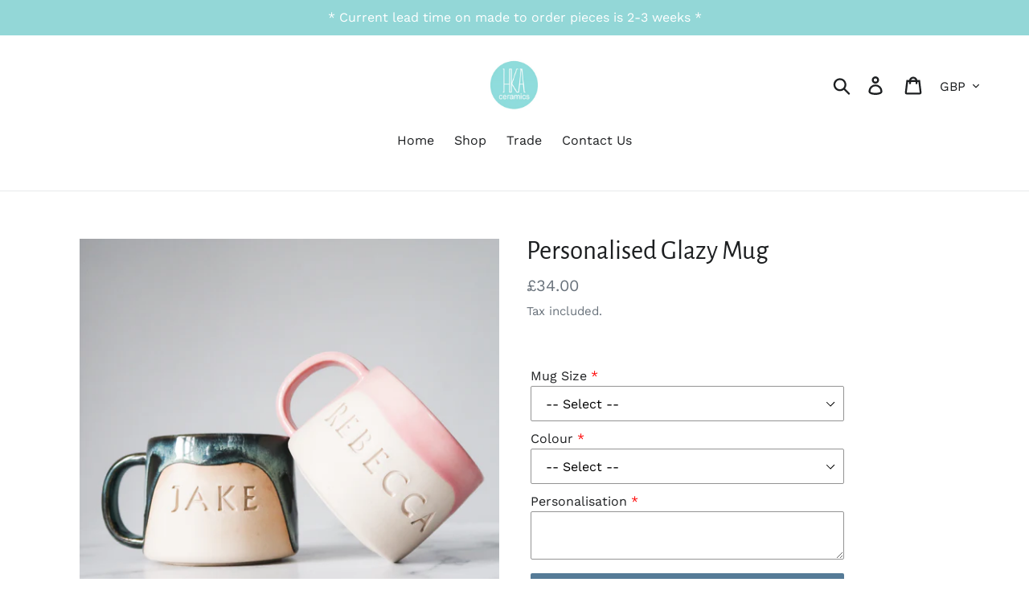

--- FILE ---
content_type: text/html; charset=utf-8
request_url: https://hkaceramics.com/products/personalised-glazy-mug-mto
body_size: 30171
content:
<!doctype html>
<html class="no-js" lang="en">
<head>
  <meta charset="utf-8">
  <meta http-equiv="X-UA-Compatible" content="IE=edge,chrome=1">
  <meta name="viewport" content="width=device-width,initial-scale=1">
  <meta name="theme-color" content="#557b97">
  <link rel="canonical" href="https://hkaceramics.com/products/personalised-glazy-mug-mto"><title>Personalised Glazy Mug
&ndash; HKAceramics</title><meta name="description" content="Current lead time: 2-3 weeks Personalised ceramic mug glazed in a colour of your choice and personalisation to create a unique gift.  Personalisation can include text, dates and symbols (including a heart, house, paw and four leaf clover). Please specify in the personalisation notes.  The text can be positioned on the "><!-- /snippets/social-meta-tags.liquid -->




<meta property="og:site_name" content="HKAceramics">
<meta property="og:url" content="https://hkaceramics.com/products/personalised-glazy-mug-mto">
<meta property="og:title" content="Personalised Glazy Mug">
<meta property="og:type" content="product">
<meta property="og:description" content="Current lead time: 2-3 weeks Personalised ceramic mug glazed in a colour of your choice and personalisation to create a unique gift.  Personalisation can include text, dates and symbols (including a heart, house, paw and four leaf clover). Please specify in the personalisation notes.  The text can be positioned on the ">

  <meta property="og:price:amount" content="34.00">
  <meta property="og:price:currency" content="GBP">

<meta property="og:image" content="http://hkaceramics.com/cdn/shop/products/hka_nov_export3_21of24_1_1200x1200.jpg?v=1643307066"><meta property="og:image" content="http://hkaceramics.com/cdn/shop/products/2E825347-601F-4D73-BDE8-343738E3D35E_1200x1200.jpg?v=1643307066"><meta property="og:image" content="http://hkaceramics.com/cdn/shop/products/74D395A1-9DC3-4B31-8BFD-7F625957FDBA_67c977e5-3a49-459c-a869-6791e9d778ba_1200x1200.jpg?v=1643307066">
<meta property="og:image:secure_url" content="https://hkaceramics.com/cdn/shop/products/hka_nov_export3_21of24_1_1200x1200.jpg?v=1643307066"><meta property="og:image:secure_url" content="https://hkaceramics.com/cdn/shop/products/2E825347-601F-4D73-BDE8-343738E3D35E_1200x1200.jpg?v=1643307066"><meta property="og:image:secure_url" content="https://hkaceramics.com/cdn/shop/products/74D395A1-9DC3-4B31-8BFD-7F625957FDBA_67c977e5-3a49-459c-a869-6791e9d778ba_1200x1200.jpg?v=1643307066">


<meta name="twitter:card" content="summary_large_image">
<meta name="twitter:title" content="Personalised Glazy Mug">
<meta name="twitter:description" content="Current lead time: 2-3 weeks Personalised ceramic mug glazed in a colour of your choice and personalisation to create a unique gift.  Personalisation can include text, dates and symbols (including a heart, house, paw and four leaf clover). Please specify in the personalisation notes.  The text can be positioned on the ">


  <link href="//hkaceramics.com/cdn/shop/t/10/assets/theme.scss.css?v=48063480458311489441761940557" rel="stylesheet" type="text/css" media="all" />

  <script>
    var theme = {
      breakpoints: {
        medium: 750,
        large: 990,
        widescreen: 1400
      },
      strings: {
        addToCart: "Add to cart",
        soldOut: "Coming Soon",
        unavailable: "Unavailable",
        regularPrice: "Regular Price",
        salePrice: "Sale price",
        sale: "Sale",
        showMore: "Show More",
        showLess: "Show Less",
        addressError: "Error looking up that address",
        addressNoResults: "No results for that address",
        addressQueryLimit: "You have exceeded the Google API usage limit. Consider upgrading to a \u003ca href=\"https:\/\/developers.google.com\/maps\/premium\/usage-limits\"\u003ePremium Plan\u003c\/a\u003e.",
        authError: "There was a problem authenticating your Google Maps account.",
        newWindow: "Opens in a new window.",
        external: "Opens external website.",
        newWindowExternal: "Opens external website in a new window.",
        removeLabel: "Remove [product]",
        update: "Update",
        quantity: "Quantity",
        discountedTotal: "Discounted total",
        regularTotal: "Regular total",
        priceColumn: "See Price column for discount details.",
        quantityMinimumMessage: "Quantity must be 1 or more",
        cartError: "There was an error while updating your cart. Please try again.",
        removedItemMessage: "Removed \u003cspan class=\"cart__removed-product-details\"\u003e([quantity]) [link]\u003c\/span\u003e from your cart.",
        unitPrice: "",
        unitPriceSeparator: "per",
        oneCartCount: "1 item",
        otherCartCount: "[count] items",
        quantityLabel: "Quantity: [count]"
      },
      moneyFormat: "£{{amount}}",
      moneyFormatWithCurrency: "£{{amount}} GBP"
    }

    document.documentElement.className = document.documentElement.className.replace('no-js', 'js');
  </script><script src="//hkaceramics.com/cdn/shop/t/10/assets/lazysizes.js?v=94224023136283657951657094702" async="async"></script>
  <script src="//hkaceramics.com/cdn/shop/t/10/assets/vendor.js?v=12001839194546984181657094706" defer="defer"></script>
  <script src="//hkaceramics.com/cdn/shop/t/10/assets/theme.js?v=115845717819616417941657094705" defer="defer"></script>

  <script>window.performance && window.performance.mark && window.performance.mark('shopify.content_for_header.start');</script><meta id="shopify-digital-wallet" name="shopify-digital-wallet" content="/20106608694/digital_wallets/dialog">
<meta name="shopify-checkout-api-token" content="3e8e3259648baa127896b7b67c890ff3">
<link rel="alternate" type="application/json+oembed" href="https://hkaceramics.com/products/personalised-glazy-mug-mto.oembed">
<script async="async" src="/checkouts/internal/preloads.js?locale=en-GB"></script>
<script id="apple-pay-shop-capabilities" type="application/json">{"shopId":20106608694,"countryCode":"GB","currencyCode":"GBP","merchantCapabilities":["supports3DS"],"merchantId":"gid:\/\/shopify\/Shop\/20106608694","merchantName":"HKAceramics","requiredBillingContactFields":["postalAddress","email"],"requiredShippingContactFields":["postalAddress","email"],"shippingType":"shipping","supportedNetworks":["visa","maestro","masterCard","amex","discover","elo"],"total":{"type":"pending","label":"HKAceramics","amount":"1.00"},"shopifyPaymentsEnabled":true,"supportsSubscriptions":true}</script>
<script id="shopify-features" type="application/json">{"accessToken":"3e8e3259648baa127896b7b67c890ff3","betas":["rich-media-storefront-analytics"],"domain":"hkaceramics.com","predictiveSearch":true,"shopId":20106608694,"locale":"en"}</script>
<script>var Shopify = Shopify || {};
Shopify.shop = "hkaceramics.myshopify.com";
Shopify.locale = "en";
Shopify.currency = {"active":"GBP","rate":"1.0"};
Shopify.country = "GB";
Shopify.theme = {"name":"Debut__EPO_2022_07_06","id":122726154294,"schema_name":"Debut","schema_version":"13.4.0","theme_store_id":796,"role":"main"};
Shopify.theme.handle = "null";
Shopify.theme.style = {"id":null,"handle":null};
Shopify.cdnHost = "hkaceramics.com/cdn";
Shopify.routes = Shopify.routes || {};
Shopify.routes.root = "/";</script>
<script type="module">!function(o){(o.Shopify=o.Shopify||{}).modules=!0}(window);</script>
<script>!function(o){function n(){var o=[];function n(){o.push(Array.prototype.slice.apply(arguments))}return n.q=o,n}var t=o.Shopify=o.Shopify||{};t.loadFeatures=n(),t.autoloadFeatures=n()}(window);</script>
<script id="shop-js-analytics" type="application/json">{"pageType":"product"}</script>
<script defer="defer" async type="module" src="//hkaceramics.com/cdn/shopifycloud/shop-js/modules/v2/client.init-shop-cart-sync_C5BV16lS.en.esm.js"></script>
<script defer="defer" async type="module" src="//hkaceramics.com/cdn/shopifycloud/shop-js/modules/v2/chunk.common_CygWptCX.esm.js"></script>
<script type="module">
  await import("//hkaceramics.com/cdn/shopifycloud/shop-js/modules/v2/client.init-shop-cart-sync_C5BV16lS.en.esm.js");
await import("//hkaceramics.com/cdn/shopifycloud/shop-js/modules/v2/chunk.common_CygWptCX.esm.js");

  window.Shopify.SignInWithShop?.initShopCartSync?.({"fedCMEnabled":true,"windoidEnabled":true});

</script>
<script>(function() {
  var isLoaded = false;
  function asyncLoad() {
    if (isLoaded) return;
    isLoaded = true;
    var urls = ["\/\/cdn.shopify.com\/proxy\/fdc657320ee3a5e3e5e3b784936911598f87915fa2b931a57653fd1a8eccb132\/app.appointo.me\/scripttag\/script_tag?shop=hkaceramics.myshopify.com\u0026sp-cache-control=cHVibGljLCBtYXgtYWdlPTkwMA"];
    for (var i = 0; i < urls.length; i++) {
      var s = document.createElement('script');
      s.type = 'text/javascript';
      s.async = true;
      s.src = urls[i];
      var x = document.getElementsByTagName('script')[0];
      x.parentNode.insertBefore(s, x);
    }
  };
  if(window.attachEvent) {
    window.attachEvent('onload', asyncLoad);
  } else {
    window.addEventListener('load', asyncLoad, false);
  }
})();</script>
<script id="__st">var __st={"a":20106608694,"offset":0,"reqid":"a290335e-a864-465e-94cb-41a7db22e7a1-1768622386","pageurl":"hkaceramics.com\/products\/personalised-glazy-mug-mto","u":"ad53c4f3ad61","p":"product","rtyp":"product","rid":4634718011446};</script>
<script>window.ShopifyPaypalV4VisibilityTracking = true;</script>
<script id="captcha-bootstrap">!function(){'use strict';const t='contact',e='account',n='new_comment',o=[[t,t],['blogs',n],['comments',n],[t,'customer']],c=[[e,'customer_login'],[e,'guest_login'],[e,'recover_customer_password'],[e,'create_customer']],r=t=>t.map((([t,e])=>`form[action*='/${t}']:not([data-nocaptcha='true']) input[name='form_type'][value='${e}']`)).join(','),a=t=>()=>t?[...document.querySelectorAll(t)].map((t=>t.form)):[];function s(){const t=[...o],e=r(t);return a(e)}const i='password',u='form_key',d=['recaptcha-v3-token','g-recaptcha-response','h-captcha-response',i],f=()=>{try{return window.sessionStorage}catch{return}},m='__shopify_v',_=t=>t.elements[u];function p(t,e,n=!1){try{const o=window.sessionStorage,c=JSON.parse(o.getItem(e)),{data:r}=function(t){const{data:e,action:n}=t;return t[m]||n?{data:e,action:n}:{data:t,action:n}}(c);for(const[e,n]of Object.entries(r))t.elements[e]&&(t.elements[e].value=n);n&&o.removeItem(e)}catch(o){console.error('form repopulation failed',{error:o})}}const l='form_type',E='cptcha';function T(t){t.dataset[E]=!0}const w=window,h=w.document,L='Shopify',v='ce_forms',y='captcha';let A=!1;((t,e)=>{const n=(g='f06e6c50-85a8-45c8-87d0-21a2b65856fe',I='https://cdn.shopify.com/shopifycloud/storefront-forms-hcaptcha/ce_storefront_forms_captcha_hcaptcha.v1.5.2.iife.js',D={infoText:'Protected by hCaptcha',privacyText:'Privacy',termsText:'Terms'},(t,e,n)=>{const o=w[L][v],c=o.bindForm;if(c)return c(t,g,e,D).then(n);var r;o.q.push([[t,g,e,D],n]),r=I,A||(h.body.append(Object.assign(h.createElement('script'),{id:'captcha-provider',async:!0,src:r})),A=!0)});var g,I,D;w[L]=w[L]||{},w[L][v]=w[L][v]||{},w[L][v].q=[],w[L][y]=w[L][y]||{},w[L][y].protect=function(t,e){n(t,void 0,e),T(t)},Object.freeze(w[L][y]),function(t,e,n,w,h,L){const[v,y,A,g]=function(t,e,n){const i=e?o:[],u=t?c:[],d=[...i,...u],f=r(d),m=r(i),_=r(d.filter((([t,e])=>n.includes(e))));return[a(f),a(m),a(_),s()]}(w,h,L),I=t=>{const e=t.target;return e instanceof HTMLFormElement?e:e&&e.form},D=t=>v().includes(t);t.addEventListener('submit',(t=>{const e=I(t);if(!e)return;const n=D(e)&&!e.dataset.hcaptchaBound&&!e.dataset.recaptchaBound,o=_(e),c=g().includes(e)&&(!o||!o.value);(n||c)&&t.preventDefault(),c&&!n&&(function(t){try{if(!f())return;!function(t){const e=f();if(!e)return;const n=_(t);if(!n)return;const o=n.value;o&&e.removeItem(o)}(t);const e=Array.from(Array(32),(()=>Math.random().toString(36)[2])).join('');!function(t,e){_(t)||t.append(Object.assign(document.createElement('input'),{type:'hidden',name:u})),t.elements[u].value=e}(t,e),function(t,e){const n=f();if(!n)return;const o=[...t.querySelectorAll(`input[type='${i}']`)].map((({name:t})=>t)),c=[...d,...o],r={};for(const[a,s]of new FormData(t).entries())c.includes(a)||(r[a]=s);n.setItem(e,JSON.stringify({[m]:1,action:t.action,data:r}))}(t,e)}catch(e){console.error('failed to persist form',e)}}(e),e.submit())}));const S=(t,e)=>{t&&!t.dataset[E]&&(n(t,e.some((e=>e===t))),T(t))};for(const o of['focusin','change'])t.addEventListener(o,(t=>{const e=I(t);D(e)&&S(e,y())}));const B=e.get('form_key'),M=e.get(l),P=B&&M;t.addEventListener('DOMContentLoaded',(()=>{const t=y();if(P)for(const e of t)e.elements[l].value===M&&p(e,B);[...new Set([...A(),...v().filter((t=>'true'===t.dataset.shopifyCaptcha))])].forEach((e=>S(e,t)))}))}(h,new URLSearchParams(w.location.search),n,t,e,['guest_login'])})(!0,!0)}();</script>
<script integrity="sha256-4kQ18oKyAcykRKYeNunJcIwy7WH5gtpwJnB7kiuLZ1E=" data-source-attribution="shopify.loadfeatures" defer="defer" src="//hkaceramics.com/cdn/shopifycloud/storefront/assets/storefront/load_feature-a0a9edcb.js" crossorigin="anonymous"></script>
<script data-source-attribution="shopify.dynamic_checkout.dynamic.init">var Shopify=Shopify||{};Shopify.PaymentButton=Shopify.PaymentButton||{isStorefrontPortableWallets:!0,init:function(){window.Shopify.PaymentButton.init=function(){};var t=document.createElement("script");t.src="https://hkaceramics.com/cdn/shopifycloud/portable-wallets/latest/portable-wallets.en.js",t.type="module",document.head.appendChild(t)}};
</script>
<script data-source-attribution="shopify.dynamic_checkout.buyer_consent">
  function portableWalletsHideBuyerConsent(e){var t=document.getElementById("shopify-buyer-consent"),n=document.getElementById("shopify-subscription-policy-button");t&&n&&(t.classList.add("hidden"),t.setAttribute("aria-hidden","true"),n.removeEventListener("click",e))}function portableWalletsShowBuyerConsent(e){var t=document.getElementById("shopify-buyer-consent"),n=document.getElementById("shopify-subscription-policy-button");t&&n&&(t.classList.remove("hidden"),t.removeAttribute("aria-hidden"),n.addEventListener("click",e))}window.Shopify?.PaymentButton&&(window.Shopify.PaymentButton.hideBuyerConsent=portableWalletsHideBuyerConsent,window.Shopify.PaymentButton.showBuyerConsent=portableWalletsShowBuyerConsent);
</script>
<script data-source-attribution="shopify.dynamic_checkout.cart.bootstrap">document.addEventListener("DOMContentLoaded",(function(){function t(){return document.querySelector("shopify-accelerated-checkout-cart, shopify-accelerated-checkout")}if(t())Shopify.PaymentButton.init();else{new MutationObserver((function(e,n){t()&&(Shopify.PaymentButton.init(),n.disconnect())})).observe(document.body,{childList:!0,subtree:!0})}}));
</script>
<link id="shopify-accelerated-checkout-styles" rel="stylesheet" media="screen" href="https://hkaceramics.com/cdn/shopifycloud/portable-wallets/latest/accelerated-checkout-backwards-compat.css" crossorigin="anonymous">
<style id="shopify-accelerated-checkout-cart">
        #shopify-buyer-consent {
  margin-top: 1em;
  display: inline-block;
  width: 100%;
}

#shopify-buyer-consent.hidden {
  display: none;
}

#shopify-subscription-policy-button {
  background: none;
  border: none;
  padding: 0;
  text-decoration: underline;
  font-size: inherit;
  cursor: pointer;
}

#shopify-subscription-policy-button::before {
  box-shadow: none;
}

      </style>

<script>window.performance && window.performance.mark && window.performance.mark('shopify.content_for_header.end');</script>
<link href="https://monorail-edge.shopifysvc.com" rel="dns-prefetch">
<script>(function(){if ("sendBeacon" in navigator && "performance" in window) {try {var session_token_from_headers = performance.getEntriesByType('navigation')[0].serverTiming.find(x => x.name == '_s').description;} catch {var session_token_from_headers = undefined;}var session_cookie_matches = document.cookie.match(/_shopify_s=([^;]*)/);var session_token_from_cookie = session_cookie_matches && session_cookie_matches.length === 2 ? session_cookie_matches[1] : "";var session_token = session_token_from_headers || session_token_from_cookie || "";function handle_abandonment_event(e) {var entries = performance.getEntries().filter(function(entry) {return /monorail-edge.shopifysvc.com/.test(entry.name);});if (!window.abandonment_tracked && entries.length === 0) {window.abandonment_tracked = true;var currentMs = Date.now();var navigation_start = performance.timing.navigationStart;var payload = {shop_id: 20106608694,url: window.location.href,navigation_start,duration: currentMs - navigation_start,session_token,page_type: "product"};window.navigator.sendBeacon("https://monorail-edge.shopifysvc.com/v1/produce", JSON.stringify({schema_id: "online_store_buyer_site_abandonment/1.1",payload: payload,metadata: {event_created_at_ms: currentMs,event_sent_at_ms: currentMs}}));}}window.addEventListener('pagehide', handle_abandonment_event);}}());</script>
<script id="web-pixels-manager-setup">(function e(e,d,r,n,o){if(void 0===o&&(o={}),!Boolean(null===(a=null===(i=window.Shopify)||void 0===i?void 0:i.analytics)||void 0===a?void 0:a.replayQueue)){var i,a;window.Shopify=window.Shopify||{};var t=window.Shopify;t.analytics=t.analytics||{};var s=t.analytics;s.replayQueue=[],s.publish=function(e,d,r){return s.replayQueue.push([e,d,r]),!0};try{self.performance.mark("wpm:start")}catch(e){}var l=function(){var e={modern:/Edge?\/(1{2}[4-9]|1[2-9]\d|[2-9]\d{2}|\d{4,})\.\d+(\.\d+|)|Firefox\/(1{2}[4-9]|1[2-9]\d|[2-9]\d{2}|\d{4,})\.\d+(\.\d+|)|Chrom(ium|e)\/(9{2}|\d{3,})\.\d+(\.\d+|)|(Maci|X1{2}).+ Version\/(15\.\d+|(1[6-9]|[2-9]\d|\d{3,})\.\d+)([,.]\d+|)( \(\w+\)|)( Mobile\/\w+|) Safari\/|Chrome.+OPR\/(9{2}|\d{3,})\.\d+\.\d+|(CPU[ +]OS|iPhone[ +]OS|CPU[ +]iPhone|CPU IPhone OS|CPU iPad OS)[ +]+(15[._]\d+|(1[6-9]|[2-9]\d|\d{3,})[._]\d+)([._]\d+|)|Android:?[ /-](13[3-9]|1[4-9]\d|[2-9]\d{2}|\d{4,})(\.\d+|)(\.\d+|)|Android.+Firefox\/(13[5-9]|1[4-9]\d|[2-9]\d{2}|\d{4,})\.\d+(\.\d+|)|Android.+Chrom(ium|e)\/(13[3-9]|1[4-9]\d|[2-9]\d{2}|\d{4,})\.\d+(\.\d+|)|SamsungBrowser\/([2-9]\d|\d{3,})\.\d+/,legacy:/Edge?\/(1[6-9]|[2-9]\d|\d{3,})\.\d+(\.\d+|)|Firefox\/(5[4-9]|[6-9]\d|\d{3,})\.\d+(\.\d+|)|Chrom(ium|e)\/(5[1-9]|[6-9]\d|\d{3,})\.\d+(\.\d+|)([\d.]+$|.*Safari\/(?![\d.]+ Edge\/[\d.]+$))|(Maci|X1{2}).+ Version\/(10\.\d+|(1[1-9]|[2-9]\d|\d{3,})\.\d+)([,.]\d+|)( \(\w+\)|)( Mobile\/\w+|) Safari\/|Chrome.+OPR\/(3[89]|[4-9]\d|\d{3,})\.\d+\.\d+|(CPU[ +]OS|iPhone[ +]OS|CPU[ +]iPhone|CPU IPhone OS|CPU iPad OS)[ +]+(10[._]\d+|(1[1-9]|[2-9]\d|\d{3,})[._]\d+)([._]\d+|)|Android:?[ /-](13[3-9]|1[4-9]\d|[2-9]\d{2}|\d{4,})(\.\d+|)(\.\d+|)|Mobile Safari.+OPR\/([89]\d|\d{3,})\.\d+\.\d+|Android.+Firefox\/(13[5-9]|1[4-9]\d|[2-9]\d{2}|\d{4,})\.\d+(\.\d+|)|Android.+Chrom(ium|e)\/(13[3-9]|1[4-9]\d|[2-9]\d{2}|\d{4,})\.\d+(\.\d+|)|Android.+(UC? ?Browser|UCWEB|U3)[ /]?(15\.([5-9]|\d{2,})|(1[6-9]|[2-9]\d|\d{3,})\.\d+)\.\d+|SamsungBrowser\/(5\.\d+|([6-9]|\d{2,})\.\d+)|Android.+MQ{2}Browser\/(14(\.(9|\d{2,})|)|(1[5-9]|[2-9]\d|\d{3,})(\.\d+|))(\.\d+|)|K[Aa][Ii]OS\/(3\.\d+|([4-9]|\d{2,})\.\d+)(\.\d+|)/},d=e.modern,r=e.legacy,n=navigator.userAgent;return n.match(d)?"modern":n.match(r)?"legacy":"unknown"}(),u="modern"===l?"modern":"legacy",c=(null!=n?n:{modern:"",legacy:""})[u],f=function(e){return[e.baseUrl,"/wpm","/b",e.hashVersion,"modern"===e.buildTarget?"m":"l",".js"].join("")}({baseUrl:d,hashVersion:r,buildTarget:u}),m=function(e){var d=e.version,r=e.bundleTarget,n=e.surface,o=e.pageUrl,i=e.monorailEndpoint;return{emit:function(e){var a=e.status,t=e.errorMsg,s=(new Date).getTime(),l=JSON.stringify({metadata:{event_sent_at_ms:s},events:[{schema_id:"web_pixels_manager_load/3.1",payload:{version:d,bundle_target:r,page_url:o,status:a,surface:n,error_msg:t},metadata:{event_created_at_ms:s}}]});if(!i)return console&&console.warn&&console.warn("[Web Pixels Manager] No Monorail endpoint provided, skipping logging."),!1;try{return self.navigator.sendBeacon.bind(self.navigator)(i,l)}catch(e){}var u=new XMLHttpRequest;try{return u.open("POST",i,!0),u.setRequestHeader("Content-Type","text/plain"),u.send(l),!0}catch(e){return console&&console.warn&&console.warn("[Web Pixels Manager] Got an unhandled error while logging to Monorail."),!1}}}}({version:r,bundleTarget:l,surface:e.surface,pageUrl:self.location.href,monorailEndpoint:e.monorailEndpoint});try{o.browserTarget=l,function(e){var d=e.src,r=e.async,n=void 0===r||r,o=e.onload,i=e.onerror,a=e.sri,t=e.scriptDataAttributes,s=void 0===t?{}:t,l=document.createElement("script"),u=document.querySelector("head"),c=document.querySelector("body");if(l.async=n,l.src=d,a&&(l.integrity=a,l.crossOrigin="anonymous"),s)for(var f in s)if(Object.prototype.hasOwnProperty.call(s,f))try{l.dataset[f]=s[f]}catch(e){}if(o&&l.addEventListener("load",o),i&&l.addEventListener("error",i),u)u.appendChild(l);else{if(!c)throw new Error("Did not find a head or body element to append the script");c.appendChild(l)}}({src:f,async:!0,onload:function(){if(!function(){var e,d;return Boolean(null===(d=null===(e=window.Shopify)||void 0===e?void 0:e.analytics)||void 0===d?void 0:d.initialized)}()){var d=window.webPixelsManager.init(e)||void 0;if(d){var r=window.Shopify.analytics;r.replayQueue.forEach((function(e){var r=e[0],n=e[1],o=e[2];d.publishCustomEvent(r,n,o)})),r.replayQueue=[],r.publish=d.publishCustomEvent,r.visitor=d.visitor,r.initialized=!0}}},onerror:function(){return m.emit({status:"failed",errorMsg:"".concat(f," has failed to load")})},sri:function(e){var d=/^sha384-[A-Za-z0-9+/=]+$/;return"string"==typeof e&&d.test(e)}(c)?c:"",scriptDataAttributes:o}),m.emit({status:"loading"})}catch(e){m.emit({status:"failed",errorMsg:(null==e?void 0:e.message)||"Unknown error"})}}})({shopId: 20106608694,storefrontBaseUrl: "https://hkaceramics.com",extensionsBaseUrl: "https://extensions.shopifycdn.com/cdn/shopifycloud/web-pixels-manager",monorailEndpoint: "https://monorail-edge.shopifysvc.com/unstable/produce_batch",surface: "storefront-renderer",enabledBetaFlags: ["2dca8a86"],webPixelsConfigList: [{"id":"249659711","configuration":"{\"pixel_id\":\"209659374218517\",\"pixel_type\":\"facebook_pixel\",\"metaapp_system_user_token\":\"-\"}","eventPayloadVersion":"v1","runtimeContext":"OPEN","scriptVersion":"ca16bc87fe92b6042fbaa3acc2fbdaa6","type":"APP","apiClientId":2329312,"privacyPurposes":["ANALYTICS","MARKETING","SALE_OF_DATA"],"dataSharingAdjustments":{"protectedCustomerApprovalScopes":["read_customer_address","read_customer_email","read_customer_name","read_customer_personal_data","read_customer_phone"]}},{"id":"163938689","eventPayloadVersion":"v1","runtimeContext":"LAX","scriptVersion":"1","type":"CUSTOM","privacyPurposes":["MARKETING"],"name":"Meta pixel (migrated)"},{"id":"189956481","eventPayloadVersion":"v1","runtimeContext":"LAX","scriptVersion":"1","type":"CUSTOM","privacyPurposes":["ANALYTICS"],"name":"Google Analytics tag (migrated)"},{"id":"shopify-app-pixel","configuration":"{}","eventPayloadVersion":"v1","runtimeContext":"STRICT","scriptVersion":"0450","apiClientId":"shopify-pixel","type":"APP","privacyPurposes":["ANALYTICS","MARKETING"]},{"id":"shopify-custom-pixel","eventPayloadVersion":"v1","runtimeContext":"LAX","scriptVersion":"0450","apiClientId":"shopify-pixel","type":"CUSTOM","privacyPurposes":["ANALYTICS","MARKETING"]}],isMerchantRequest: false,initData: {"shop":{"name":"HKAceramics","paymentSettings":{"currencyCode":"GBP"},"myshopifyDomain":"hkaceramics.myshopify.com","countryCode":"GB","storefrontUrl":"https:\/\/hkaceramics.com"},"customer":null,"cart":null,"checkout":null,"productVariants":[{"price":{"amount":34.0,"currencyCode":"GBP"},"product":{"title":"Personalised Glazy Mug","vendor":"HKAceramics","id":"4634718011446","untranslatedTitle":"Personalised Glazy Mug","url":"\/products\/personalised-glazy-mug-mto","type":"Mugs"},"id":"32468601798710","image":{"src":"\/\/hkaceramics.com\/cdn\/shop\/products\/hka_nov_export3_21of24_1.jpg?v=1643307066"},"sku":"","title":"Default Title","untranslatedTitle":"Default Title"}],"purchasingCompany":null},},"https://hkaceramics.com/cdn","fcfee988w5aeb613cpc8e4bc33m6693e112",{"modern":"","legacy":""},{"shopId":"20106608694","storefrontBaseUrl":"https:\/\/hkaceramics.com","extensionBaseUrl":"https:\/\/extensions.shopifycdn.com\/cdn\/shopifycloud\/web-pixels-manager","surface":"storefront-renderer","enabledBetaFlags":"[\"2dca8a86\"]","isMerchantRequest":"false","hashVersion":"fcfee988w5aeb613cpc8e4bc33m6693e112","publish":"custom","events":"[[\"page_viewed\",{}],[\"product_viewed\",{\"productVariant\":{\"price\":{\"amount\":34.0,\"currencyCode\":\"GBP\"},\"product\":{\"title\":\"Personalised Glazy Mug\",\"vendor\":\"HKAceramics\",\"id\":\"4634718011446\",\"untranslatedTitle\":\"Personalised Glazy Mug\",\"url\":\"\/products\/personalised-glazy-mug-mto\",\"type\":\"Mugs\"},\"id\":\"32468601798710\",\"image\":{\"src\":\"\/\/hkaceramics.com\/cdn\/shop\/products\/hka_nov_export3_21of24_1.jpg?v=1643307066\"},\"sku\":\"\",\"title\":\"Default Title\",\"untranslatedTitle\":\"Default Title\"}}]]"});</script><script>
  window.ShopifyAnalytics = window.ShopifyAnalytics || {};
  window.ShopifyAnalytics.meta = window.ShopifyAnalytics.meta || {};
  window.ShopifyAnalytics.meta.currency = 'GBP';
  var meta = {"product":{"id":4634718011446,"gid":"gid:\/\/shopify\/Product\/4634718011446","vendor":"HKAceramics","type":"Mugs","handle":"personalised-glazy-mug-mto","variants":[{"id":32468601798710,"price":3400,"name":"Personalised Glazy Mug","public_title":null,"sku":""}],"remote":false},"page":{"pageType":"product","resourceType":"product","resourceId":4634718011446,"requestId":"a290335e-a864-465e-94cb-41a7db22e7a1-1768622386"}};
  for (var attr in meta) {
    window.ShopifyAnalytics.meta[attr] = meta[attr];
  }
</script>
<script class="analytics">
  (function () {
    var customDocumentWrite = function(content) {
      var jquery = null;

      if (window.jQuery) {
        jquery = window.jQuery;
      } else if (window.Checkout && window.Checkout.$) {
        jquery = window.Checkout.$;
      }

      if (jquery) {
        jquery('body').append(content);
      }
    };

    var hasLoggedConversion = function(token) {
      if (token) {
        return document.cookie.indexOf('loggedConversion=' + token) !== -1;
      }
      return false;
    }

    var setCookieIfConversion = function(token) {
      if (token) {
        var twoMonthsFromNow = new Date(Date.now());
        twoMonthsFromNow.setMonth(twoMonthsFromNow.getMonth() + 2);

        document.cookie = 'loggedConversion=' + token + '; expires=' + twoMonthsFromNow;
      }
    }

    var trekkie = window.ShopifyAnalytics.lib = window.trekkie = window.trekkie || [];
    if (trekkie.integrations) {
      return;
    }
    trekkie.methods = [
      'identify',
      'page',
      'ready',
      'track',
      'trackForm',
      'trackLink'
    ];
    trekkie.factory = function(method) {
      return function() {
        var args = Array.prototype.slice.call(arguments);
        args.unshift(method);
        trekkie.push(args);
        return trekkie;
      };
    };
    for (var i = 0; i < trekkie.methods.length; i++) {
      var key = trekkie.methods[i];
      trekkie[key] = trekkie.factory(key);
    }
    trekkie.load = function(config) {
      trekkie.config = config || {};
      trekkie.config.initialDocumentCookie = document.cookie;
      var first = document.getElementsByTagName('script')[0];
      var script = document.createElement('script');
      script.type = 'text/javascript';
      script.onerror = function(e) {
        var scriptFallback = document.createElement('script');
        scriptFallback.type = 'text/javascript';
        scriptFallback.onerror = function(error) {
                var Monorail = {
      produce: function produce(monorailDomain, schemaId, payload) {
        var currentMs = new Date().getTime();
        var event = {
          schema_id: schemaId,
          payload: payload,
          metadata: {
            event_created_at_ms: currentMs,
            event_sent_at_ms: currentMs
          }
        };
        return Monorail.sendRequest("https://" + monorailDomain + "/v1/produce", JSON.stringify(event));
      },
      sendRequest: function sendRequest(endpointUrl, payload) {
        // Try the sendBeacon API
        if (window && window.navigator && typeof window.navigator.sendBeacon === 'function' && typeof window.Blob === 'function' && !Monorail.isIos12()) {
          var blobData = new window.Blob([payload], {
            type: 'text/plain'
          });

          if (window.navigator.sendBeacon(endpointUrl, blobData)) {
            return true;
          } // sendBeacon was not successful

        } // XHR beacon

        var xhr = new XMLHttpRequest();

        try {
          xhr.open('POST', endpointUrl);
          xhr.setRequestHeader('Content-Type', 'text/plain');
          xhr.send(payload);
        } catch (e) {
          console.log(e);
        }

        return false;
      },
      isIos12: function isIos12() {
        return window.navigator.userAgent.lastIndexOf('iPhone; CPU iPhone OS 12_') !== -1 || window.navigator.userAgent.lastIndexOf('iPad; CPU OS 12_') !== -1;
      }
    };
    Monorail.produce('monorail-edge.shopifysvc.com',
      'trekkie_storefront_load_errors/1.1',
      {shop_id: 20106608694,
      theme_id: 122726154294,
      app_name: "storefront",
      context_url: window.location.href,
      source_url: "//hkaceramics.com/cdn/s/trekkie.storefront.cd680fe47e6c39ca5d5df5f0a32d569bc48c0f27.min.js"});

        };
        scriptFallback.async = true;
        scriptFallback.src = '//hkaceramics.com/cdn/s/trekkie.storefront.cd680fe47e6c39ca5d5df5f0a32d569bc48c0f27.min.js';
        first.parentNode.insertBefore(scriptFallback, first);
      };
      script.async = true;
      script.src = '//hkaceramics.com/cdn/s/trekkie.storefront.cd680fe47e6c39ca5d5df5f0a32d569bc48c0f27.min.js';
      first.parentNode.insertBefore(script, first);
    };
    trekkie.load(
      {"Trekkie":{"appName":"storefront","development":false,"defaultAttributes":{"shopId":20106608694,"isMerchantRequest":null,"themeId":122726154294,"themeCityHash":"2498676320287077821","contentLanguage":"en","currency":"GBP","eventMetadataId":"e8517931-8c51-4d57-98e7-ac6412e58716"},"isServerSideCookieWritingEnabled":true,"monorailRegion":"shop_domain","enabledBetaFlags":["65f19447"]},"Session Attribution":{},"S2S":{"facebookCapiEnabled":true,"source":"trekkie-storefront-renderer","apiClientId":580111}}
    );

    var loaded = false;
    trekkie.ready(function() {
      if (loaded) return;
      loaded = true;

      window.ShopifyAnalytics.lib = window.trekkie;

      var originalDocumentWrite = document.write;
      document.write = customDocumentWrite;
      try { window.ShopifyAnalytics.merchantGoogleAnalytics.call(this); } catch(error) {};
      document.write = originalDocumentWrite;

      window.ShopifyAnalytics.lib.page(null,{"pageType":"product","resourceType":"product","resourceId":4634718011446,"requestId":"a290335e-a864-465e-94cb-41a7db22e7a1-1768622386","shopifyEmitted":true});

      var match = window.location.pathname.match(/checkouts\/(.+)\/(thank_you|post_purchase)/)
      var token = match? match[1]: undefined;
      if (!hasLoggedConversion(token)) {
        setCookieIfConversion(token);
        window.ShopifyAnalytics.lib.track("Viewed Product",{"currency":"GBP","variantId":32468601798710,"productId":4634718011446,"productGid":"gid:\/\/shopify\/Product\/4634718011446","name":"Personalised Glazy Mug","price":"34.00","sku":"","brand":"HKAceramics","variant":null,"category":"Mugs","nonInteraction":true,"remote":false},undefined,undefined,{"shopifyEmitted":true});
      window.ShopifyAnalytics.lib.track("monorail:\/\/trekkie_storefront_viewed_product\/1.1",{"currency":"GBP","variantId":32468601798710,"productId":4634718011446,"productGid":"gid:\/\/shopify\/Product\/4634718011446","name":"Personalised Glazy Mug","price":"34.00","sku":"","brand":"HKAceramics","variant":null,"category":"Mugs","nonInteraction":true,"remote":false,"referer":"https:\/\/hkaceramics.com\/products\/personalised-glazy-mug-mto"});
      }
    });


        var eventsListenerScript = document.createElement('script');
        eventsListenerScript.async = true;
        eventsListenerScript.src = "//hkaceramics.com/cdn/shopifycloud/storefront/assets/shop_events_listener-3da45d37.js";
        document.getElementsByTagName('head')[0].appendChild(eventsListenerScript);

})();</script>
  <script>
  if (!window.ga || (window.ga && typeof window.ga !== 'function')) {
    window.ga = function ga() {
      (window.ga.q = window.ga.q || []).push(arguments);
      if (window.Shopify && window.Shopify.analytics && typeof window.Shopify.analytics.publish === 'function') {
        window.Shopify.analytics.publish("ga_stub_called", {}, {sendTo: "google_osp_migration"});
      }
      console.error("Shopify's Google Analytics stub called with:", Array.from(arguments), "\nSee https://help.shopify.com/manual/promoting-marketing/pixels/pixel-migration#google for more information.");
    };
    if (window.Shopify && window.Shopify.analytics && typeof window.Shopify.analytics.publish === 'function') {
      window.Shopify.analytics.publish("ga_stub_initialized", {}, {sendTo: "google_osp_migration"});
    }
  }
</script>
<script
  defer
  src="https://hkaceramics.com/cdn/shopifycloud/perf-kit/shopify-perf-kit-3.0.4.min.js"
  data-application="storefront-renderer"
  data-shop-id="20106608694"
  data-render-region="gcp-us-east1"
  data-page-type="product"
  data-theme-instance-id="122726154294"
  data-theme-name="Debut"
  data-theme-version="13.4.0"
  data-monorail-region="shop_domain"
  data-resource-timing-sampling-rate="10"
  data-shs="true"
  data-shs-beacon="true"
  data-shs-export-with-fetch="true"
  data-shs-logs-sample-rate="1"
  data-shs-beacon-endpoint="https://hkaceramics.com/api/collect"
></script>
</head>

<body class="template-product">

            
              


            

  <a class="in-page-link visually-hidden skip-link" href="#MainContent">Skip to content</a>

  <div id="SearchDrawer" class="search-bar drawer drawer--top" role="dialog" aria-modal="true" aria-label="Search">
    <div class="search-bar__table">
      <div class="search-bar__table-cell search-bar__form-wrapper">
        <form class="search search-bar__form" action="/search" method="get" role="search">
          <input class="search__input search-bar__input" type="search" name="q" value="" placeholder="Search" aria-label="Search">
          <button class="search-bar__submit search__submit btn--link" type="submit">
            <svg aria-hidden="true" focusable="false" role="presentation" class="icon icon-search" viewBox="0 0 37 40"><path d="M35.6 36l-9.8-9.8c4.1-5.4 3.6-13.2-1.3-18.1-5.4-5.4-14.2-5.4-19.7 0-5.4 5.4-5.4 14.2 0 19.7 2.6 2.6 6.1 4.1 9.8 4.1 3 0 5.9-1 8.3-2.8l9.8 9.8c.4.4.9.6 1.4.6s1-.2 1.4-.6c.9-.9.9-2.1.1-2.9zm-20.9-8.2c-2.6 0-5.1-1-7-2.9-3.9-3.9-3.9-10.1 0-14C9.6 9 12.2 8 14.7 8s5.1 1 7 2.9c3.9 3.9 3.9 10.1 0 14-1.9 1.9-4.4 2.9-7 2.9z"/></svg>
            <span class="icon__fallback-text">Submit</span>
          </button>
        </form>
      </div>
      <div class="search-bar__table-cell text-right">
        <button type="button" class="btn--link search-bar__close js-drawer-close">
          <svg aria-hidden="true" focusable="false" role="presentation" class="icon icon-close" viewBox="0 0 40 40"><path d="M23.868 20.015L39.117 4.78c1.11-1.108 1.11-2.77 0-3.877-1.109-1.108-2.773-1.108-3.882 0L19.986 16.137 4.737.904C3.628-.204 1.965-.204.856.904c-1.11 1.108-1.11 2.77 0 3.877l15.249 15.234L.855 35.248c-1.108 1.108-1.108 2.77 0 3.877.555.554 1.248.831 1.942.831s1.386-.277 1.94-.83l15.25-15.234 15.248 15.233c.555.554 1.248.831 1.941.831s1.387-.277 1.941-.83c1.11-1.109 1.11-2.77 0-3.878L23.868 20.015z" class="layer"/></svg>
          <span class="icon__fallback-text">Close search</span>
        </button>
      </div>
    </div>
  </div><style data-shopify>

  .cart-popup {
    box-shadow: 1px 1px 10px 2px rgba(232, 233, 235, 0.5);
  }</style><div class="cart-popup-wrapper cart-popup-wrapper--hidden" role="dialog" aria-modal="true" aria-labelledby="CartPopupHeading" data-cart-popup-wrapper>
  <div class="cart-popup" data-cart-popup tabindex="-1">
    <h2 id="CartPopupHeading" class="cart-popup__heading">Just added to your cart</h2>
    <button class="cart-popup__close" aria-label="Close" data-cart-popup-close><svg aria-hidden="true" focusable="false" role="presentation" class="icon icon-close" viewBox="0 0 40 40"><path d="M23.868 20.015L39.117 4.78c1.11-1.108 1.11-2.77 0-3.877-1.109-1.108-2.773-1.108-3.882 0L19.986 16.137 4.737.904C3.628-.204 1.965-.204.856.904c-1.11 1.108-1.11 2.77 0 3.877l15.249 15.234L.855 35.248c-1.108 1.108-1.108 2.77 0 3.877.555.554 1.248.831 1.942.831s1.386-.277 1.94-.83l15.25-15.234 15.248 15.233c.555.554 1.248.831 1.941.831s1.387-.277 1.941-.83c1.11-1.109 1.11-2.77 0-3.878L23.868 20.015z" class="layer"/></svg></button>

    <div class="cart-popup-item">
      <div class="cart-popup-item__image-wrapper hide" data-cart-popup-image-wrapper>
        <div class="cart-popup-item__image cart-popup-item__image--placeholder" data-cart-popup-image-placeholder>
          <div data-placeholder-size></div>
          <div class="placeholder-background placeholder-background--animation"></div>
        </div>
      </div>
      <div class="cart-popup-item__description">
        <div>
          <div class="cart-popup-item__title" data-cart-popup-title></div>
          <ul class="product-details" aria-label="Product details" data-cart-popup-product-details></ul>
        </div>
        <div class="cart-popup-item__quantity">
          <span class="visually-hidden" data-cart-popup-quantity-label></span>
          <span aria-hidden="true">Qty:</span>
          <span aria-hidden="true" data-cart-popup-quantity></span>
        </div>
      </div>
    </div>

    <a href="/cart" class="cart-popup__cta-link btn btn--secondary-accent">
      View cart (<span data-cart-popup-cart-quantity></span>)
    </a>

    <div class="cart-popup__dismiss">
      <button class="cart-popup__dismiss-button text-link text-link--accent" data-cart-popup-dismiss>
        Continue shopping
      </button>
    </div>
  </div>
</div>

<div id="shopify-section-header" class="shopify-section">
  <style>
    
      .site-header__logo-image {
        max-width: 65px;
      }
    

    
  </style>


<div data-section-id="header" data-section-type="header-section">
  
    
      <style>
        .announcement-bar {
          background-color: #93d7d7;
        }

        .announcement-bar--link:hover {
          

          
            
            background-color: #6cc9c9;
          
        }

        .announcement-bar__message {
          color: #ffffff;
        }
      </style>

      
        <div class="announcement-bar">
      

        <p class="announcement-bar__message">* Current lead time on made to order pieces is 2-3 weeks *</p>

      
        </div>
      

    
  

  <header class="site-header logo--center" role="banner">
    <div class="grid grid--no-gutters grid--table site-header__mobile-nav">
      

      <div class="grid__item medium-up--one-third medium-up--push-one-third logo-align--center">
        
        
          <div class="h2 site-header__logo">
        
          
<a href="/" class="site-header__logo-image site-header__logo-image--centered">
              
              <img class="lazyload js"
                   src="//hkaceramics.com/cdn/shop/files/Capture_300x300.PNG?v=1615926310"
                   data-src="//hkaceramics.com/cdn/shop/files/Capture_{width}x.PNG?v=1615926310"
                   data-widths="[180, 360, 540, 720, 900, 1080, 1296, 1512, 1728, 2048]"
                   data-aspectratio="1.02287166454892"
                   data-sizes="auto"
                   alt="HKAceramics"
                   style="max-width: 65px">
              <noscript>
                
                <img src="//hkaceramics.com/cdn/shop/files/Capture_65x.PNG?v=1615926310"
                     srcset="//hkaceramics.com/cdn/shop/files/Capture_65x.PNG?v=1615926310 1x, //hkaceramics.com/cdn/shop/files/Capture_65x@2x.PNG?v=1615926310 2x"
                     alt="HKAceramics"
                     style="max-width: 65px;">
              </noscript>
            </a>
          
        
          </div>
        
      </div>

      

      <div class="grid__item medium-up--one-third medium-up--push-one-third text-right site-header__icons site-header__icons--plus">
        <div class="site-header__icons-wrapper">
          <div class="site-header__search site-header__icon">
            <form action="/search" method="get" class="search-header search" role="search">
  <input class="search-header__input search__input"
    type="search"
    name="q"
    placeholder="Search"
    aria-label="Search">
  <button class="search-header__submit search__submit btn--link site-header__icon" type="submit">
    <svg aria-hidden="true" focusable="false" role="presentation" class="icon icon-search" viewBox="0 0 37 40"><path d="M35.6 36l-9.8-9.8c4.1-5.4 3.6-13.2-1.3-18.1-5.4-5.4-14.2-5.4-19.7 0-5.4 5.4-5.4 14.2 0 19.7 2.6 2.6 6.1 4.1 9.8 4.1 3 0 5.9-1 8.3-2.8l9.8 9.8c.4.4.9.6 1.4.6s1-.2 1.4-.6c.9-.9.9-2.1.1-2.9zm-20.9-8.2c-2.6 0-5.1-1-7-2.9-3.9-3.9-3.9-10.1 0-14C9.6 9 12.2 8 14.7 8s5.1 1 7 2.9c3.9 3.9 3.9 10.1 0 14-1.9 1.9-4.4 2.9-7 2.9z"/></svg>
    <span class="icon__fallback-text">Submit</span>
  </button>
</form>

          </div>

          <button type="button" class="btn--link site-header__icon site-header__search-toggle js-drawer-open-top">
            <svg aria-hidden="true" focusable="false" role="presentation" class="icon icon-search" viewBox="0 0 37 40"><path d="M35.6 36l-9.8-9.8c4.1-5.4 3.6-13.2-1.3-18.1-5.4-5.4-14.2-5.4-19.7 0-5.4 5.4-5.4 14.2 0 19.7 2.6 2.6 6.1 4.1 9.8 4.1 3 0 5.9-1 8.3-2.8l9.8 9.8c.4.4.9.6 1.4.6s1-.2 1.4-.6c.9-.9.9-2.1.1-2.9zm-20.9-8.2c-2.6 0-5.1-1-7-2.9-3.9-3.9-3.9-10.1 0-14C9.6 9 12.2 8 14.7 8s5.1 1 7 2.9c3.9 3.9 3.9 10.1 0 14-1.9 1.9-4.4 2.9-7 2.9z"/></svg>
            <span class="icon__fallback-text">Search</span>
          </button>

          
          
          
            
            
            
            
            
          
          
            
              <a href="/account/login" class="site-header__icon site-header__account">
                <svg aria-hidden="true" focusable="false" role="presentation" class="icon icon-login" viewBox="0 0 28.33 37.68"><path d="M14.17 14.9a7.45 7.45 0 1 0-7.5-7.45 7.46 7.46 0 0 0 7.5 7.45zm0-10.91a3.45 3.45 0 1 1-3.5 3.46A3.46 3.46 0 0 1 14.17 4zM14.17 16.47A14.18 14.18 0 0 0 0 30.68c0 1.41.66 4 5.11 5.66a27.17 27.17 0 0 0 9.06 1.34c6.54 0 14.17-1.84 14.17-7a14.18 14.18 0 0 0-14.17-14.21zm0 17.21c-6.3 0-10.17-1.77-10.17-3a10.17 10.17 0 1 1 20.33 0c.01 1.23-3.86 3-10.16 3z"/></svg>
                <span class="icon__fallback-text">Log in</span>
              </a>
            
          

          <a href="/cart" class="site-header__icon site-header__cart">
            <svg aria-hidden="true" focusable="false" role="presentation" class="icon icon-cart" viewBox="0 0 37 40"><path d="M36.5 34.8L33.3 8h-5.9C26.7 3.9 23 .8 18.5.8S10.3 3.9 9.6 8H3.7L.5 34.8c-.2 1.5.4 2.4.9 3 .5.5 1.4 1.2 3.1 1.2h28c1.3 0 2.4-.4 3.1-1.3.7-.7 1-1.8.9-2.9zm-18-30c2.2 0 4.1 1.4 4.7 3.2h-9.5c.7-1.9 2.6-3.2 4.8-3.2zM4.5 35l2.8-23h2.2v3c0 1.1.9 2 2 2s2-.9 2-2v-3h10v3c0 1.1.9 2 2 2s2-.9 2-2v-3h2.2l2.8 23h-28z"/></svg>
            <span class="icon__fallback-text">Cart</span>
            <div id="CartCount" class="site-header__cart-count hide" data-cart-count-bubble>
              <span data-cart-count>






































	
		
        0








</span>
              <span class="icon__fallback-text medium-up--hide">items</span>
            </div>
          </a>

          
            <form method="post" action="/cart/update" id="currency_form" accept-charset="UTF-8" class="currency-selector small--hide" enctype="multipart/form-data"><input type="hidden" name="form_type" value="currency" /><input type="hidden" name="utf8" value="✓" /><input type="hidden" name="return_to" value="/products/personalised-glazy-mug-mto" />
              <label for="CurrencySelector" class="visually-hidden">Currency</label>
              <div class="currency-selector__input-wrapper select-group">
                <select name="currency" id="CurrencySelector" class="currency-selector__dropdown" aria-describedby="a11y-refresh-page-message a11y-selection-message" data-currency-selector>
                  
                    <option value="ALL">ALL</option>
                  
                    <option value="AMD">AMD</option>
                  
                    <option value="AUD">AUD</option>
                  
                    <option value="BAM">BAM</option>
                  
                    <option value="CAD">CAD</option>
                  
                    <option value="CHF">CHF</option>
                  
                    <option value="CZK">CZK</option>
                  
                    <option value="DKK">DKK</option>
                  
                    <option value="EUR">EUR</option>
                  
                    <option value="GBP" selected="true">GBP</option>
                  
                    <option value="HUF">HUF</option>
                  
                    <option value="ISK">ISK</option>
                  
                    <option value="MDL">MDL</option>
                  
                    <option value="MKD">MKD</option>
                  
                    <option value="PLN">PLN</option>
                  
                    <option value="RON">RON</option>
                  
                    <option value="RSD">RSD</option>
                  
                    <option value="SAR">SAR</option>
                  
                    <option value="SEK">SEK</option>
                  
                    <option value="SGD">SGD</option>
                  
                    <option value="UAH">UAH</option>
                  
                    <option value="USD">USD</option>
                  
                </select>
                <svg aria-hidden="true" focusable="false" role="presentation" class="icon icon--wide icon-chevron-down" viewBox="0 0 498.98 284.49"><defs><style>.cls-1{fill:#231f20}</style></defs><path class="cls-1" d="M80.93 271.76A35 35 0 0 1 140.68 247l189.74 189.75L520.16 247a35 35 0 1 1 49.5 49.5L355.17 511a35 35 0 0 1-49.5 0L91.18 296.5a34.89 34.89 0 0 1-10.25-24.74z" transform="translate(-80.93 -236.76)"/></svg>
              </div>
            </form>
          

          
            <button type="button" class="btn--link site-header__icon site-header__menu js-mobile-nav-toggle mobile-nav--open" aria-controls="MobileNav"  aria-expanded="false" aria-label="Menu">
              <svg aria-hidden="true" focusable="false" role="presentation" class="icon icon-hamburger" viewBox="0 0 37 40"><path d="M33.5 25h-30c-1.1 0-2-.9-2-2s.9-2 2-2h30c1.1 0 2 .9 2 2s-.9 2-2 2zm0-11.5h-30c-1.1 0-2-.9-2-2s.9-2 2-2h30c1.1 0 2 .9 2 2s-.9 2-2 2zm0 23h-30c-1.1 0-2-.9-2-2s.9-2 2-2h30c1.1 0 2 .9 2 2s-.9 2-2 2z"/></svg>
              <svg aria-hidden="true" focusable="false" role="presentation" class="icon icon-close" viewBox="0 0 40 40"><path d="M23.868 20.015L39.117 4.78c1.11-1.108 1.11-2.77 0-3.877-1.109-1.108-2.773-1.108-3.882 0L19.986 16.137 4.737.904C3.628-.204 1.965-.204.856.904c-1.11 1.108-1.11 2.77 0 3.877l15.249 15.234L.855 35.248c-1.108 1.108-1.108 2.77 0 3.877.555.554 1.248.831 1.942.831s1.386-.277 1.94-.83l15.25-15.234 15.248 15.233c.555.554 1.248.831 1.941.831s1.387-.277 1.941-.83c1.11-1.109 1.11-2.77 0-3.878L23.868 20.015z" class="layer"/></svg>
            </button>
          
        </div>

      </div>
    </div>

    <nav class="mobile-nav-wrapper medium-up--hide" role="navigation">
      <ul id="MobileNav" class="mobile-nav">
        
<li class="mobile-nav__item border-bottom">
            
              <a href="/"
                class="mobile-nav__link"
                
              >
                <span class="mobile-nav__label">Home</span>
              </a>
            
          </li>
        
<li class="mobile-nav__item border-bottom">
            
              <a href="/collections"
                class="mobile-nav__link"
                
              >
                <span class="mobile-nav__label">Shop</span>
              </a>
            
          </li>
        
<li class="mobile-nav__item border-bottom">
            
              <a href="https://hkaceramics.com/pages/trade"
                class="mobile-nav__link"
                
              >
                <span class="mobile-nav__label">Trade</span>
              </a>
            
          </li>
        
<li class="mobile-nav__item">
            
              <a href="/pages/contact-us"
                class="mobile-nav__link"
                
              >
                <span class="mobile-nav__label">Contact Us</span>
              </a>
            
          </li>
        
        
          <li class="mobile-nav__item border-top">
            <form method="post" action="/cart/update" id="currency_form" accept-charset="UTF-8" class="currency-selector" enctype="multipart/form-data"><input type="hidden" name="form_type" value="currency" /><input type="hidden" name="utf8" value="✓" /><input type="hidden" name="return_to" value="/products/personalised-glazy-mug-mto" />
              <label for="CurrencySelectorMobile" class="currency-selector__label">Currency</label>
              <div class="currency-selector__input-wrapper select-group">
                <select name="currency" id="CurrencySelectorMobile" class="currency-selector__dropdown" aria-describedby="a11y-refresh-page-message a11y-selection-message" data-currency-selector>
                  
                    <option value="ALL">ALL</option>
                  
                    <option value="AMD">AMD</option>
                  
                    <option value="AUD">AUD</option>
                  
                    <option value="BAM">BAM</option>
                  
                    <option value="CAD">CAD</option>
                  
                    <option value="CHF">CHF</option>
                  
                    <option value="CZK">CZK</option>
                  
                    <option value="DKK">DKK</option>
                  
                    <option value="EUR">EUR</option>
                  
                    <option value="GBP" selected="true">GBP</option>
                  
                    <option value="HUF">HUF</option>
                  
                    <option value="ISK">ISK</option>
                  
                    <option value="MDL">MDL</option>
                  
                    <option value="MKD">MKD</option>
                  
                    <option value="PLN">PLN</option>
                  
                    <option value="RON">RON</option>
                  
                    <option value="RSD">RSD</option>
                  
                    <option value="SAR">SAR</option>
                  
                    <option value="SEK">SEK</option>
                  
                    <option value="SGD">SGD</option>
                  
                    <option value="UAH">UAH</option>
                  
                    <option value="USD">USD</option>
                  
                </select>
                <svg aria-hidden="true" focusable="false" role="presentation" class="icon icon--wide icon-chevron-down" viewBox="0 0 498.98 284.49"><defs><style>.cls-1{fill:#231f20}</style></defs><path class="cls-1" d="M80.93 271.76A35 35 0 0 1 140.68 247l189.74 189.75L520.16 247a35 35 0 1 1 49.5 49.5L355.17 511a35 35 0 0 1-49.5 0L91.18 296.5a34.89 34.89 0 0 1-10.25-24.74z" transform="translate(-80.93 -236.76)"/></svg>
              </div>
            </form>
          </li>
        
      </ul>
    </nav>
  </header>

  
  <nav class="small--hide border-bottom" id="AccessibleNav" role="navigation">
    <ul class="site-nav list--inline site-nav--centered" id="SiteNav">
  



    
      <li >
        <a href="/"
          class="site-nav__link site-nav__link--main"
          
        >
          <span class="site-nav__label">Home</span>
        </a>
      </li>
    
  



    
      <li >
        <a href="/collections"
          class="site-nav__link site-nav__link--main"
          
        >
          <span class="site-nav__label">Shop</span>
        </a>
      </li>
    
  



    
      <li >
        <a href="https://hkaceramics.com/pages/trade"
          class="site-nav__link site-nav__link--main"
          
        >
          <span class="site-nav__label">Trade</span>
        </a>
      </li>
    
  



    
      <li >
        <a href="/pages/contact-us"
          class="site-nav__link site-nav__link--main"
          
        >
          <span class="site-nav__label">Contact Us</span>
        </a>
      </li>
    
  
</ul>

  </nav>
  
</div>



<script type="application/ld+json">
{
  "@context": "http://schema.org",
  "@type": "Organization",
  "name": "HKAceramics",
  
    
    "logo": "https:\/\/hkaceramics.com\/cdn\/shop\/files\/Capture_805x.PNG?v=1615926310",
  
  "sameAs": [
    "",
    "https:\/\/facebook.com\/hkaceramics",
    "https:\/\/pinterest.com\/hkaceramics",
    "https:\/\/instagram.com\/hkaceramics",
    "",
    "",
    "",
    ""
  ],
  "url": "https:\/\/hkaceramics.com"
}
</script>




</div>

  <div class="page-container" id="PageContainer">

    <main class="main-content js-focus-hidden" id="MainContent" role="main" tabindex="-1">
      

<div id="shopify-section-product-template" class="shopify-section"><div class="product-template__container page-width"
  id="ProductSection-product-template"
  data-section-id="product-template"
  data-section-type="product"
  data-enable-history-state="true"
  data-ajax-enabled="true"
>
  
 

  <div class="grid product-single">
    <div class="grid__item product-single__photos medium-up--one-half">
        
        
        
        
<style>#FeaturedImage-product-template-30070259875894 {
    max-width: 530.0px;
    max-height: 530px;
  }

  #FeaturedImageZoom-product-template-30070259875894-wrapper {
    max-width: 530.0px;
  }
</style>


        <div id="FeaturedImageZoom-product-template-30070259875894-wrapper" class="product-single__photo-wrapper js">
          <div
          id="FeaturedImageZoom-product-template-30070259875894"
          style="padding-top:100.0%;"
          class="product-single__photo product-single__photo--has-thumbnails"
          data-image-id="30070259875894"
          >
            <img id="FeaturedImage-product-template-30070259875894"
                 class="feature-row__image product-featured-img lazyload"
                 src="//hkaceramics.com/cdn/shop/products/hka_nov_export3_21of24_1_300x300.jpg?v=1643307066"
                 data-src="//hkaceramics.com/cdn/shop/products/hka_nov_export3_21of24_1_{width}x.jpg?v=1643307066"
                 data-widths="[180, 360, 540, 720, 900, 1080, 1296, 1512, 1728, 2048]"
                 data-aspectratio="1.0"
                 data-sizes="auto"
                 tabindex="-1"
                 alt="Personalised Glazy Mug">
          </div>
        </div>
      
        
        
        
        
<style>#FeaturedImage-product-template-16541400891446 {
    max-width: 530.0px;
    max-height: 530px;
  }

  #FeaturedImageZoom-product-template-16541400891446-wrapper {
    max-width: 530.0px;
  }
</style>


        <div id="FeaturedImageZoom-product-template-16541400891446-wrapper" class="product-single__photo-wrapper js">
          <div
          id="FeaturedImageZoom-product-template-16541400891446"
          style="padding-top:100.0%;"
          class="product-single__photo product-single__photo--has-thumbnails hide"
          data-image-id="16541400891446"
          >
            <img id="FeaturedImage-product-template-16541400891446"
                 class="feature-row__image product-featured-img lazyload lazypreload"
                 src="//hkaceramics.com/cdn/shop/products/2E825347-601F-4D73-BDE8-343738E3D35E_300x300.jpg?v=1643307066"
                 data-src="//hkaceramics.com/cdn/shop/products/2E825347-601F-4D73-BDE8-343738E3D35E_{width}x.jpg?v=1643307066"
                 data-widths="[180, 360, 540, 720, 900, 1080, 1296, 1512, 1728, 2048]"
                 data-aspectratio="1.0"
                 data-sizes="auto"
                 tabindex="-1"
                 alt="Personalised Glazy Mug">
          </div>
        </div>
      
        
        
        
        
<style>#FeaturedImage-product-template-16541344399414 {
    max-width: 530.0px;
    max-height: 530px;
  }

  #FeaturedImageZoom-product-template-16541344399414-wrapper {
    max-width: 530.0px;
  }
</style>


        <div id="FeaturedImageZoom-product-template-16541344399414-wrapper" class="product-single__photo-wrapper js">
          <div
          id="FeaturedImageZoom-product-template-16541344399414"
          style="padding-top:100.0%;"
          class="product-single__photo product-single__photo--has-thumbnails hide"
          data-image-id="16541344399414"
          >
            <img id="FeaturedImage-product-template-16541344399414"
                 class="feature-row__image product-featured-img lazyload lazypreload"
                 src="//hkaceramics.com/cdn/shop/products/74D395A1-9DC3-4B31-8BFD-7F625957FDBA_67c977e5-3a49-459c-a869-6791e9d778ba_300x300.jpg?v=1643307066"
                 data-src="//hkaceramics.com/cdn/shop/products/74D395A1-9DC3-4B31-8BFD-7F625957FDBA_67c977e5-3a49-459c-a869-6791e9d778ba_{width}x.jpg?v=1643307066"
                 data-widths="[180, 360, 540, 720, 900, 1080, 1296, 1512, 1728, 2048]"
                 data-aspectratio="1.0"
                 data-sizes="auto"
                 tabindex="-1"
                 alt="Personalised Glazy Mug">
          </div>
        </div>
      
        
        
        
        
<style>#FeaturedImage-product-template-16541344301110 {
    max-width: 530.0px;
    max-height: 530px;
  }

  #FeaturedImageZoom-product-template-16541344301110-wrapper {
    max-width: 530.0px;
  }
</style>


        <div id="FeaturedImageZoom-product-template-16541344301110-wrapper" class="product-single__photo-wrapper js">
          <div
          id="FeaturedImageZoom-product-template-16541344301110"
          style="padding-top:100.0%;"
          class="product-single__photo product-single__photo--has-thumbnails hide"
          data-image-id="16541344301110"
          >
            <img id="FeaturedImage-product-template-16541344301110"
                 class="feature-row__image product-featured-img lazyload lazypreload"
                 src="//hkaceramics.com/cdn/shop/products/AF5ABC96-080C-43F0-9A43-BCEE1F9323BD_300x300.jpg?v=1643307066"
                 data-src="//hkaceramics.com/cdn/shop/products/AF5ABC96-080C-43F0-9A43-BCEE1F9323BD_{width}x.jpg?v=1643307066"
                 data-widths="[180, 360, 540, 720, 900, 1080, 1296, 1512, 1728, 2048]"
                 data-aspectratio="1.0"
                 data-sizes="auto"
                 tabindex="-1"
                 alt="Personalised Glazy Mug">
          </div>
        </div>
      
        
        
        
        
<style>#FeaturedImage-product-template-16541344366646 {
    max-width: 530.0px;
    max-height: 530px;
  }

  #FeaturedImageZoom-product-template-16541344366646-wrapper {
    max-width: 530.0px;
  }
</style>


        <div id="FeaturedImageZoom-product-template-16541344366646-wrapper" class="product-single__photo-wrapper js">
          <div
          id="FeaturedImageZoom-product-template-16541344366646"
          style="padding-top:100.0%;"
          class="product-single__photo product-single__photo--has-thumbnails hide"
          data-image-id="16541344366646"
          >
            <img id="FeaturedImage-product-template-16541344366646"
                 class="feature-row__image product-featured-img lazyload lazypreload"
                 src="//hkaceramics.com/cdn/shop/products/E8C4029E-2BD0-4D66-B672-85DA9F960F48_a7326283-1fbd-4f12-8e48-cface3b20c96_300x300.jpg?v=1643307065"
                 data-src="//hkaceramics.com/cdn/shop/products/E8C4029E-2BD0-4D66-B672-85DA9F960F48_a7326283-1fbd-4f12-8e48-cface3b20c96_{width}x.jpg?v=1643307065"
                 data-widths="[180, 360, 540, 720, 900, 1080, 1296, 1512, 1728, 2048]"
                 data-aspectratio="1.0"
                 data-sizes="auto"
                 tabindex="-1"
                 alt="Personalised Glazy Mug">
          </div>
        </div>
      
        
        
        
        
<style>#FeaturedImage-product-template-16541344268342 {
    max-width: 530.0px;
    max-height: 530px;
  }

  #FeaturedImageZoom-product-template-16541344268342-wrapper {
    max-width: 530.0px;
  }
</style>


        <div id="FeaturedImageZoom-product-template-16541344268342-wrapper" class="product-single__photo-wrapper js">
          <div
          id="FeaturedImageZoom-product-template-16541344268342"
          style="padding-top:100.0%;"
          class="product-single__photo product-single__photo--has-thumbnails hide"
          data-image-id="16541344268342"
          >
            <img id="FeaturedImage-product-template-16541344268342"
                 class="feature-row__image product-featured-img lazyload lazypreload"
                 src="//hkaceramics.com/cdn/shop/products/AF7A7B2B-FC3F-4071-AD14-38B810BFB30E2_f51e505d-d023-47d2-bcfc-fa7b3c4bce81_300x300.jpg?v=1643307065"
                 data-src="//hkaceramics.com/cdn/shop/products/AF7A7B2B-FC3F-4071-AD14-38B810BFB30E2_f51e505d-d023-47d2-bcfc-fa7b3c4bce81_{width}x.jpg?v=1643307065"
                 data-widths="[180, 360, 540, 720, 900, 1080, 1296, 1512, 1728, 2048]"
                 data-aspectratio="1.0"
                 data-sizes="auto"
                 tabindex="-1"
                 alt="Personalised Glazy Mug">
          </div>
        </div>
      
        
        
        
        
<style>#FeaturedImage-product-template-16541344333878 {
    max-width: 530.0px;
    max-height: 530px;
  }

  #FeaturedImageZoom-product-template-16541344333878-wrapper {
    max-width: 530.0px;
  }
</style>


        <div id="FeaturedImageZoom-product-template-16541344333878-wrapper" class="product-single__photo-wrapper js">
          <div
          id="FeaturedImageZoom-product-template-16541344333878"
          style="padding-top:100.0%;"
          class="product-single__photo product-single__photo--has-thumbnails hide"
          data-image-id="16541344333878"
          >
            <img id="FeaturedImage-product-template-16541344333878"
                 class="feature-row__image product-featured-img lazyload lazypreload"
                 src="//hkaceramics.com/cdn/shop/products/21C54267-9B2A-46B0-8E86-3B8DEC34AE14_db04edac-5948-4f2f-a476-3e1f4e606c9a_300x300.jpg?v=1643307065"
                 data-src="//hkaceramics.com/cdn/shop/products/21C54267-9B2A-46B0-8E86-3B8DEC34AE14_db04edac-5948-4f2f-a476-3e1f4e606c9a_{width}x.jpg?v=1643307065"
                 data-widths="[180, 360, 540, 720, 900, 1080, 1296, 1512, 1728, 2048]"
                 data-aspectratio="1.0"
                 data-sizes="auto"
                 tabindex="-1"
                 alt="Personalised Glazy Mug">
          </div>
        </div>
      

      <noscript>
        
        <img src="//hkaceramics.com/cdn/shop/products/hka_nov_export3_21of24_1_530x@2x.jpg?v=1643307066" alt="Personalised Glazy Mug" id="FeaturedImage-product-template" class="product-featured-img" style="max-width: 530px;">
      </noscript>

      
        

        <div class="thumbnails-wrapper thumbnails-slider--active">
          
            <button type="button" class="btn btn--link medium-up--hide thumbnails-slider__btn thumbnails-slider__prev thumbnails-slider__prev--product-template">
              <svg aria-hidden="true" focusable="false" role="presentation" class="icon icon-chevron-left" viewBox="0 0 7 11"><path d="M5.5.037a1.5 1.5 0 0 1 1.06 2.56l-2.94 2.94 2.94 2.94a1.5 1.5 0 0 1-2.12 2.12l-4-4a1.5 1.5 0 0 1 0-2.12l4-4A1.5 1.5 0 0 1 5.5.037z" fill="#fff" class="layer"/></svg>
              <span class="icon__fallback-text">Previous slide</span>
            </button>
          
          <ul class="grid grid--uniform product-single__thumbnails product-single__thumbnails-product-template">
            
              <li class="grid__item medium-up--one-quarter product-single__thumbnails-item js">
                <a href="//hkaceramics.com/cdn/shop/products/hka_nov_export3_21of24_1_1024x1024@2x.jpg?v=1643307066"
                   class="text-link product-single__thumbnail product-single__thumbnail--product-template"
                   data-thumbnail-id="30070259875894"
                   >
                     <img class="product-single__thumbnail-image" src="//hkaceramics.com/cdn/shop/products/hka_nov_export3_21of24_1_110x110@2x.jpg?v=1643307066" alt="Load image into Gallery viewer, Personalised Glazy Mug">
                </a>
              </li>
            
              <li class="grid__item medium-up--one-quarter product-single__thumbnails-item js">
                <a href="//hkaceramics.com/cdn/shop/products/2E825347-601F-4D73-BDE8-343738E3D35E_1024x1024@2x.jpg?v=1643307066"
                   class="text-link product-single__thumbnail product-single__thumbnail--product-template"
                   data-thumbnail-id="16541400891446"
                   >
                     <img class="product-single__thumbnail-image" src="//hkaceramics.com/cdn/shop/products/2E825347-601F-4D73-BDE8-343738E3D35E_110x110@2x.jpg?v=1643307066" alt="Load image into Gallery viewer, Personalised Glazy Mug">
                </a>
              </li>
            
              <li class="grid__item medium-up--one-quarter product-single__thumbnails-item js">
                <a href="//hkaceramics.com/cdn/shop/products/74D395A1-9DC3-4B31-8BFD-7F625957FDBA_67c977e5-3a49-459c-a869-6791e9d778ba_1024x1024@2x.jpg?v=1643307066"
                   class="text-link product-single__thumbnail product-single__thumbnail--product-template"
                   data-thumbnail-id="16541344399414"
                   >
                     <img class="product-single__thumbnail-image" src="//hkaceramics.com/cdn/shop/products/74D395A1-9DC3-4B31-8BFD-7F625957FDBA_67c977e5-3a49-459c-a869-6791e9d778ba_110x110@2x.jpg?v=1643307066" alt="Load image into Gallery viewer, Personalised Glazy Mug">
                </a>
              </li>
            
              <li class="grid__item medium-up--one-quarter product-single__thumbnails-item js">
                <a href="//hkaceramics.com/cdn/shop/products/AF5ABC96-080C-43F0-9A43-BCEE1F9323BD_1024x1024@2x.jpg?v=1643307066"
                   class="text-link product-single__thumbnail product-single__thumbnail--product-template"
                   data-thumbnail-id="16541344301110"
                   >
                     <img class="product-single__thumbnail-image" src="//hkaceramics.com/cdn/shop/products/AF5ABC96-080C-43F0-9A43-BCEE1F9323BD_110x110@2x.jpg?v=1643307066" alt="Load image into Gallery viewer, Personalised Glazy Mug">
                </a>
              </li>
            
              <li class="grid__item medium-up--one-quarter product-single__thumbnails-item js">
                <a href="//hkaceramics.com/cdn/shop/products/E8C4029E-2BD0-4D66-B672-85DA9F960F48_a7326283-1fbd-4f12-8e48-cface3b20c96_1024x1024@2x.jpg?v=1643307065"
                   class="text-link product-single__thumbnail product-single__thumbnail--product-template"
                   data-thumbnail-id="16541344366646"
                   >
                     <img class="product-single__thumbnail-image" src="//hkaceramics.com/cdn/shop/products/E8C4029E-2BD0-4D66-B672-85DA9F960F48_a7326283-1fbd-4f12-8e48-cface3b20c96_110x110@2x.jpg?v=1643307065" alt="Load image into Gallery viewer, Personalised Glazy Mug">
                </a>
              </li>
            
              <li class="grid__item medium-up--one-quarter product-single__thumbnails-item js">
                <a href="//hkaceramics.com/cdn/shop/products/AF7A7B2B-FC3F-4071-AD14-38B810BFB30E2_f51e505d-d023-47d2-bcfc-fa7b3c4bce81_1024x1024@2x.jpg?v=1643307065"
                   class="text-link product-single__thumbnail product-single__thumbnail--product-template"
                   data-thumbnail-id="16541344268342"
                   >
                     <img class="product-single__thumbnail-image" src="//hkaceramics.com/cdn/shop/products/AF7A7B2B-FC3F-4071-AD14-38B810BFB30E2_f51e505d-d023-47d2-bcfc-fa7b3c4bce81_110x110@2x.jpg?v=1643307065" alt="Load image into Gallery viewer, Personalised Glazy Mug">
                </a>
              </li>
            
              <li class="grid__item medium-up--one-quarter product-single__thumbnails-item js">
                <a href="//hkaceramics.com/cdn/shop/products/21C54267-9B2A-46B0-8E86-3B8DEC34AE14_db04edac-5948-4f2f-a476-3e1f4e606c9a_1024x1024@2x.jpg?v=1643307065"
                   class="text-link product-single__thumbnail product-single__thumbnail--product-template"
                   data-thumbnail-id="16541344333878"
                   >
                     <img class="product-single__thumbnail-image" src="//hkaceramics.com/cdn/shop/products/21C54267-9B2A-46B0-8E86-3B8DEC34AE14_db04edac-5948-4f2f-a476-3e1f4e606c9a_110x110@2x.jpg?v=1643307065" alt="Load image into Gallery viewer, Personalised Glazy Mug">
                </a>
              </li>
            
          </ul>
          
            <button type="button" class="btn btn--link medium-up--hide thumbnails-slider__btn thumbnails-slider__next thumbnails-slider__next--product-template">
              <svg aria-hidden="true" focusable="false" role="presentation" class="icon icon-chevron-right" viewBox="0 0 7 11"><path d="M1.5 11A1.5 1.5 0 0 1 .44 8.44L3.38 5.5.44 2.56A1.5 1.5 0 0 1 2.56.44l4 4a1.5 1.5 0 0 1 0 2.12l-4 4A1.5 1.5 0 0 1 1.5 11z" fill="#fff"/></svg>
              <span class="icon__fallback-text">Next slide</span>
            </button>
          
        </div>
      
    </div>

    <div class="grid__item medium-up--one-half">
      <div class="product-single__meta">

        <h1 class="product-single__title">Personalised Glazy Mug</h1>

          <div class="product__price">
            <!-- snippet/product-price.liquid -->

<dl class="price" data-price>

  

  <div class="price__regular">
    <dt>
      <span class="visually-hidden visually-hidden--inline">Regular Price</span>
    </dt>
    <dd>
      
        
          <span class="price-item price-item--regular" data-regular-price>
            £34.00
          </span>
        
      
    </dd>
  </div>
  <div class="price__sale">
    <dt>
      <span class="visually-hidden visually-hidden--inline">Sale price</span>
    </dt>
    <dd>
      <span class="price-item price-item--sale" data-sale-price>
        £34.00
      </span>
      <span class="price-item__label" aria-hidden="true">Sale</span>
    </dd>
  </div>
  <div class="price__unit">
    <dt>
      <span class="visually-hidden visually-hidden--inline"></span>
    </dt>
    <dd class="price-unit-price"><span data-unit-price></span><span aria-hidden="true">/</span><span class="visually-hidden">per&nbsp;</span><span data-unit-price-base-unit></span></dd>
  </div>
</dl>

          </div><div class="product__policies rte">Tax included.
</div>

          <form method="post" action="/cart/add" id="product_form_4634718011446" accept-charset="UTF-8" class="product-form product-form-product-template
" enctype="multipart/form-data" novalidate="novalidate" data-product-form=""><input type="hidden" name="form_type" value="product" /><input type="hidden" name="utf8" value="✓" />
            

            <select name="id" id="ProductSelect-product-template" class="product-form__variants no-js">
              
                
                    Default Title
                  <option value="32468601798710">
                
              
            </select>

            

            <div class="product-form__error-message-wrapper product-form__error-message-wrapper--hidden" data-error-message-wrapper role="alert">
              <span class="visually-hidden">Error </span>
              <svg aria-hidden="true" focusable="false" role="presentation" class="icon icon-error" viewBox="0 0 14 14"><g fill="none" fill-rule="evenodd"><path d="M7 0a7 7 0 0 1 7 7 7 7 0 1 1-7-7z"/><path class="icon-error__symbol" d="M6.328 8.396l-.252-5.4h1.836l-.24 5.4H6.328zM6.04 10.16c0-.528.432-.972.96-.972s.972.444.972.972c0 .516-.444.96-.972.96a.97.97 0 0 1-.96-.96z" fill-rule="nonzero"/></g></svg>
              <span class="product-form__error-message" data-error-message>Quantity must be 1 or more</span>
            </div>

            <div class="product-form__item product-form__item--submit product-form__item--no-variants">
              <button type="submit" name="add"
                
                aria-label="Add to cart"
                class="btn product-form__cart-submit"
                data-add-to-cart>
                <span data-add-to-cart-text>
                  
                    Add to cart
                  
                </span>
                <span class="hide" data-loader>
                  <svg aria-hidden="true" focusable="false" role="presentation" class="icon icon-spinner" viewBox="0 0 20 20"><path d="M7.229 1.173a9.25 9.25 0 1 0 11.655 11.412 1.25 1.25 0 1 0-2.4-.698 6.75 6.75 0 1 1-8.506-8.329 1.25 1.25 0 1 0-.75-2.385z" fill="#919EAB"/></svg>
                </span>
              </button>
              
            </div>
          <input type="hidden" name="product-id" value="4634718011446" /><input type="hidden" name="section-id" value="product-template" /></form>
        </div><p class="visually-hidden" data-product-status
          aria-live="polite"
          role="status"
        ></p><p class="visually-hidden" data-loader-status
          aria-live="assertive"
          role="alert"
          aria-hidden="true"
        >Adding product to your cart</p>

        <div class="product-single__description rte">
          <p><strong data-mce-fragment="1">Current lead time: 2-3 weeks</strong></p>
<p>Personalised ceramic mug glazed in a colour of your choice and personalisation to create a unique gift. </p>
<p>Personalisation can include text, dates and symbols (including a heart, house, paw and four leaf clover). Please specify in the personalisation notes. </p>
<p><span></span><span>The text can be positioned on the side (as standard) &amp;/or on the base of the mug. You can pick multiple options if you'd like the text in multiple positions.</span></p>
<p>Dishwasher and microwave safe, however hand-washing is advised to keep your mug looking its best!</p>
<p> </p>
<p> </p>
        </div>
      
<div id="shopify-product-reviews" data-id="4634718011446"><style scoped>.spr-icon {
      color: #93d7d7;
    }
    a.spr-icon:hover {
      color: #3b5656;
    }.spr-container {
    padding: 24px;
    border-color: #ECECEC;}
  .spr-review, .spr-form {
    border-color: #ECECEC;
  }
</style>

<div class="spr-container">
  <div class="spr-header">
    <h2 class="spr-header-title">Customer Reviews</h2><div class="spr-summary">

        <span class="spr-starrating spr-summary-starrating">
          <i class="spr-icon spr-icon-star"></i><i class="spr-icon spr-icon-star"></i><i class="spr-icon spr-icon-star"></i><i class="spr-icon spr-icon-star"></i><i class="spr-icon spr-icon-star"></i>
        </span>
        <span class="spr-summary-caption"><span class='spr-summary-actions-togglereviews'>Based on 1 review</span>
        </span><span class="spr-summary-actions">
        <a href='#' class='spr-summary-actions-newreview' onclick='SPR.toggleForm(4634718011446);return false'>Write a review</a>
      </span>
    </div>
  </div>

  <div class="spr-content">
    <div class='spr-form' id='form_4634718011446' style='display: none'></div>
    <div class='spr-reviews' id='reviews_4634718011446' ></div>
  </div>

</div>
<script type="application/ld+json">
      {
        "@context": "http://schema.org/",
        "@type": "AggregateRating",
        "reviewCount": "1",
        "ratingValue": "5.0",
        "itemReviewed": {
          "@type" : "Product",
          "name" : "Personalised Glazy Mug",
          "offers": {
            "@type": "AggregateOffer",
            "lowPrice": "28.0",
            "highPrice": "28.0",
            "priceCurrency": "GBP"
          }
        }
      }
</script></div>

        
          <!-- /snippets/social-sharing.liquid -->
<ul class="social-sharing">

  
    <li>
      <a target="_blank" href="//www.facebook.com/sharer.php?u=https://hkaceramics.com/products/personalised-glazy-mug-mto" class="btn btn--small btn--share share-facebook">
        <svg aria-hidden="true" focusable="false" role="presentation" class="icon icon-facebook" viewBox="0 0 20 20"><path fill="#444" d="M18.05.811q.439 0 .744.305t.305.744v16.637q0 .439-.305.744t-.744.305h-4.732v-7.221h2.415l.342-2.854h-2.757v-1.83q0-.659.293-1t1.073-.342h1.488V3.762q-.976-.098-2.171-.098-1.634 0-2.635.964t-1 2.72V9.47H7.951v2.854h2.415v7.221H1.413q-.439 0-.744-.305t-.305-.744V1.859q0-.439.305-.744T1.413.81H18.05z"/></svg>
        <span class="share-title" aria-hidden="true">Share</span>
        <span class="visually-hidden">Share on Facebook</span>
      </a>
    </li>
  

  
    <li>
      <a target="_blank" href="//twitter.com/share?text=Personalised%20Glazy%20Mug&amp;url=https://hkaceramics.com/products/personalised-glazy-mug-mto" class="btn btn--small btn--share share-twitter">
        <svg aria-hidden="true" focusable="false" role="presentation" class="icon icon-twitter" viewBox="0 0 20 20"><path fill="#444" d="M19.551 4.208q-.815 1.202-1.956 2.038 0 .082.02.255t.02.255q0 1.589-.469 3.179t-1.426 3.036-2.272 2.567-3.158 1.793-3.963.672q-3.301 0-6.031-1.773.571.041.937.041 2.751 0 4.911-1.671-1.284-.02-2.292-.784T2.456 11.85q.346.082.754.082.55 0 1.039-.163-1.365-.285-2.262-1.365T1.09 7.918v-.041q.774.408 1.773.448-.795-.53-1.263-1.396t-.469-1.864q0-1.019.509-1.997 1.487 1.854 3.596 2.924T9.81 7.184q-.143-.509-.143-.897 0-1.63 1.161-2.781t2.832-1.151q.815 0 1.569.326t1.284.917q1.345-.265 2.506-.958-.428 1.386-1.732 2.18 1.243-.163 2.262-.611z"/></svg>
        <span class="share-title" aria-hidden="true">Tweet</span>
        <span class="visually-hidden">Tweet on Twitter</span>
      </a>
    </li>
  

  
    <li>
      <a target="_blank" href="//pinterest.com/pin/create/button/?url=https://hkaceramics.com/products/personalised-glazy-mug-mto&amp;media=//hkaceramics.com/cdn/shop/products/hka_nov_export3_21of24_1_1024x1024.jpg?v=1643307066&amp;description=Personalised%20Glazy%20Mug" class="btn btn--small btn--share share-pinterest">
        <svg aria-hidden="true" focusable="false" role="presentation" class="icon icon-pinterest" viewBox="0 0 20 20"><path fill="#444" d="M9.958.811q1.903 0 3.635.744t2.988 2 2 2.988.744 3.635q0 2.537-1.256 4.696t-3.415 3.415-4.696 1.256q-1.39 0-2.659-.366.707-1.147.951-2.025l.659-2.561q.244.463.903.817t1.39.354q1.464 0 2.622-.842t1.793-2.305.634-3.293q0-2.171-1.671-3.769t-4.257-1.598q-1.586 0-2.903.537T5.298 5.897 4.066 7.775t-.427 2.037q0 1.268.476 2.22t1.427 1.342q.171.073.293.012t.171-.232q.171-.61.195-.756.098-.268-.122-.512-.634-.707-.634-1.83 0-1.854 1.281-3.183t3.354-1.329q1.83 0 2.854 1t1.025 2.61q0 1.342-.366 2.476t-1.049 1.817-1.561.683q-.732 0-1.195-.537t-.293-1.269q.098-.342.256-.878t.268-.915.207-.817.098-.732q0-.61-.317-1t-.927-.39q-.756 0-1.269.695t-.512 1.744q0 .39.061.756t.134.537l.073.171q-1 4.342-1.22 5.098-.195.927-.146 2.171-2.513-1.122-4.062-3.44T.59 10.177q0-3.879 2.744-6.623T9.957.81z"/></svg>
        <span class="share-title" aria-hidden="true">Pin it</span>
        <span class="visually-hidden">Pin on Pinterest</span>
      </a>
    </li>
  

</ul>

        
    </div>
  </div>
</div>


  <script type="application/json" id="ProductJson-product-template">
    {"id":4634718011446,"title":"Personalised Glazy Mug","handle":"personalised-glazy-mug-mto","description":"\u003cp\u003e\u003cstrong data-mce-fragment=\"1\"\u003eCurrent lead time: 2-3 weeks\u003c\/strong\u003e\u003c\/p\u003e\n\u003cp\u003ePersonalised ceramic mug glazed in a colour of your choice and personalisation to create a unique gift. \u003c\/p\u003e\n\u003cp\u003ePersonalisation can include text, dates and symbols (including a heart, house, paw and four leaf clover). Please specify in the personalisation notes. \u003c\/p\u003e\n\u003cp\u003e\u003cspan\u003e\u003c\/span\u003e\u003cspan\u003eThe text can be positioned on the side (as standard) \u0026amp;\/or on the base of the mug. You can pick multiple options if you'd like the text in multiple positions.\u003c\/span\u003e\u003c\/p\u003e\n\u003cp\u003eDishwasher and microwave safe, however hand-washing is advised to keep your mug looking its best!\u003c\/p\u003e\n\u003cp\u003e \u003c\/p\u003e\n\u003cp\u003e \u003c\/p\u003e","published_at":"2020-07-02T12:19:35+01:00","created_at":"2020-07-02T12:20:43+01:00","vendor":"HKAceramics","type":"Mugs","tags":["Large Mugs","Made To Order","Mugs","Personalised Gifts"],"price":3400,"price_min":3400,"price_max":3400,"available":true,"price_varies":false,"compare_at_price":null,"compare_at_price_min":0,"compare_at_price_max":0,"compare_at_price_varies":false,"variants":[{"id":32468601798710,"title":"Default Title","option1":"Default Title","option2":null,"option3":null,"sku":"","requires_shipping":true,"taxable":false,"featured_image":null,"available":true,"name":"Personalised Glazy Mug","public_title":null,"options":["Default Title"],"price":3400,"weight":500,"compare_at_price":null,"inventory_management":"shopify","barcode":"","requires_selling_plan":false,"selling_plan_allocations":[]}],"images":["\/\/hkaceramics.com\/cdn\/shop\/products\/hka_nov_export3_21of24_1.jpg?v=1643307066","\/\/hkaceramics.com\/cdn\/shop\/products\/2E825347-601F-4D73-BDE8-343738E3D35E.jpg?v=1643307066","\/\/hkaceramics.com\/cdn\/shop\/products\/74D395A1-9DC3-4B31-8BFD-7F625957FDBA_67c977e5-3a49-459c-a869-6791e9d778ba.jpg?v=1643307066","\/\/hkaceramics.com\/cdn\/shop\/products\/AF5ABC96-080C-43F0-9A43-BCEE1F9323BD.jpg?v=1643307066","\/\/hkaceramics.com\/cdn\/shop\/products\/E8C4029E-2BD0-4D66-B672-85DA9F960F48_a7326283-1fbd-4f12-8e48-cface3b20c96.jpg?v=1643307065","\/\/hkaceramics.com\/cdn\/shop\/products\/AF7A7B2B-FC3F-4071-AD14-38B810BFB30E2_f51e505d-d023-47d2-bcfc-fa7b3c4bce81.jpg?v=1643307065","\/\/hkaceramics.com\/cdn\/shop\/products\/21C54267-9B2A-46B0-8E86-3B8DEC34AE14_db04edac-5948-4f2f-a476-3e1f4e606c9a.jpg?v=1643307065"],"featured_image":"\/\/hkaceramics.com\/cdn\/shop\/products\/hka_nov_export3_21of24_1.jpg?v=1643307066","options":["Title"],"media":[{"alt":null,"id":22361618350134,"position":1,"preview_image":{"aspect_ratio":1.0,"height":3521,"width":3521,"src":"\/\/hkaceramics.com\/cdn\/shop\/products\/hka_nov_export3_21of24_1.jpg?v=1643307066"},"aspect_ratio":1.0,"height":3521,"media_type":"image","src":"\/\/hkaceramics.com\/cdn\/shop\/products\/hka_nov_export3_21of24_1.jpg?v=1643307066","width":3521},{"alt":null,"id":8710263177270,"position":2,"preview_image":{"aspect_ratio":1.0,"height":750,"width":750,"src":"\/\/hkaceramics.com\/cdn\/shop\/products\/2E825347-601F-4D73-BDE8-343738E3D35E.jpg?v=1643307066"},"aspect_ratio":1.0,"height":750,"media_type":"image","src":"\/\/hkaceramics.com\/cdn\/shop\/products\/2E825347-601F-4D73-BDE8-343738E3D35E.jpg?v=1643307066","width":750},{"alt":null,"id":8710206783542,"position":3,"preview_image":{"aspect_ratio":1.0,"height":739,"width":739,"src":"\/\/hkaceramics.com\/cdn\/shop\/products\/74D395A1-9DC3-4B31-8BFD-7F625957FDBA_67c977e5-3a49-459c-a869-6791e9d778ba.jpg?v=1643307066"},"aspect_ratio":1.0,"height":739,"media_type":"image","src":"\/\/hkaceramics.com\/cdn\/shop\/products\/74D395A1-9DC3-4B31-8BFD-7F625957FDBA_67c977e5-3a49-459c-a869-6791e9d778ba.jpg?v=1643307066","width":739},{"alt":null,"id":8710206586934,"position":4,"preview_image":{"aspect_ratio":1.0,"height":746,"width":746,"src":"\/\/hkaceramics.com\/cdn\/shop\/products\/AF5ABC96-080C-43F0-9A43-BCEE1F9323BD.jpg?v=1643307066"},"aspect_ratio":1.0,"height":746,"media_type":"image","src":"\/\/hkaceramics.com\/cdn\/shop\/products\/AF5ABC96-080C-43F0-9A43-BCEE1F9323BD.jpg?v=1643307066","width":746},{"alt":null,"id":8710206619702,"position":5,"preview_image":{"aspect_ratio":1.0,"height":666,"width":666,"src":"\/\/hkaceramics.com\/cdn\/shop\/products\/E8C4029E-2BD0-4D66-B672-85DA9F960F48_a7326283-1fbd-4f12-8e48-cface3b20c96.jpg?v=1643307065"},"aspect_ratio":1.0,"height":666,"media_type":"image","src":"\/\/hkaceramics.com\/cdn\/shop\/products\/E8C4029E-2BD0-4D66-B672-85DA9F960F48_a7326283-1fbd-4f12-8e48-cface3b20c96.jpg?v=1643307065","width":666},{"alt":null,"id":8710206652470,"position":6,"preview_image":{"aspect_ratio":1.0,"height":750,"width":750,"src":"\/\/hkaceramics.com\/cdn\/shop\/products\/AF7A7B2B-FC3F-4071-AD14-38B810BFB30E2_f51e505d-d023-47d2-bcfc-fa7b3c4bce81.jpg?v=1643307065"},"aspect_ratio":1.0,"height":750,"media_type":"image","src":"\/\/hkaceramics.com\/cdn\/shop\/products\/AF7A7B2B-FC3F-4071-AD14-38B810BFB30E2_f51e505d-d023-47d2-bcfc-fa7b3c4bce81.jpg?v=1643307065","width":750},{"alt":null,"id":8710206685238,"position":7,"preview_image":{"aspect_ratio":1.0,"height":737,"width":737,"src":"\/\/hkaceramics.com\/cdn\/shop\/products\/21C54267-9B2A-46B0-8E86-3B8DEC34AE14_db04edac-5948-4f2f-a476-3e1f4e606c9a.jpg?v=1643307065"},"aspect_ratio":1.0,"height":737,"media_type":"image","src":"\/\/hkaceramics.com\/cdn\/shop\/products\/21C54267-9B2A-46B0-8E86-3B8DEC34AE14_db04edac-5948-4f2f-a476-3e1f4e606c9a.jpg?v=1643307065","width":737}],"requires_selling_plan":false,"selling_plan_groups":[],"content":"\u003cp\u003e\u003cstrong data-mce-fragment=\"1\"\u003eCurrent lead time: 2-3 weeks\u003c\/strong\u003e\u003c\/p\u003e\n\u003cp\u003ePersonalised ceramic mug glazed in a colour of your choice and personalisation to create a unique gift. \u003c\/p\u003e\n\u003cp\u003ePersonalisation can include text, dates and symbols (including a heart, house, paw and four leaf clover). Please specify in the personalisation notes. \u003c\/p\u003e\n\u003cp\u003e\u003cspan\u003e\u003c\/span\u003e\u003cspan\u003eThe text can be positioned on the side (as standard) \u0026amp;\/or on the base of the mug. You can pick multiple options if you'd like the text in multiple positions.\u003c\/span\u003e\u003c\/p\u003e\n\u003cp\u003eDishwasher and microwave safe, however hand-washing is advised to keep your mug looking its best!\u003c\/p\u003e\n\u003cp\u003e \u003c\/p\u003e\n\u003cp\u003e \u003c\/p\u003e"}
  </script>





<script>
var productOptions = [];
  
  var optionObj = {};
  optionObj[ 0 ] = "Title";
  productOptions.push(optionObj);
  
</script></div>
<div id="shopify-section-product-recommendations" class="shopify-section"><div class="page-width" data-product-id="4634718011446" data-section-id="product-recommendations" data-section-type="product-recommendations"></div>
</div>



<script>
  // Override default values of shop.strings for each template.
  // Alternate product templates can change values of
  // add to cart button, sold out, and unavailable states here.
  theme.productStrings = {
    addToCart: "Add to cart",
    soldOut: "Coming Soon",
    unavailable: "Unavailable"
  }
</script>



<script type="application/ld+json">
{
  "@context": "http://schema.org/",
  "@type": "Product",
  "name": "Personalised Glazy Mug",
  "url": "https:\/\/hkaceramics.com\/products\/personalised-glazy-mug-mto","image": [
      "https:\/\/hkaceramics.com\/cdn\/shop\/products\/hka_nov_export3_21of24_1_3521x.jpg?v=1643307066"
    ],"description": "Current lead time: 2-3 weeks\nPersonalised ceramic mug glazed in a colour of your choice and personalisation to create a unique gift. \nPersonalisation can include text, dates and symbols (including a heart, house, paw and four leaf clover). Please specify in the personalisation notes. \nThe text can be positioned on the side (as standard) \u0026amp;\/or on the base of the mug. You can pick multiple options if you'd like the text in multiple positions.\nDishwasher and microwave safe, however hand-washing is advised to keep your mug looking its best!\n \n ","brand": {
    "@type": "Thing",
    "name": "HKAceramics"
  },
  "offers": [{
        "@type" : "Offer","availability" : "http://schema.org/InStock",
        "price" : 34.0,
        "priceCurrency" : "GBP",
        "url" : "https:\/\/hkaceramics.com\/products\/personalised-glazy-mug-mto?variant=32468601798710"
      }
]
}
</script>

    </main>

    <div id="shopify-section-footer" class="shopify-section">
<style>
  .site-footer__hr {
    border-bottom: 1px solid #dcdcdc;
  }

  .site-footer p,
  .site-footer__linklist-item a,
  .site-footer__rte a,
  .site-footer h4,
  .site-footer small,
  .site-footer__copyright-content a,
  .site-footer__newsletter-error {
    color: #3d4246;
  }

  .site-footer {
    color: #3d4246;
    background-color: #f5f5f5;
  }

  .site-footer__rte a {
    border-bottom: 1px solid #3d4246;
  }

  .site-footer__rte a:hover,
  .site-footer__linklist-item a:hover,
  .site-footer__copyright-content a:hover {
    color: #61696f;
    border-bottom: 1px solid #61696f;
  }
</style>

<footer class="site-footer" role="contentinfo">
  <div class="page-width">
    <div class="site-footer__content"><div class="site-footer__item
                    
                    site-footer__item--one-half
                    "
             >
          <div class="site-footer__item-inner site-footer__item-inner--link_list"><p class="h4">Quick links</p><ul class="site-footer__linklist
                            list--inline"><li class="site-footer__linklist-item">
                        <a href="/pages/contact-us"
                          
                        >
                          Contact Us
                        </a>
                      </li><li class="site-footer__linklist-item">
                        <a href="/pages/terms-conditions"
                          
                        >
                          Terms &amp; Conditions
                        </a>
                      </li><li class="site-footer__linklist-item">
                        <a href="/pages/faqs"
                          
                        >
                          FAQs
                        </a>
                      </li></ul></div>
        </div><div class="site-footer__item
                    
                    site-footer__item--one-half
                    "
             >
          <div class="site-footer__item-inner site-footer__item-inner--text"><p class="h4">Shop Small</p><div class="site-footer__rte
                              ">
                      <p>Thank you for taking the time to look at my work and for supporting a small business :)</p>
                  </div></div>
        </div></div>
  </div>

  <hr class="site-footer__hr">

  <div class="page-width">
    <div class="grid grid--no-gutters small--text-center">
      <div class="grid__item one-half small--one-whole"><ul class="list--inline site-footer__social-icons social-icons site-footer__icon-list"><li>
                <a class="social-icons__link" href="https://facebook.com/hkaceramics" aria-describedby="a11y-external-message"><svg aria-hidden="true" focusable="false" role="presentation" class="icon icon-facebook" viewBox="0 0 20 20"><path fill="#444" d="M18.05.811q.439 0 .744.305t.305.744v16.637q0 .439-.305.744t-.744.305h-4.732v-7.221h2.415l.342-2.854h-2.757v-1.83q0-.659.293-1t1.073-.342h1.488V3.762q-.976-.098-2.171-.098-1.634 0-2.635.964t-1 2.72V9.47H7.951v2.854h2.415v7.221H1.413q-.439 0-.744-.305t-.305-.744V1.859q0-.439.305-.744T1.413.81H18.05z"/></svg><span class="icon__fallback-text">Facebook</span>
                </a>
              </li><li>
                <a class="social-icons__link" href="https://pinterest.com/hkaceramics" aria-describedby="a11y-external-message"><svg aria-hidden="true" focusable="false" role="presentation" class="icon icon-pinterest" viewBox="0 0 20 20"><path fill="#444" d="M9.958.811q1.903 0 3.635.744t2.988 2 2 2.988.744 3.635q0 2.537-1.256 4.696t-3.415 3.415-4.696 1.256q-1.39 0-2.659-.366.707-1.147.951-2.025l.659-2.561q.244.463.903.817t1.39.354q1.464 0 2.622-.842t1.793-2.305.634-3.293q0-2.171-1.671-3.769t-4.257-1.598q-1.586 0-2.903.537T5.298 5.897 4.066 7.775t-.427 2.037q0 1.268.476 2.22t1.427 1.342q.171.073.293.012t.171-.232q.171-.61.195-.756.098-.268-.122-.512-.634-.707-.634-1.83 0-1.854 1.281-3.183t3.354-1.329q1.83 0 2.854 1t1.025 2.61q0 1.342-.366 2.476t-1.049 1.817-1.561.683q-.732 0-1.195-.537t-.293-1.269q.098-.342.256-.878t.268-.915.207-.817.098-.732q0-.61-.317-1t-.927-.39q-.756 0-1.269.695t-.512 1.744q0 .39.061.756t.134.537l.073.171q-1 4.342-1.22 5.098-.195.927-.146 2.171-2.513-1.122-4.062-3.44T.59 10.177q0-3.879 2.744-6.623T9.957.81z"/></svg><span class="icon__fallback-text">Pinterest</span>
                </a>
              </li><li>
                <a class="social-icons__link" href="https://instagram.com/hkaceramics" aria-describedby="a11y-external-message"><svg aria-hidden="true" focusable="false" role="presentation" class="icon icon-instagram" viewBox="0 0 512 512"><path d="M256 49.5c67.3 0 75.2.3 101.8 1.5 24.6 1.1 37.9 5.2 46.8 8.7 11.8 4.6 20.2 10 29 18.8s14.3 17.2 18.8 29c3.4 8.9 7.6 22.2 8.7 46.8 1.2 26.6 1.5 34.5 1.5 101.8s-.3 75.2-1.5 101.8c-1.1 24.6-5.2 37.9-8.7 46.8-4.6 11.8-10 20.2-18.8 29s-17.2 14.3-29 18.8c-8.9 3.4-22.2 7.6-46.8 8.7-26.6 1.2-34.5 1.5-101.8 1.5s-75.2-.3-101.8-1.5c-24.6-1.1-37.9-5.2-46.8-8.7-11.8-4.6-20.2-10-29-18.8s-14.3-17.2-18.8-29c-3.4-8.9-7.6-22.2-8.7-46.8-1.2-26.6-1.5-34.5-1.5-101.8s.3-75.2 1.5-101.8c1.1-24.6 5.2-37.9 8.7-46.8 4.6-11.8 10-20.2 18.8-29s17.2-14.3 29-18.8c8.9-3.4 22.2-7.6 46.8-8.7 26.6-1.3 34.5-1.5 101.8-1.5m0-45.4c-68.4 0-77 .3-103.9 1.5C125.3 6.8 107 11.1 91 17.3c-16.6 6.4-30.6 15.1-44.6 29.1-14 14-22.6 28.1-29.1 44.6-6.2 16-10.5 34.3-11.7 61.2C4.4 179 4.1 187.6 4.1 256s.3 77 1.5 103.9c1.2 26.8 5.5 45.1 11.7 61.2 6.4 16.6 15.1 30.6 29.1 44.6 14 14 28.1 22.6 44.6 29.1 16 6.2 34.3 10.5 61.2 11.7 26.9 1.2 35.4 1.5 103.9 1.5s77-.3 103.9-1.5c26.8-1.2 45.1-5.5 61.2-11.7 16.6-6.4 30.6-15.1 44.6-29.1 14-14 22.6-28.1 29.1-44.6 6.2-16 10.5-34.3 11.7-61.2 1.2-26.9 1.5-35.4 1.5-103.9s-.3-77-1.5-103.9c-1.2-26.8-5.5-45.1-11.7-61.2-6.4-16.6-15.1-30.6-29.1-44.6-14-14-28.1-22.6-44.6-29.1-16-6.2-34.3-10.5-61.2-11.7-27-1.1-35.6-1.4-104-1.4z"/><path d="M256 126.6c-71.4 0-129.4 57.9-129.4 129.4s58 129.4 129.4 129.4 129.4-58 129.4-129.4-58-129.4-129.4-129.4zm0 213.4c-46.4 0-84-37.6-84-84s37.6-84 84-84 84 37.6 84 84-37.6 84-84 84z"/><circle cx="390.5" cy="121.5" r="30.2"/></svg><span class="icon__fallback-text">Instagram</span>
                </a>
              </li></ul></div>

      <div class="grid__item one-half small--one-whole">
        
      </div>
      <div class="grid__item">
        <small class="site-footer__copyright-content">&copy; 2026, <a href="/" title="">HKAceramics</a></small>
        <small class="site-footer__copyright-content site-footer__copyright-content--powered-by"><a target="_blank" rel="nofollow" href="https://www.shopify.com?utm_campaign=poweredby&amp;utm_medium=shopify&amp;utm_source=onlinestore">Powered by Shopify</a></small>
      </div>
    </div>
  </div>
</footer>




</div>

    <div id="slideshow-info" class="visually-hidden" aria-hidden="true">Use left/right arrows to navigate the slideshow or swipe left/right if using a mobile device</div>

  </div>

  <ul hidden>
    <li id="a11y-refresh-page-message">choosing a selection results in a full page refresh</li>
    <li id="a11y-selection-message">press the space key then arrow keys to make a selection</li>
  </ul>
  

<script type="text/javascript">
  var sc_gepo_app_global = {};
  
  var scepo_custom_codes="";
  
  var scEPOAuto = {};
  
  /*********************************START Configureable Variables*********************************************************/
  //set selector here if necessary
  scEPOAuto.option_box_placeholder_selector = ''; //variant placeholder box selector
  scEPOAuto.option_box_placeholder_position = ''; //box position after, before or append
  scEPOAuto.option_box_button_selector = ''; //product page add to cart button selector
  scEPOAuto.epo_variant_selector = ''; //set variant selector here if ddl or swatch
  //cart line item
  scEPOAuto.cart_line_item_price_selector = ['td.cart__price dd[data-cart-item-regular-price]'];
  scEPOAuto.cart_line_item_total_price_selector = ['td.cart__final-price span[data-cart-item-regular-price]'];
  scEPOAuto.cart_line_item_quantity_selector = []; //line item quantity selectors // Optional No Need
  scEPOAuto.cart_subtotal_selector = [];
  //checkout button selector
   scEPOAuto.epo_checkout_button_selector_selectors = [];
  scEPOAuto.epo_list_item_selector = '';
  
  scEPOAuto.hideEPOToken=true;
  
  
  
  
  
  scEPOAuto.page = "product";
  scEPOAuto.cart = {"note":null,"attributes":{},"original_total_price":0,"total_price":0,"total_discount":0,"total_weight":0.0,"item_count":0,"items":[],"requires_shipping":false,"currency":"GBP","items_subtotal_price":0,"cart_level_discount_applications":[],"checkout_charge_amount":0};
  scEPOAuto.money_format = "£{{amount}}";
  var store_money_format="£{{amount}}";
  var store_default_currency="GBP";
  
  
  scEPOAuto.product_epo_active = true;
  
  
  
  sc_epo_show_total_amount = true;
  
  
  sc_gepo_app_global.epo_main_product = null;
  var enc_sc_epo_options = null;
  
  
  
  
        
    scEPOAuto.product= 
      { 
        "id":4634718011446,
        "published_at":"2020-07-02",
        "price":3400, 
        "handle":"personalised-glazy-mug-mto",
        "variants": 
        [ 
      	   
      		{
              "id": 32468601798710,
              "price": 3400  ,
              "inventory_quantity": 8  ,
              "inventory_management": "shopify"   
    		}
    		
          
        ],
        collections: [  161259978806,  162858762294  ] 
      }
      ;
  
  		sc_gepo_app_global.epo_main_product = {"id":4634718011446,"title":"Personalised Glazy Mug","handle":"personalised-glazy-mug-mto","description":"\u003cp\u003e\u003cstrong data-mce-fragment=\"1\"\u003eCurrent lead time: 2-3 weeks\u003c\/strong\u003e\u003c\/p\u003e\n\u003cp\u003ePersonalised ceramic mug glazed in a colour of your choice and personalisation to create a unique gift. \u003c\/p\u003e\n\u003cp\u003ePersonalisation can include text, dates and symbols (including a heart, house, paw and four leaf clover). Please specify in the personalisation notes. \u003c\/p\u003e\n\u003cp\u003e\u003cspan\u003e\u003c\/span\u003e\u003cspan\u003eThe text can be positioned on the side (as standard) \u0026amp;\/or on the base of the mug. You can pick multiple options if you'd like the text in multiple positions.\u003c\/span\u003e\u003c\/p\u003e\n\u003cp\u003eDishwasher and microwave safe, however hand-washing is advised to keep your mug looking its best!\u003c\/p\u003e\n\u003cp\u003e \u003c\/p\u003e\n\u003cp\u003e \u003c\/p\u003e","published_at":"2020-07-02T12:19:35+01:00","created_at":"2020-07-02T12:20:43+01:00","vendor":"HKAceramics","type":"Mugs","tags":["Large Mugs","Made To Order","Mugs","Personalised Gifts"],"price":3400,"price_min":3400,"price_max":3400,"available":true,"price_varies":false,"compare_at_price":null,"compare_at_price_min":0,"compare_at_price_max":0,"compare_at_price_varies":false,"variants":[{"id":32468601798710,"title":"Default Title","option1":"Default Title","option2":null,"option3":null,"sku":"","requires_shipping":true,"taxable":false,"featured_image":null,"available":true,"name":"Personalised Glazy Mug","public_title":null,"options":["Default Title"],"price":3400,"weight":500,"compare_at_price":null,"inventory_management":"shopify","barcode":"","requires_selling_plan":false,"selling_plan_allocations":[]}],"images":["\/\/hkaceramics.com\/cdn\/shop\/products\/hka_nov_export3_21of24_1.jpg?v=1643307066","\/\/hkaceramics.com\/cdn\/shop\/products\/2E825347-601F-4D73-BDE8-343738E3D35E.jpg?v=1643307066","\/\/hkaceramics.com\/cdn\/shop\/products\/74D395A1-9DC3-4B31-8BFD-7F625957FDBA_67c977e5-3a49-459c-a869-6791e9d778ba.jpg?v=1643307066","\/\/hkaceramics.com\/cdn\/shop\/products\/AF5ABC96-080C-43F0-9A43-BCEE1F9323BD.jpg?v=1643307066","\/\/hkaceramics.com\/cdn\/shop\/products\/E8C4029E-2BD0-4D66-B672-85DA9F960F48_a7326283-1fbd-4f12-8e48-cface3b20c96.jpg?v=1643307065","\/\/hkaceramics.com\/cdn\/shop\/products\/AF7A7B2B-FC3F-4071-AD14-38B810BFB30E2_f51e505d-d023-47d2-bcfc-fa7b3c4bce81.jpg?v=1643307065","\/\/hkaceramics.com\/cdn\/shop\/products\/21C54267-9B2A-46B0-8E86-3B8DEC34AE14_db04edac-5948-4f2f-a476-3e1f4e606c9a.jpg?v=1643307065"],"featured_image":"\/\/hkaceramics.com\/cdn\/shop\/products\/hka_nov_export3_21of24_1.jpg?v=1643307066","options":["Title"],"media":[{"alt":null,"id":22361618350134,"position":1,"preview_image":{"aspect_ratio":1.0,"height":3521,"width":3521,"src":"\/\/hkaceramics.com\/cdn\/shop\/products\/hka_nov_export3_21of24_1.jpg?v=1643307066"},"aspect_ratio":1.0,"height":3521,"media_type":"image","src":"\/\/hkaceramics.com\/cdn\/shop\/products\/hka_nov_export3_21of24_1.jpg?v=1643307066","width":3521},{"alt":null,"id":8710263177270,"position":2,"preview_image":{"aspect_ratio":1.0,"height":750,"width":750,"src":"\/\/hkaceramics.com\/cdn\/shop\/products\/2E825347-601F-4D73-BDE8-343738E3D35E.jpg?v=1643307066"},"aspect_ratio":1.0,"height":750,"media_type":"image","src":"\/\/hkaceramics.com\/cdn\/shop\/products\/2E825347-601F-4D73-BDE8-343738E3D35E.jpg?v=1643307066","width":750},{"alt":null,"id":8710206783542,"position":3,"preview_image":{"aspect_ratio":1.0,"height":739,"width":739,"src":"\/\/hkaceramics.com\/cdn\/shop\/products\/74D395A1-9DC3-4B31-8BFD-7F625957FDBA_67c977e5-3a49-459c-a869-6791e9d778ba.jpg?v=1643307066"},"aspect_ratio":1.0,"height":739,"media_type":"image","src":"\/\/hkaceramics.com\/cdn\/shop\/products\/74D395A1-9DC3-4B31-8BFD-7F625957FDBA_67c977e5-3a49-459c-a869-6791e9d778ba.jpg?v=1643307066","width":739},{"alt":null,"id":8710206586934,"position":4,"preview_image":{"aspect_ratio":1.0,"height":746,"width":746,"src":"\/\/hkaceramics.com\/cdn\/shop\/products\/AF5ABC96-080C-43F0-9A43-BCEE1F9323BD.jpg?v=1643307066"},"aspect_ratio":1.0,"height":746,"media_type":"image","src":"\/\/hkaceramics.com\/cdn\/shop\/products\/AF5ABC96-080C-43F0-9A43-BCEE1F9323BD.jpg?v=1643307066","width":746},{"alt":null,"id":8710206619702,"position":5,"preview_image":{"aspect_ratio":1.0,"height":666,"width":666,"src":"\/\/hkaceramics.com\/cdn\/shop\/products\/E8C4029E-2BD0-4D66-B672-85DA9F960F48_a7326283-1fbd-4f12-8e48-cface3b20c96.jpg?v=1643307065"},"aspect_ratio":1.0,"height":666,"media_type":"image","src":"\/\/hkaceramics.com\/cdn\/shop\/products\/E8C4029E-2BD0-4D66-B672-85DA9F960F48_a7326283-1fbd-4f12-8e48-cface3b20c96.jpg?v=1643307065","width":666},{"alt":null,"id":8710206652470,"position":6,"preview_image":{"aspect_ratio":1.0,"height":750,"width":750,"src":"\/\/hkaceramics.com\/cdn\/shop\/products\/AF7A7B2B-FC3F-4071-AD14-38B810BFB30E2_f51e505d-d023-47d2-bcfc-fa7b3c4bce81.jpg?v=1643307065"},"aspect_ratio":1.0,"height":750,"media_type":"image","src":"\/\/hkaceramics.com\/cdn\/shop\/products\/AF7A7B2B-FC3F-4071-AD14-38B810BFB30E2_f51e505d-d023-47d2-bcfc-fa7b3c4bce81.jpg?v=1643307065","width":750},{"alt":null,"id":8710206685238,"position":7,"preview_image":{"aspect_ratio":1.0,"height":737,"width":737,"src":"\/\/hkaceramics.com\/cdn\/shop\/products\/21C54267-9B2A-46B0-8E86-3B8DEC34AE14_db04edac-5948-4f2f-a476-3e1f4e606c9a.jpg?v=1643307065"},"aspect_ratio":1.0,"height":737,"media_type":"image","src":"\/\/hkaceramics.com\/cdn\/shop\/products\/21C54267-9B2A-46B0-8E86-3B8DEC34AE14_db04edac-5948-4f2f-a476-3e1f4e606c9a.jpg?v=1643307065","width":737}],"requires_selling_plan":false,"selling_plan_groups":[],"content":"\u003cp\u003e\u003cstrong data-mce-fragment=\"1\"\u003eCurrent lead time: 2-3 weeks\u003c\/strong\u003e\u003c\/p\u003e\n\u003cp\u003ePersonalised ceramic mug glazed in a colour of your choice and personalisation to create a unique gift. \u003c\/p\u003e\n\u003cp\u003ePersonalisation can include text, dates and symbols (including a heart, house, paw and four leaf clover). Please specify in the personalisation notes. \u003c\/p\u003e\n\u003cp\u003e\u003cspan\u003e\u003c\/span\u003e\u003cspan\u003eThe text can be positioned on the side (as standard) \u0026amp;\/or on the base of the mug. You can pick multiple options if you'd like the text in multiple positions.\u003c\/span\u003e\u003c\/p\u003e\n\u003cp\u003eDishwasher and microwave safe, however hand-washing is advised to keep your mug looking its best!\u003c\/p\u003e\n\u003cp\u003e \u003c\/p\u003e\n\u003cp\u003e \u003c\/p\u003e"};
        
        enc_sc_epo_options = [{"name":"Mug Size","options":"[{\"value\":\"Standard (300ml)\",\"price\":\"\"},{\"value\":\"Large (400ml)\",\"price\":\"2\"}]","type":"ddl","required":"1"},{"name":"Colour","options":"[{\"value\":\"Arctic Turquoise\",\"price\":\"\"},{\"value\":\"Blue\",\"price\":\"\"},{\"value\":\"Grey\",\"price\":\"\"},{\"value\":\"Light Green\",\"price\":\"\"},{\"value\":\"Midnight Blue\",\"price\":\"\"},{\"value\":\"Northern Lights\",\"price\":\"\"},{\"value\":\"Orange\",\"price\":\"\"},{\"value\":\"Orange Sky\",\"price\":\"\"},{\"value\":\"Pink\",\"price\":\"\"},{\"value\":\"Sangria\",\"price\":\"\"},{\"value\":\"Teal\",\"price\":\"\"},{\"value\":\"Unicorn\",\"price\":\"\"},{\"value\":\"Yellow\",\"price\":\"\"}]","type":"ddl","required":"1"},{"name":"Personalisation","options":"{\"char\":\"200\",\"price\":\"\"}","type":"mlt","required":"1"}];
        
  
  
  
        
    
</script>


<script type="text/javascript" src="//hkaceramics.com/cdn/shop/t/10/assets/thmvals.js?v=110024178706991647041657094706" async="async"></script>
<script type="text/javascript" src="//hkaceramics.com/cdn/shop/t/10/assets/extra-product-options.min.js?v=179960747138487268221657094699" defer="defer"></script>



	




    
        

			
			<script id="epo-swatch" type="text/template">
            	<div class="epo-option epo-swatch-box">
                	<label for="epo-option-<%= index %>" <% if(required=='1') { %> class='epo-required' <% } %> ><%= name %></label>
                    <select style="display:none;" id="epo-option-<%= index %>" data-epo-name="<%= name %>" valid="properties[epo-option-<%= index %>]" name="properties[<%= name %>]" class="epo-option-<%= index %>">
                    	<option value="-1"><%= scEPOAuto.ddlDefaultText %></option>
                      	<% for(i=0;i<options.length;i++) { %>
                      	<option data-epo-price="<%= sc_gepo_app_global.convert_format_current_currency_value(options[i].price) %>" value="<%= options[i].value %>"><%= options[i].value %><%=sc_gepo_app_global.convert_format_option_price_with_current_currency(options[i].price) %></option>
                      	<% } %>
                 	</select>
                    
                    <% for(i=0;i<options.length;i++) { %>
                    	<% if(settings.swatch_box_style=='text') { %>
                            <% if(settings.swatch_tooltip=='yes') { %>
                            <div class="epo-tooltip epo-swatch <%= settings.swatch_box_style %>" data-rel-element-id="epo-option-<%= index %>" data-value="<%= options[i].value %>">
                                <span class="tooltiptext"><%= options[i].value %><%=sc_gepo_app_global.convert_format_option_price_with_current_currency(options[i].price) %></span>
                                <div><%= options[i].value %><%=sc_gepo_app_global.convert_format_option_price_with_current_currency(options[i].price) %></div>
                            </div>
                            <% } else { %>
                              <div class="epo-swatch <%= settings.swatch_box_style %>" data-rel-element-id="epo-option-<%= index %>" data-value="<%= options[i].value %>">
                                  <div><%= options[i].value %><%=sc_gepo_app_global.convert_format_option_price_with_current_currency(options[i].price) %></div>
                              </div>
                            <% } %>
                        <% } else { %>
                            <% if(settings.swatch_tooltip=='yes') { %>
                            <div class="epo-tooltip epo-swatch <%= settings.swatch_box_style %>" data-rel-element-id="epo-option-<%= index %>" data-value="<%= options[i].value %>">
                                <span class="tooltiptext"><%= options[i].value %><%=sc_gepo_app_global.convert_format_option_price_with_current_currency(options[i].price) %></span>
                                <div style="background: url('<%= options[i].image %>');background-size:26px 26px;">&nbsp;</div>
                            </div>
                            <% } else { %>
                              <div class="epo-swatch <%= settings.swatch_box_style %>" data-rel-element-id="epo-option-<%= index %>" data-value="<%= options[i].value %>">
                                  <div style="background: url('<%= options[i].image %>');background-size:26px 26px;">&nbsp;</div>
                              </div>
                            <% } %>
                        <% } %>
                    <% } %>
                    
                </div>
            </script>

			
			<script id="epo-product" type="text/template">
            	<div class="epo-option">
                	<label for="epo-option-<%= index %>" <% if(required=='1') { %> class='epo-required' <% } %> ><%= name %></label>
                    <% if(product.variants[0].title=='Default Title') { %>
                    	<input data-epo-name="<%= name %>" type="checkbox" data-epo-price="<%= sc_gepo_app_global.convert_current_currency_value((product.variants[0].price !== '') ?  product.variants[0].price : '0') %>" class="epo-option-<%= index %>  epo-product-elements" data-variant-id="<%= product.variants[0].id %>" value="<%= product.title %><%=sc_gepo_app_global.convert_format_option_price_with_current_currency((product.variants[0].price !== '') ?  product.variants[0].price/100 : '0') %>" data-epo-name="<%= name %>" id="epo-option-<%= index %>" ><label for="epo-option-<%= index %>"> <%= product.title %><%=sc_gepo_app_global.convert_format_option_price_with_current_currency((product.variants[0].price !== '') ?  product.variants[0].price/100 : '0') %></label>
                    <% } else { %>
                    	<select id="epo-option-<%= index %>" data-epo-name="<%= name %>" class="epo-option-<%= index %> epo-product-elements">
                        	<option value="-1"><%= scEPOAuto.ddlDefaultText %></option>
                            <% for(i=0;i<product.variants.length;i++) { %>
                      			<option data-variant-id="<%= product.variants[i].id %>" <%= !product.variants[i].available ? 'disabled' : '' %> data-epo-price="<%= sc_gepo_app_global.convert_current_currency_value((product.variants[i].price !== '') ?  product.variants[i].price : '0') %>" value="<%= product.variants[i].title %><%=sc_gepo_app_global.convert_format_option_price_with_current_currency((product.variants[i].price !== '') ?  product.variants[i].price/100 : '0') %>"><%= product.variants[i].title %> <%=sc_gepo_app_global.convert_format_option_price_with_current_currency((product.variants[i].price !== '') ?  product.variants[i].price/100 : '0') %><%= !product.variants[i].available ? ' (Sold Out)' : '' %></option>
                      		<% } %>
              			</select>
                    <% } %>
                </div>
            </script>

			<script id="epo-chk" type="text/template">
            	<div class="epo-option">
                	<label for="epo-option-<%= index %>" <% if(required=='1') { %> class='epo-required' <% } %> ><%= name %></label>
                    <% for(i=0;i<options.length;i++) { %>
                    <input type="checkbox" data-epo-price="<%= sc_gepo_app_global.convert_format_current_currency_value(options[i].price) %>" class="epo-option-<%= index %>"  valid="properties[epo-option-<%= index %>]" name="properties[<%= name %> <%= options[i].value %>]" value="Yes" data-epo-name="<%= name %>-<%= i + 1 %>" id="epo-option-<%= index %>-<%= i %>" ><label for="epo-option-<%= index %>-<%= i %>"> <%= options[i].value %><%=sc_gepo_app_global.convert_format_option_price_with_current_currency(options[i].price) %></label>
                    <br/>
                    <% } %>
                </div>
            </script>

			<script id="epo-ddl" type="text/template">
				<div class="epo-option">
                	<label for="epo-option-<%= index %>" <% if(required=='1') { %> class='epo-required' <% } %> ><%= name %></label>
                  	<select data-epo-price="" id="epo-option-<%= index %>" data-epo-name="<%= name %>" valid="properties[epo-option-<%= index %>]" name="properties[<%= name %>]" class="epo-option-<%= index %>">
                    	<option value="-1"><%= scEPOAuto.ddlDefaultText %></option>
                      	<% for(i=0;i<options.length;i++) { %>
                      	<option data-epo-price="<%= sc_gepo_app_global.convert_format_current_currency_value(options[i].price) %>" value="<%= options[i].value %>"><%= options[i].value %><%=sc_gepo_app_global.convert_format_option_price_with_current_currency(options[i].price) %></option>
                      	<% } %>
                 	</select>
                </div>
			</script>
			
			<script id="epo-dp" type="text/template">
                <div class="epo-option">
                	<label for="epo-option-<%= index %>" <% if(required=='1') { %> class='epo-required' <% } %>><%= name %><%=sc_gepo_app_global.convert_format_option_price_with_current_currency(options.price) %></label>
                	<input placeholder="dd/mm/yyyy" class="date-picker epo-option-<%= index %>" data-epo-price="<%= sc_gepo_app_global.convert_format_current_currency_value(options.price) %>" data-epo-name="<%= name %>"  id="epo-option-<%= index %>" type="text" valid="properties[epo-option-<%= index %>]" name="properties[<%= name %>]" value="" />
                </div>
			</script>

			<script id="epo-iu" type="text/template">
                <div class="epo-option">
                	<label for="epo-option-<%= index %>" <% if(required=='1') { %> class='epo-required' <% } %>><%= name %><%=sc_gepo_app_global.convert_format_option_price_with_current_currency(options.price) %></label>
					<input type="file" data-epo-price="<%= sc_gepo_app_global.convert_format_current_currency_value(options.price) %>" valid="properties[epo-option-<%= index %>]" name="properties[<%= name %>]" class="epo-option-<%= index %>" id="epo-option-<%= index %>" >
                </div>
			</script>



			<script id="epo-slt" type="text/template">
                <div class="epo-option">
                	<label for="epo-option-<%= index %>" <% if(required=='1') { %> class='epo-required' <% } %> ><%= name %><%=sc_gepo_app_global.convert_format_option_price_with_current_currency(options.price) %><span class="max_char">[Maximum <%= options.char %> character]</span></label>
                	<input  type="text" data-epo-name="<%= name %>" data-epo-price="<%= sc_gepo_app_global.convert_format_current_currency_value(options.price) %>" valid="properties[epo-option-<%= index %>]" name="properties[<%= name %>]" class="epo-option-<%= index %>" id="epo-option-<%= index %>" maxlength="<%= options.char %>">
                </div>
			</script>

			<script id="epo-lbl" type="text/template">
                <div class="epo-option">
                	<div style="clear:both"></div>
                  	<label  for="epo-option-<%= index %>" classs='' ><%= name %></label>
                  	<div style="clear:both"></div>
                </div>
			</script>

			<script id="epo-mlt" type="text/template">
                <div class="epo-option">
                	<label for="epo-option-<%= index %>" <% if(required=='1') { %> class='epo-required' <% } %> ><%= name %><%=sc_gepo_app_global.convert_format_option_price_with_current_currency(options.price) %><span class="max_char">[Maximum <%= options.char %> character]</span></label>
                  	<textarea data-epo-price="<%= sc_gepo_app_global.convert_format_current_currency_value(options.price) %>" data-epo-name="<%= name %>" type="text" class="epo-option-<%= index %>" valid="properties[epo-option-<%= index %>]" name="properties[<%= name %>]" id="epo-option-<%= index %>" maxlength="<%= options.char %>"></textarea>
                </div>
			</script>

			<script id="epo-rb" type="text/template">
            	<div class="epo-option">
                	<label for="epo-option-<%= index %>" <% if(required=='1') { %> class='epo-required' <% } %> ><%= name %></label>
                    <% for(i=0;i<options.length;i++) { %>
                    <input type="radio" data-epo-price="<%= sc_gepo_app_global.convert_format_current_currency_value(options[i].price) %>" valid="properties[epo-option-<%= index %>]" name="properties[<%= name %>]" class="epo-option-<%= index %>" data-epo-name="<%= options[i].value %>" id="epo-option-<%= index %>-<%= i %>" value="<%= options[i].value %>"><label style="display:inline;" for="epo-option-<%= index %>-<%= i %>"> <%= options[i].value %><%=sc_gepo_app_global.convert_format_option_price_with_current_currency(options[i].price) %></label><br>
                    <% } %>
                </div>
            </script>	

			<script id="epo-mddl" type="text/template">
            	<div class="epo-option">
                	<label for="epo-option-<%= index %>" <% if(required=='1') { %> class='epo-required' <% } %> ><%= name %></label>
                    <div class="epo-checkbox-dropdown">
                      <%= scEPOAuto.ddlDefaultText %>
                      <ul class="epo-checkbox-dropdown-list">
                      <% for(i=0;i<options.length;i++) { %>
						
                        <% if(options[i].price == 'label') { %>
                        	<li><label class="epo-label"><i><%= options[i].value %></i></label></li>
                        <% } else { %>
                          <li>
                             <label>
                                 <input data-epo-price="<%= sc_gepo_app_global.convert_format_current_currency_value(options[i].price) %>" class="epo-option-<%= index %>"  valid="properties[epo-option-<%= index %>]" name="properties[<%= name %> <%= options[i].value %>]" value="Yes" type="checkbox" data-epo-name="<%= options[i].value %>-<%= i + 1 %>" id="epo-option-<%= index %>-<%= i %>"  />
                                   <%= options[i].value %><%=sc_gepo_app_global.convert_format_option_price_with_current_currency(options[i].price) %>
                                      </label>
                          </li>
                       
                       <% } %>

                      <% } %>
                	</div>    
                </div>
            </script>


<script id="tpl_epo_options_container" type="text/template">
			<div id="epo-options" data-pid="4634718011446" data-hvid="32422688325686" data-product-title="Personalised Glazy Mug">
            
              <div class="sc-epo-holder-area"></div>
              <div id="epo-help-msg-div" style="display:none;">
                <span id='help-required'>* - Required</span>
              </div>
              <input type="hidden" id="error_txt" value=" is required.">
              <div id="epo-erro-msg-div" style="color:#f00"></div>
              <input type="hidden" value="£{{amount}}" class="epo-money-format">
              <input type="hidden" value="" name="properties[epo-token]" id="epo_extra_price_tracker">
              
              
              <style type="text/css">
                
                    .epo-swatch {
                        border: 2px solid rgba(0, 0, 0, 0.1);
                        padding: 2px;
                        display: inline-block;
                        background-position: center center;
                        vertical-align: middle;
                     	margin: 3px 5px;
                        cursor:pointer;
                    }
                	.epo-swatch-active{
                    	border: 2px solid rgba(0, 0, 0, 0.4);
                    }
                	.epo-swatch-box .round,.epo-swatch-box .round div{
                    	border-radius:100%;
                    }
                	.epo-swatch div{
                    	 width: 26px;
                         height: 26px;
                    }
                
                	.epo-swatch-box .text,.epo-swatch-box .text div{
                    	width:auto !important;
                      	height:auto !important;
                      	padding: 3px !important;
                    }
                	
                	.sc-epo-holder-area label {
                    	/*font-weight:550;*/
                    }
                	.sc-epo-holder-area input[type='text'],.sc-epo-holder-area input[type='file'], .sc-epo-holder-area textarea, .sc-epo-holder-area select{
                     	width:100%;
                     }
                	 .epo-checkbox-dropdown{
						/*width: 200px; */
                        border: 1px solid silver;
                        cursor: pointer; /* use correct mouse pointer when hovering over the dropdown */
                        padding: 10px;
                        position: relative;
                        margin: 0 auto;
                        -webkit-touch-callout: none;
                        -webkit-user-select: none;
                        -khtml-user-select: none;
                        -moz-user-select: none;
                        -ms-user-select: none;
                        user-select: none;
                        background-color:#ffffff;
                      }

                      /* Display CSS arrow to the right of the dropdown text */
                      .epo-checkbox-dropdown:after {
                        content:'';
                        height: 0;
                        position: absolute;
                        width: 0;
                        border: 6px solid transparent;
                        border-top-color: #000;
                        top: 50%;
                        right: 10px;
                        margin-top: -3px;
                      }

                      /* Reverse the CSS arrow when the dropdown is active */
                      .epo-checkbox-dropdown.epo-is-active:after {
                        border-bottom-color: #000;
                        border-top-color: #fff;
                        margin-top: -9px;
                      }

                      .epo-checkbox-dropdown-list {
                        background-color:#ffffff;
                        list-style: none;
                        margin: 0;
                        padding: 0;
                        position: absolute;
                        top: 100%; /* align the dropdown right below the dropdown text */
                        border: inherit;
                        border-top: none;
                        left: -1px; /* align the dropdown to the left */
                        right: -1px; /* align the dropdown to the right */
                        opacity: 0; /* hide the dropdown */
                        -webkit-transition: opacity 0.4s ease-in-out;
                        -moz-transition: opacity 0.4s ease-in-out;
                        -o-transition: opacity 0.4s ease-in-out;
                        -ms-transition: opacity 0.4s ease-in-out;
                        transition: opacity 0.4s ease-in-out;
                        pointer-events: none; /* avoid mouse click events inside the dropdown */
                        z-index:1;
                      }
                      .epo-is-active .epo-checkbox-dropdown-list {
                        opacity: 1; /* display the dropdown */
                        pointer-events: auto; /* make sure that the user still can select checkboxes */
                      }

                      .epo-checkbox-dropdown-list li label {
                        margin:0px;
                        display: block;
/*                         border-bottom: 1px solid silver; */
                        padding: 10px;
                        -webkit-transition: all 0.2s ease-out;
                        -moz-transition: all 0.2s ease-out;
                        -o-transition: all 0.2s ease-out;
                        -ms-transition: all 0.2s ease-out;
                        transition: all 0.2s ease-out;
                      }

                      .epo-checkbox-dropdown-list li label:hover:not(.epo-label) {
                        background-color: #b2beb5;
                        color: white;
                        cursor:pointer;
                      }
                
                
                .epo-tooltip {
                  position: relative;
                  display: inline-block;
                }

                .epo-tooltip .tooltiptext {
                  visibility: hidden;
                  width: 100px;
                  background-color: #000;
                  color: #fff;
                  text-align: center;
                  border-radius: 6px;
                  padding: 2px 0;
                  position: absolute;
                  z-index: 1;
                  bottom: 125%;
                  left: 50%;
                  margin-left: -50px;
                  opacity: 0;
                  transition: opacity 0.3s;
                  font-size:12px;
                }

                .epo-tooltip .tooltiptext::after {
                  content: "";
                  position: absolute;
                  top: 100%;
                  left: 50%;
                  margin-left: -5px; /*before -5*/
                  border-width: 5px;
                  border-style: solid;
                  border-color: #000 transparent transparent transparent;
                }

                .epo-tooltip:hover .tooltiptext {
                  visibility: visible;
                  opacity: 1;
                }
                
                #epo-options{
                  clear: both;
                  margin: 10px 0px 5px 0px;
                }
                #epo-options .epo-option{
                  display:block;
                  margin: 0px 0px 10px 0px;
                }
                .epo-option > label:first-child{
                  display:block;
                  margin: 0px;
                }
                .epo-option > input[type='checkbox'],.epo-option > input[type='radio']{
                  height:initial;
                  margin: 0px 5px 0px 0px;
                }
                .epo-option > input[type='checkbox'] + label,.epo-option > input[type='radio'] + label{
                  display:inline;
                  position:static;
                  margin:0px;
                }
                #epo-erro-msg-div{
                  display:block;
                  color:#F00;
                  margin:0px 0px 10px 0px;
                }
                #epo-erro-msg-div > span{
                  display:block;
                  height:initial;
                }
                .epo-required:after{
                  content:" *";
                  color:#F00;
                }
                #epo-help-msg-div{
                  display:block;
                  margin:0px 0px 10px 0px;
                }
                #epo-help-msg-div > span{
                  display:block;
                  height:initial;
                }
                #help-required{
                  color:#F00;
                }
                .epo-extra-price{
                	color: #AB1515;
                }
                .sc-epo-add-to-cart-div svg{
                	vertical-align:middle;
                }
                
                
                /*****************FOO Datepicker css**********************/
                 @import url(https://fonts.googleapis.com/css?family=Source+Sans+Pro:400,300,600);
                .foopicker {
                  background: #fff;
                  border: 1px solid #ccc;
                  border-radius: 3px;
                  box-shadow: 0 0 3px #bbb;
                  color: #666;
                  font-family: 'Source Sans Pro', sans-serif;
                  margin-top: 4px;
                  width: 245px;
                }

                .foopicker table {
                  width: 100%;
                }

                .foopicker th,
                .foopicker td {
                  text-align: center;
                }

                .foopicker__calendar {
                  font-size: 13px;
                  padding: 5px;
                }
                .foopicker__calendar tr td {
                	padding:0px !important;
                }
                
                .foopicker__date--month, .foopicker__date--year {
                	padding:5px 20px !important;
                  	font-size:14px;
                }

                .foopicker__day {
                  border-radius: 100%;
                  cursor: pointer;
                  padding: 3px 2px;
                  transition: all .2s ease-out;
                  width: 100%;
                }

                .foopicker__day:hover {
                  background: #1fbad6;
                  color: #fff;
                }

                .foopicker__day--today {
                  background: #e0f6fb;
                  color: #666;
                }

                .foopicker__day--selected {
                  background: #1fbad6;
                  color: #fff;
                }

                .foopicker__day--disabled {
                  background: #e6e6e6;
                  color: #bfbfbf;
                  cursor: not-allowed;
                }

                .foopicker__day--disabled:hover {
                  background: #e6e6e6;
                  color: #bfbfbf;
                }

                .foopicker__week {
                  font-size: 1em;
                  font-weight: 600;
                }

                .foopicker__header {
                  background: #f2f2f4;
                  padding: 15px;
                  text-align: center;
                }

                .foopicker__header div {
                  display: inline-block;
                }

                .foopicker__arrow {
                  background-repeat: no-repeat;
                  cursor: pointer;
                  height: 24px;
                  outline: 0;
                  position: absolute;
                  top: 31px;
                  -moz-user-select: none;
                  -ms-user-select: none;
                  -webkit-user-select: none;
                  user-select: none;
                  width: 14px;
                }

                .foopicker__arrow--next {
                  background-image: url([data-uri]);
                  right: 14px;
                }

                .foopicker__arrow--prev {
                  background-image: url([data-uri]);
                  left: 18px;
                }

                .foopicker__month {
                  font-size: .875em;
                  font-weight: 600;
                  text-transform: uppercase;
                }

                /*********************************************************/
                
                /**
                 * jQuery toast plugin created by Kamran Ahmed copyright MIT license 2014
                 */
                .jq-toast-wrap { display: block; position: fixed; width: 250px;  pointer-events: none !important; margin: 0; padding: 0; letter-spacing: normal; z-index: 9000 !important; }
                .jq-toast-wrap * { margin: 0; padding: 0; }

                .jq-toast-wrap.bottom-left { bottom: 20px; left: 20px; }
                .jq-toast-wrap.bottom-right { bottom: 20px; right: 40px; }
                .jq-toast-wrap.top-left { top: 20px; left: 20px; }
                .jq-toast-wrap.top-right { top: 20px; right: 40px; }

                .jq-toast-single { display: block; width: 100%; padding: 10px; margin: 0px 0px 5px; border-radius: 4px; font-size: 12px; font-family: arial, sans-serif; line-height: 17px; position: relative;  pointer-events: all !important; background-color: #444444; color: white; }

                .jq-toast-single h2 { font-family: arial, sans-serif; font-size: 14px; margin: 0px 0px 7px; background: none; color: inherit; line-height: inherit; letter-spacing: normal; }
                .jq-toast-single a { color: #eee; text-decoration: none; font-weight: bold; border-bottom: 1px solid white; padding-bottom: 3px; font-size: 12px; }

                .jq-toast-single ul { margin: 0px 0px 0px 15px; background: none; padding:0px; }
                .jq-toast-single ul li { list-style-type: disc !important; line-height: 17px; background: none; margin: 0; padding: 0; letter-spacing: normal; }

                .close-jq-toast-single { position: absolute; top: 3px; right: 7px; font-size: 14px; cursor: pointer; }

                .jq-toast-loader { display: block; position: absolute; top: -2px; height: 5px; width: 0%; left: 0; border-radius: 5px; background: red; }
                .jq-toast-loaded { width: 100%; }
                .jq-has-icon { padding: 10px 10px 10px 50px; background-repeat: no-repeat; background-position: 10px; }
                .jq-icon-info { background-image: url('[data-uri]'); background-color: #31708f; color: #d9edf7; border-color: #bce8f1; }
                .jq-icon-warning { background-image: url('[data-uri]'); background-color: #8a6d3b; color: #fcf8e3; border-color: #faebcc; }
                .jq-icon-error { background-image: url('[data-uri]'); background-color: #a94442; color: #f2dede; border-color: #ebccd1; }
                .jq-icon-success { background-image: url('[data-uri]'); color: #dff0d8; background-color: #3c763d; border-color: #d6e9c6; }


                
                #epo-options .max_char{ display: none;visibility: hidden;}
                
              </style>
        </div>
</script>
        
    
        
    



<script type="text/javascript">
  
sc_gepo_app_global.pageCommonActionInit = function(){
  enc_sc_epo_options=sc_gepo_app_global.Base64.encode(JSON.stringify(enc_sc_epo_options));
    sc_gepo_app_global.hideCustomizationProductFromCart();
    if(scEPOAuto.cart.item_count > 0){
        if(scEPOAuto.page=='cart'){
            sc_gepo_app_global.getCartItems(sc_gepo_app_global.EPOMangeProcessCart);
        }
        else{
            setTimeout(function(){sc_gepo_app_global.getCartItems(sc_gepo_app_global.EPOMangeProcessCart)},3000);
        }
    }
    
    
    
    sc_gepo_app_global.set_btn_checkout_event();
    sc_gepo_app_global.afterAjaxRequestFireEvent();
    
    if(scEPOAuto.page=='cart'){
        sc_epo_jquery("body").off('click','a[href="/cart"]');
        sc_epo_jquery("body").on('click','a[href="/cart"]',function(evt){
            evt.preventDefault();
            window.location="/cart";
        });
    }
    if(scEPOAuto.page=='product'){
        sc_gepo_app_global.processProductPage();
    }
    
    //if(scEPOAuto.page=='search' || scEPOAuto.page=='collection'){
        setTimeout(function(){
            sc_gepo_app_global.hide_hidden_product_from_list_pages();
        },3000);
    //}
    
    if(scEPOAuto.hasOwnProperty('theme_process_tasks')){
        if(typeof scEPOAuto.theme_process_tasks=='function'){
            scEPOAuto.theme_process_tasks();
        }
    }
    
};
  
  sc_gepo_app_global.buildOptionsTemplate = function(epo_metafield){
    console.log(epo_metafield);
	if(typeof epo_metafield != 'undefined' && epo_metafield != ''){
		var options_data = JSON.parse(epo_metafield);
    	var _xHtml = '';
      	sc_epo_jquery.each(options_data, function( index, value ) {
        	var options = JSON.parse(value.options);
          console.log(value.name);
          console.log(value.type);
			console.log(options);
          	if(value.type !='product'){
				var parsedTemplate = __sc__.template(sc_epo_jquery(sc_gepo_app_global.get_template_id('#epo-'+value.type)).html());
				_xHtml += parsedTemplate({index:index, options:options, required:value.required, name:value.name, settings: value.settings != '' ? value.settings : ''});
              //console.log(_xHtml);
            } else {
              var obj = {index:index, options:options, required:value.required, name:value.name, settings: value.settings != '' ? JSON.parse(value.settings) : ''};
              sc_gepo_app_global.getProductObject(obj);
              console.log('EPOLOG: Product Adding...')
            }
        });
      	sc_epo_jquery(".sc-epo-holder-area").html(_xHtml);
  	}
};
  function sc_epo_show_total_price(){}
  
  
  sc_gepo_app_global.sc_epo_show_extra_price=function(price_selector, parent_selector){

  		
    sc_epo_jquery('#epo-options *[id^="epo-option-"]').bind('change', function(){
								var price = sc_gepo_app_global.sc_epo_calculate_price();
								//sc_epo_jquery(price_selector).html(sc_gepo_app_global.price_with_current_currency(parseFloat(price/100)));
								sc_epo_jquery("#epo_extra_price_tracker").val(price+'-'+sc_epo_jquery('#epo-options').attr('data-hvid'));
								
						});
    
  		
};
  
  sc_gepo_app_global.get_current_currency_rate=function(){
    return Shopify.currency.rate;
  };
  
  sc_gepo_app_global.convert_current_currency_value=function(value){
    value=parseFloat(value);
    var currency_rate=parseFloat(sc_gepo_app_global.get_current_currency_rate());
    return currency_rate*value;
  };
  
  
  sc_gepo_app_global.price_with_current_currency = function (price) {
    if(price==0){
      price=price+'';
    }
    if (price != '') {
        if (typeof Currency != 'undefined') { //currency exist
            if (Currency.hasOwnProperty('cookie')) {
                var __current_currency = Currency.cookie.read();
                if (__current_currency != null && __current_currency != '' && typeof __current_currency != 'undefined') {
                    if (Currency.format != 'undefined') {
                        var _shop_currency_format = Currency.format;
                        var __currency__format = SC_moneyFormats[__current_currency].money_format;
                        if (Currency.format == 'money_with_currency_format') {
                            __currency__format = SC_moneyFormats[__current_currency].money_with_currency_format;
                        }
                        price = price*100;
                        price = Currency.convert(price, store_default_currency, __current_currency);
                        return SC_Shopify.formatMoney(price, __currency__format);
                    }
                }
            }

        }
        return SC_Shopify.formatMoney(price*100,store_money_format);
    }
    return '';
};
  
  sc_gepo_app_global.convert_format_current_currency_value=function(value){
    value=(value !== '') ?  value : '0';
    return sc_gepo_app_global.price_with_current_currency(sc_gepo_app_global.convert_current_currency_value(value));
  };
  
  sc_gepo_app_global.convert_format_option_price_with_current_currency=function(price){
    price=(price !== '') ?  price : '0';
    if(parseFloat(price) > 0){
      return ' (+'+sc_gepo_app_global.convert_format_current_currency_value(price)+')';
    }
    else{
      return '';
    }
  };
  
  sc_gepo_app_global.getCustomizationCostProductPrice=function(callback){
    sc_epo_jquery.ajax({
      type : 'GET',
      url : '/products/customization-cost.json',
      dataType : 'JSON',
      success : function(data, textStatus, jqXHR){
        //console.log(data);
        callback(data.product.variants[0].price*100);
      }
    });
  };
  
  sc_gepo_app_global.EPOCheckoutButtonAction = function(){
    var currency_rate=parseFloat(Shopify.currency.rate);
    
    if(sc_gepo_app_global.is_cart_fetching){
        return;
    }
    if(sc_gepo_app_global.is_checkout_processing){
        return;
    }
    sc_gepo_app_global.is_checkout_processing=true;
    var submit_checkout=function(){
    	if(sc_epo_jquery('form[action="/cart"]').length > 0){                    
          sc_epo_jquery('form[action="/cart"]').append('<input type="hidden" name="checkout" />');
          sc_epo_jquery('form[action="/cart"]').submit();
          return false;
        }
    };
    
    sc_gepo_app_global.getCustomizationCostProductPrice(function(cust_product_price){
      console.log('cust_price: '+cust_product_price);
      var vid = sc_gepo_app_global.epo_hidden_product_id;
    var epo = parseFloat(sc_gepo_app_global.extra_total_cost*100);
    console.log(epo);
    //return;
    var epo_quantity = Math.ceil(parseFloat(epo) / cust_product_price);
    console.log(epo_quantity);
    //return;
    if(vid != null && epo!=null && epo!=0){
      var hidden_product_form_data = new FormData();
      hidden_product_form_data.append('id', vid);
      hidden_product_form_data.append('quantity', epo_quantity);
      sc_epo_jquery.ajax({
        type : 'POST',
        url : '/cart/add.js?epo=sc-epo-custom-cart',
        data : hidden_product_form_data,
        processData : false,
        contentType : false,
        dataType : "json",
        success : function(data, textStatus, jqXHR){
          try{
            //sc_epo_jquery('.sc-epo-theme-org-checkout-button').show();
            //sc_epo_jquery('#sc-epo-theme-new-checkout-button').hide();
            setTimeout(function(){
              //sc_epo_jquery('.sc-epo-theme-org-checkout-button').trigger('click');
              submit_checkout();
            }, 3000);
          } catch(e){
            sc_gepo_app_global.is_checkout_processing=false;
            console.log(e);
          }
        },
        error : function(jqXHR, textStatus, errorThrown){
          sc_gepo_app_global.is_checkout_processing=false;
          console.log('ScEpo: Hidden product is not added to cart');
        }
      });
    }
    else{
      submit_checkout();
    }
    });
    
    
    
  };
  
  
sc_gepo_app_global.EPOMangeProcessCart = function(cartItems){    
    if(sc_gepo_app_global.is_checkout_processing){
    	return;
    }
    console.log("HHHH---sc_gepo_app_global.EPOMangeProcessCart--HHH");
	if(cartItems != null && cartItems.items.length > 0){
		var current_cart_items = cartItems.items;
		var extra_total_cost = 0;
		var epo_hidden_product_id = '';
		console.log(cartItems);
		var subTotal = 0;
		var totalQty = 0;
		sc_epo_jquery(current_cart_items).each(function( cIndex, cItem ) {
			if(cItem.product_type != 'EXTRA_PRODUCT_OPTION_HIDDEN'){ 
				subTotal += parseFloat(cItem.line_price);
				totalQty += parseFloat(cItem.quantity);
			} else {
              if(!sc_gepo_app_global.is_login_page_during_checkout()){
                sc_gepo_app_global.deleteCustomProduct(cIndex+1);
              }
				
			}
			if(cItem.properties != null && cItem.properties.hasOwnProperty('epo-token')){
				var strEPOdata = cItem.properties['epo-token'];
				strEPOdata = strEPOdata.split('-');
				var _epo_total_price = sc_gepo_app_global.convert_current_currency_value(parseFloat(strEPOdata[0])) / 100;
				if(epo_hidden_product_id == '') epo_hidden_product_id = strEPOdata[1];
				if(parseFloat(_epo_total_price) > 0){
					var _item_org_unit_price = parseFloat(cItem.price) / 100;
					var _item_new_unit_price = parseFloat(_item_org_unit_price) + _epo_total_price;
					extra_total_cost += parseFloat(_epo_total_price) * cItem.quantity;
					var _line_item_subtotal = parseFloat(parseFloat(_item_org_unit_price) + _epo_total_price) * cItem.quantity;
					var _new_unit_price_with_currency = sc_gepo_app_global.price_with_current_currency(_item_new_unit_price.toFixed(2));
					var _total_line_price_with_currency = sc_gepo_app_global.price_with_current_currency(_line_item_subtotal.toFixed(2));
					//line price
					if(scEPOAuto.cart_line_item_price_selector.length > 0){
						console.log('EPOLog: working cart line item price custom selector');
						for(var i=0;i<scEPOAuto.cart_line_item_price_selector.length;i++){
							var _operation_line_item_selector = sc_epo_jquery(scEPOAuto.cart_line_item_price_selector[i]).get(cIndex);
							if(_operation_line_item_selector != 'undefined' && _operation_line_item_selector != ''){
								sc_epo_jquery(_operation_line_item_selector).html(_new_unit_price_with_currency);
							}
						}
					} else {
						console.log('EPOLog: working cart line item price pre defined selectors');
						for(var i=0;i<sc_gepo_app_global.cart_product_line_item_price.length;i++) {
							var _operation_line_item_selector = sc_epo_jquery(sc_gepo_app_global.cart_product_line_item_price[i]).get(cIndex);
							if(_operation_line_item_selector != 'undefined' && _operation_line_item_selector != ''){
								sc_epo_jquery(_operation_line_item_selector).html(_new_unit_price_with_currency);
							}
						}
					}
					//line total
					if(scEPOAuto.cart_line_item_total_price_selector.length > 0){
						console.log('EPOLog: working cart line item total custom selector');
						for(var i=0;i<scEPOAuto.cart_line_item_total_price_selector.length;i++){
							var _operation_line_item_total_selector = sc_epo_jquery(scEPOAuto.cart_line_item_total_price_selector[i]).get(cIndex);
							if(_operation_line_item_total_selector != 'undefined' && _operation_line_item_total_selector != ''){
								sc_epo_jquery(_operation_line_item_total_selector).html(_total_line_price_with_currency);
							}
						}
					} else {
						console.log('EPOLog: working cart line item total predefined selector');
						for(var i=0;i<sc_gepo_app_global.cart_product_line_item_total_price.length;i++){
							var _operation_line_item_total_selector = sc_epo_jquery(sc_gepo_app_global.cart_product_line_item_total_price[i]).get(cIndex);
							if(_operation_line_item_total_selector != 'undefined' && _operation_line_item_total_selector != ''){
								sc_epo_jquery(_operation_line_item_total_selector).html(_total_line_price_with_currency);
							}
						}
					}
				}
				
				
			}
		});
		if(parseFloat(extra_total_cost) > 0 && cartItems.items.length > 0){
			var org_subtotal = parseFloat(subTotal) / 100;
			var _new_subtotal = parseFloat(org_subtotal) + parseFloat(extra_total_cost);
			if(scEPOAuto.cart_subtotal_selector.length > 0){
				console.log('EPOLog: Custom sub total selector working');
				for(var i=0;i<scEPOAuto.cart_subtotal_selector.length;i++){
					sc_epo_jquery(scEPOAuto.cart_subtotal_selector[i]).html(sc_gepo_app_global.price_with_current_currency(_new_subtotal.toFixed(2)));	
				}
			} else {
				console.log('EPOLog: Pre defined sub total selector working');
				for(var i=0;i<sc_gepo_app_global.cart_product_subtotal.length;i++){
					sc_epo_jquery(sc_gepo_app_global.cart_product_subtotal[i]).html(sc_gepo_app_global.price_with_current_currency(_new_subtotal.toFixed(2)));	
				}
			}
			
			//cart total quantity
			if(scEPOAuto.cart_total_item_selector.length > 0){
				for(var i=0;i<scEPOAuto.cart_total_item_selector.length;i++){
					if(parseInt(totalQty) > 0) sc_epo_jquery(scEPOAuto.cart_total_item_selector[i]).html(totalQty);	
				}
			}
          //alert("Hello");
			//sc_gepo_app_global.EPOCheckoutButtonAction(epo_hidden_product_id, extra_total_cost); //if found epo price then change checkout button action
                        sc_gepo_app_global.epo_hidden_product_id=epo_hidden_product_id;
  			sc_gepo_app_global.extra_total_cost=extra_total_cost;
                        
                        if(scEPOAuto.hideEPOToken){
                            sc_gepo_app_global.hideEPOTokenAction(cartItems);
                        }
		}
	}
};
</script>

</body>
</html>


--- FILE ---
content_type: text/javascript; charset=utf-8
request_url: https://hkaceramics.com/products/personalised-glazy-mug-mto.js
body_size: 1044
content:
{"id":4634718011446,"title":"Personalised Glazy Mug","handle":"personalised-glazy-mug-mto","description":"\u003cp\u003e\u003cstrong data-mce-fragment=\"1\"\u003eCurrent lead time: 2-3 weeks\u003c\/strong\u003e\u003c\/p\u003e\n\u003cp\u003ePersonalised ceramic mug glazed in a colour of your choice and personalisation to create a unique gift. \u003c\/p\u003e\n\u003cp\u003ePersonalisation can include text, dates and symbols (including a heart, house, paw and four leaf clover). Please specify in the personalisation notes. \u003c\/p\u003e\n\u003cp\u003e\u003cspan\u003e\u003c\/span\u003e\u003cspan\u003eThe text can be positioned on the side (as standard) \u0026amp;\/or on the base of the mug. You can pick multiple options if you'd like the text in multiple positions.\u003c\/span\u003e\u003c\/p\u003e\n\u003cp\u003eDishwasher and microwave safe, however hand-washing is advised to keep your mug looking its best!\u003c\/p\u003e\n\u003cp\u003e \u003c\/p\u003e\n\u003cp\u003e \u003c\/p\u003e","published_at":"2020-07-02T12:19:35+01:00","created_at":"2020-07-02T12:20:43+01:00","vendor":"HKAceramics","type":"Mugs","tags":["Large Mugs","Made To Order","Mugs","Personalised Gifts"],"price":3400,"price_min":3400,"price_max":3400,"available":true,"price_varies":false,"compare_at_price":null,"compare_at_price_min":0,"compare_at_price_max":0,"compare_at_price_varies":false,"variants":[{"id":32468601798710,"title":"Default Title","option1":"Default Title","option2":null,"option3":null,"sku":"","requires_shipping":true,"taxable":false,"featured_image":null,"available":true,"name":"Personalised Glazy Mug","public_title":null,"options":["Default Title"],"price":3400,"weight":500,"compare_at_price":null,"inventory_management":"shopify","barcode":"","requires_selling_plan":false,"selling_plan_allocations":[]}],"images":["\/\/cdn.shopify.com\/s\/files\/1\/0201\/0660\/8694\/products\/hka_nov_export3_21of24_1.jpg?v=1643307066","\/\/cdn.shopify.com\/s\/files\/1\/0201\/0660\/8694\/products\/2E825347-601F-4D73-BDE8-343738E3D35E.jpg?v=1643307066","\/\/cdn.shopify.com\/s\/files\/1\/0201\/0660\/8694\/products\/74D395A1-9DC3-4B31-8BFD-7F625957FDBA_67c977e5-3a49-459c-a869-6791e9d778ba.jpg?v=1643307066","\/\/cdn.shopify.com\/s\/files\/1\/0201\/0660\/8694\/products\/AF5ABC96-080C-43F0-9A43-BCEE1F9323BD.jpg?v=1643307066","\/\/cdn.shopify.com\/s\/files\/1\/0201\/0660\/8694\/products\/E8C4029E-2BD0-4D66-B672-85DA9F960F48_a7326283-1fbd-4f12-8e48-cface3b20c96.jpg?v=1643307065","\/\/cdn.shopify.com\/s\/files\/1\/0201\/0660\/8694\/products\/AF7A7B2B-FC3F-4071-AD14-38B810BFB30E2_f51e505d-d023-47d2-bcfc-fa7b3c4bce81.jpg?v=1643307065","\/\/cdn.shopify.com\/s\/files\/1\/0201\/0660\/8694\/products\/21C54267-9B2A-46B0-8E86-3B8DEC34AE14_db04edac-5948-4f2f-a476-3e1f4e606c9a.jpg?v=1643307065"],"featured_image":"\/\/cdn.shopify.com\/s\/files\/1\/0201\/0660\/8694\/products\/hka_nov_export3_21of24_1.jpg?v=1643307066","options":[{"name":"Title","position":1,"values":["Default Title"]}],"url":"\/products\/personalised-glazy-mug-mto","media":[{"alt":null,"id":22361618350134,"position":1,"preview_image":{"aspect_ratio":1.0,"height":3521,"width":3521,"src":"https:\/\/cdn.shopify.com\/s\/files\/1\/0201\/0660\/8694\/products\/hka_nov_export3_21of24_1.jpg?v=1643307066"},"aspect_ratio":1.0,"height":3521,"media_type":"image","src":"https:\/\/cdn.shopify.com\/s\/files\/1\/0201\/0660\/8694\/products\/hka_nov_export3_21of24_1.jpg?v=1643307066","width":3521},{"alt":null,"id":8710263177270,"position":2,"preview_image":{"aspect_ratio":1.0,"height":750,"width":750,"src":"https:\/\/cdn.shopify.com\/s\/files\/1\/0201\/0660\/8694\/products\/2E825347-601F-4D73-BDE8-343738E3D35E.jpg?v=1643307066"},"aspect_ratio":1.0,"height":750,"media_type":"image","src":"https:\/\/cdn.shopify.com\/s\/files\/1\/0201\/0660\/8694\/products\/2E825347-601F-4D73-BDE8-343738E3D35E.jpg?v=1643307066","width":750},{"alt":null,"id":8710206783542,"position":3,"preview_image":{"aspect_ratio":1.0,"height":739,"width":739,"src":"https:\/\/cdn.shopify.com\/s\/files\/1\/0201\/0660\/8694\/products\/74D395A1-9DC3-4B31-8BFD-7F625957FDBA_67c977e5-3a49-459c-a869-6791e9d778ba.jpg?v=1643307066"},"aspect_ratio":1.0,"height":739,"media_type":"image","src":"https:\/\/cdn.shopify.com\/s\/files\/1\/0201\/0660\/8694\/products\/74D395A1-9DC3-4B31-8BFD-7F625957FDBA_67c977e5-3a49-459c-a869-6791e9d778ba.jpg?v=1643307066","width":739},{"alt":null,"id":8710206586934,"position":4,"preview_image":{"aspect_ratio":1.0,"height":746,"width":746,"src":"https:\/\/cdn.shopify.com\/s\/files\/1\/0201\/0660\/8694\/products\/AF5ABC96-080C-43F0-9A43-BCEE1F9323BD.jpg?v=1643307066"},"aspect_ratio":1.0,"height":746,"media_type":"image","src":"https:\/\/cdn.shopify.com\/s\/files\/1\/0201\/0660\/8694\/products\/AF5ABC96-080C-43F0-9A43-BCEE1F9323BD.jpg?v=1643307066","width":746},{"alt":null,"id":8710206619702,"position":5,"preview_image":{"aspect_ratio":1.0,"height":666,"width":666,"src":"https:\/\/cdn.shopify.com\/s\/files\/1\/0201\/0660\/8694\/products\/E8C4029E-2BD0-4D66-B672-85DA9F960F48_a7326283-1fbd-4f12-8e48-cface3b20c96.jpg?v=1643307065"},"aspect_ratio":1.0,"height":666,"media_type":"image","src":"https:\/\/cdn.shopify.com\/s\/files\/1\/0201\/0660\/8694\/products\/E8C4029E-2BD0-4D66-B672-85DA9F960F48_a7326283-1fbd-4f12-8e48-cface3b20c96.jpg?v=1643307065","width":666},{"alt":null,"id":8710206652470,"position":6,"preview_image":{"aspect_ratio":1.0,"height":750,"width":750,"src":"https:\/\/cdn.shopify.com\/s\/files\/1\/0201\/0660\/8694\/products\/AF7A7B2B-FC3F-4071-AD14-38B810BFB30E2_f51e505d-d023-47d2-bcfc-fa7b3c4bce81.jpg?v=1643307065"},"aspect_ratio":1.0,"height":750,"media_type":"image","src":"https:\/\/cdn.shopify.com\/s\/files\/1\/0201\/0660\/8694\/products\/AF7A7B2B-FC3F-4071-AD14-38B810BFB30E2_f51e505d-d023-47d2-bcfc-fa7b3c4bce81.jpg?v=1643307065","width":750},{"alt":null,"id":8710206685238,"position":7,"preview_image":{"aspect_ratio":1.0,"height":737,"width":737,"src":"https:\/\/cdn.shopify.com\/s\/files\/1\/0201\/0660\/8694\/products\/21C54267-9B2A-46B0-8E86-3B8DEC34AE14_db04edac-5948-4f2f-a476-3e1f4e606c9a.jpg?v=1643307065"},"aspect_ratio":1.0,"height":737,"media_type":"image","src":"https:\/\/cdn.shopify.com\/s\/files\/1\/0201\/0660\/8694\/products\/21C54267-9B2A-46B0-8E86-3B8DEC34AE14_db04edac-5948-4f2f-a476-3e1f4e606c9a.jpg?v=1643307065","width":737}],"requires_selling_plan":false,"selling_plan_groups":[]}

--- FILE ---
content_type: text/javascript
request_url: https://hkaceramics.com/cdn/shop/t/10/assets/thmvals.js?v=110024178706991647041657094706
body_size: -511
content:
var scEPOAuto_thmvals={Dawn:{"3.0.0":{cart_line_item_price_selector:[".cart-item__details > div.product-option"],cart_line_item_total_price_selector:[".cart-item__totals > .cart-item__price-wrapper > span.price.price--end:visible"],cart_subtotal_selector:[".totals__subtotal-value"],epo_list_item_selector:"ul.product-grid > li.grid__item",hideEPOToken:!0}}}

--- FILE ---
content_type: text/javascript
request_url: https://hkaceramics.com/cdn/shop/t/10/assets/extra-product-options.min.js?v=179960747138487268221657094699
body_size: 51149
content:
//Version 5
var sc_epo_options_data,sc_epo_jquery=void 0!==sc_epo_jquery&&null!=sc_epo_jquery?sc_epo_jquery:null,EPO_AppBaseURL="/apps/extra-product-options/",EPO_AppScriptPath=EPO_AppBaseURL+"scripts/",EPO_App_Front_Path=EPO_AppBaseURL+"app-front/",epo_app_1568="app_process",epo_selected_variant=null,MSG_TYPE_ERROR="error",MSG_TYPE_NOTICE="notice",sc_epo_jquery=null,variant_id="",money_format="",sc_epo_post_type=1,sc_epo_cost=.01;"undefined"==typeof sc_gepo_app_global&&(sc_gepo_app_global={});var tmp_sc_gepo_app_global={};for(var prop in sc_gepo_app_global)tmp_sc_gepo_app_global[prop]=sc_gepo_app_global[prop];var tmp_scEPOAuto={};for(var prop in scEPOAuto)tmp_scEPOAuto[prop]=scEPOAuto[prop];scEPOAuto.epo_variant_auto_enable=!0,scEPOAuto.epo_variant_action_timer=500,scEPOAuto.cart_page_redirect=!1,scEPOAuto.cart_customization_cost_selectors=[],scEPOAuto.cart_total_item_selector=[],scEPOAuto.toast_position="mid-center",scEPOAuto.toast_cart_success_message="Product added to cart successfully. <a href='/cart'>Click here</a> to view your Cart.",scEPOAuto.epo_price_selector=".epo-extra-price-div",scEPOAuto.ddlDefaultText="-- Select --",scEPOAuto.forceProductPageSubmit=!1,scEPOAuto.productPageFormSelector="",scEPOAuto.ajaxSettimeOutAction=2e3,scEPOAuto.product_epo_active=!1,scEPOAuto.hideEPOToken=!1,sc_gepo_app_global.line_item_price_selectors=[],sc_gepo_app_global.box_placeholders=[{position:"before",selector:"form[action='/cart/add'] [name ='add']:visible"},{position:"append",selector:"form[action='/cart/add']"},],sc_gepo_app_global.add_to_cart_button_selectors=["form[action='/cart/add'] [name ='add']:visible"],sc_gepo_app_global.hide_custom_product_row=[],sc_gepo_app_global.cart_product_line_item_price=[".cart__table .cart-item .cart-item__price-wrapper .cart-item__original-price",".cart-drawer__item-content .cart-drawer__item-price-container .cart-item__original-price",".cart table tbody tr .cart__price dl [data-cart-item-regular-price]",".cart tbody tr td:nth-child(3)",".ajaxcart .ajaxcart__inner .ajaxcart__row .ajaxcart__product .grid--half-gutters .three-quarters .grid .text-right","#CartSection .cart .cart__row .cart__row--table-large div:nth-child(2) .grid__item .h5","#CartDrawer .cart-drawer__items .cart-drawer__item .cart-drawer__tuning .cart-drawer__price span"],sc_gepo_app_global.cart_product_line_item_total_price=[".cart__table .cart-item td:nth-child(5)>div>span",".cart table tbody tr .cart__final-price>div>span","#CartProducts .cart__row .cart__cell--total .cart__item-total",".cart tbody tr td:nth-child(5)",".cart .cart__row .cart__price",".cart-form .cart-row .grid .cart-pricing .cart-original-price","#CartSection .cart .cart__row .cart__row--table-large div:nth-child(3) .h5"],sc_gepo_app_global.cart_product_line_item_quantity_box=[".cart__table .cart-item .cart-item__qty .cart-item__qty-input"],sc_gepo_app_global.cart_product_subtotal=[".cart-footer .cart-subtotal__price",".cart-drawer__subtotal-number",".cart-subtotal .cart-subtotal__price","#CartSubtotal",".cart__footer .cart__subtotal",".ajaxcart__subtotal .text-right span",".cart__row--last .large--one-third .cart__subtotal",".cart-form .cart-row .cart-subtotal .cart-subtotal--price small",".cart__subtotal .cart__subtotal-price",".header__cart-price-bubble span:nth-child(2)",".cart-drawer__footer .cart-drawer__subtotal-value"],sc_gepo_app_global.epo_cart_page_checkout_button_selector_selectors=['form[action="/cart"] input[name="checkout"]','form[action="/cart"] button[name="checkout"]','button[name="checkout"]','input[name="checkout"]'];var epo_free_themes_selectors={};epo_free_themes_selectors.narrative={option_box_placeholder_selector:".product__add-to-cart-button",option_box_placeholder_position:"before",option_box_button_selector:".product__add-to-cart-button",cart_line_item_price_selector:[".cart__table .cart-item .cart-item__price-wrapper .cart-item__original-price",".cart-drawer__item-content .cart-drawer__item-price-container .cart-item__original-price"],cart_line_item_total_price_selector:[".cart__table .cart-item td:nth-child(5)>div>span"],cart_line_item_quantity_selector:[".cart__table .cart-item .cart-item__qty .cart-item__qty-input"],cart_subtotal_selector:[".cart-footer .cart-subtotal__price",".cart-drawer__subtotal-number"],epo_checkout_button_selector_selectors:[".cart-drawer__checkout",".cart-footer .btn-group .btn--loader"]},sc_gepo_app_global.epo_hidden_product_id=null,sc_gepo_app_global.extra_total_cost=null,sc_gepo_app_global.is_checkout_processing=!1,sc_gepo_app_global.is_cart_fetching=!1,sc_gepo_app_global.enable_theme_processing=!0,sc_gepo_app_global.sc_epo_add_to_cart=function(a,c){try{sc_epo_jquery("#epo-options").attr("data-pid"),sc_epo_jquery("#epo-options").attr("data-hvid");var b=sc_gepo_app_global.sc_epo_validation();"invalid"!=b?sc_gepo_app_global.originalButtonTriggerAction(a,c,b):console.log("EPOLOG: invalid custom price so action stop.")}catch(d){sc_gepo_app_global.sc_epo_cart_loader(a)}},sc_gepo_app_global.sc_epo_cart_loader=function(a){if(sc_epo_jquery(a).find(".sc-epo-add-to-cart").length&&sc_epo_jquery(a).find(".sc-epo-cart-loading").length){var b=sc_epo_jquery(a).find(".sc-epo-add-to-cart"),c=sc_epo_jquery(a).find(".sc-epo-cart-loading");sc_epo_jquery(b).hasClass("sc_epo_cart_adding")?(sc_epo_jquery(b).removeClass("sc_epo_cart_adding").removeAttr("disabled"),sc_epo_jquery(c).hide()):(sc_epo_jquery(b).addClass("sc_epo_cart_adding").attr("disabled","disabled"),sc_epo_jquery(c).show())}},sc_gepo_app_global.sc_epo_validation=function(){console.log("ScEpo: validation init..."),sc_epo_jquery("#epo-erro-msg-div").empty();var a=!0,c=0,b=JSON.parse(sc_epo_options_data);return console.log(b),sc_epo_jquery.each(b,function(b,o){var h,k=o.name,d=JSON.parse(o.options),e=o.type,f=o.required;if("chk"==e||"rb"==e||"mddl"==e){console.log("ScEpo: chk checking");var s=0,p="undefined";"mddl"==e?sc_epo_jquery(d).each(function(a,d){if("label"!=d.price){if(sc_epo_jquery("#epo-option-"+b+"-"+a).length&&sc_epo_jquery("#epo-option-"+b+"-"+a).is(":checked")){s++;var e=0;""!=d.price.trim()&&(e=parseInt(d.price)),c=parseFloat(c.toFixed(2))+e,sc_epo_jquery("#epo-option-"+b+"-"+a).removeClass("remove-epo"),sc_epo_jquery("#epo-option-"+b+"-"+a).addClass("add-epo")}else sc_epo_jquery("#epo-option-"+b+"-"+a).removeClass("add-epo"),sc_epo_jquery("#epo-option-"+b+"-"+a).addClass("remove-epo")}}):(sc_epo_jquery("input.epo-option-"+b).length?p=sc_epo_jquery("input.epo-option-"+b):sc_epo_jquery("input[valid='properties[epo-option-"+b+"]']").length&&(p=sc_epo_jquery("input[valid='properties[epo-option-"+b+"]']")),p.each(function(a,e){if(sc_epo_jquery(e).is(":checked")){s++,d[a].value;var b=0;""!=d[a].price.trim()&&(b=parseFloat(d[a].price)),c=parseFloat(c.toFixed(2))+b,sc_epo_jquery(this).removeClass("remove-epo"),sc_epo_jquery(this).addClass("add-epo")}else sc_epo_jquery(this).removeClass("add-epo"),sc_epo_jquery(this).addClass("remove-epo")})),"1"==f&&0==s&&(a=!1,sc_epo_jquery("#epo-erro-msg-div").append("<span>"+k+sc_epo_jquery("#error_txt").val()+"</span>"))}if("product"==e&&(console.log("ScEpo: Product checking"),sc_epo_jquery("#epo-option-"+b).length&&("checkbox"==(h=sc_epo_jquery("#epo-option-"+b))[0].type?("1"==f&& !1==sc_epo_jquery(h).prop("checked")&&(a=!1,sc_epo_jquery("#epo-erro-msg-div").append("<span>"+k+sc_epo_jquery("#error_txt").val()+"<span>")),"0"==f&& !0==sc_epo_jquery(h).prop("checked")&&(sc_epo_jquery(h).addClass("remove-epo"),sc_epo_jquery(h).removeClass("add-epo"))):"select-one"==h[0].type&&("1"==f&&"-1"==sc_epo_jquery(h).val()&&(a=!1,sc_epo_jquery("#epo-erro-msg-div").append("<span>"+k+sc_epo_jquery("#error_txt").val()+"<span>")),"0"==f&&"-1"!=sc_epo_jquery(h).val()&&(sc_epo_jquery(h).addClass("remove-epo"),sc_epo_jquery(h).removeClass("add-epo"))))),"ddl"==e||"swatch"==e){console.log("ScEpo: ddl checking");var n="undefined";sc_epo_jquery("select.epo-option-"+b).length?n=sc_epo_jquery("select.epo-option-"+b):sc_epo_jquery("select[valid='properties[epo-option-"+b+"]']").length&&(n=sc_epo_jquery("select[valid='properties[epo-option-"+b+"]']"));var v=sc_epo_jquery(n).val(),r=!1;sc_epo_jquery.each(d,function(f,a){var d=a.value,b=0;if(""!=a.price.trim()&&(b=parseFloat(a.price)),v==d){c=parseFloat(c.toFixed(2))+b;var e=sc_epo_jquery(n).find("option:selected").attr("data-epo-price");sc_epo_jquery(n).attr("data-epo-price",e),r=!0,sc_epo_jquery(n).addClass("add-epo"),sc_epo_jquery(n).removeClass("remove-epo")}}),"1"==f&& !1==r&&(a=!1,sc_epo_jquery("#epo-erro-msg-div").append("<span>"+k+sc_epo_jquery("#error_txt").val()+"<span>")),"0"==f&& !1==r&&(sc_epo_jquery(n).addClass("remove-epo"),sc_epo_jquery(n).removeClass("add-epo"))}if("slt"==e){console.log("ScEpo: slt checking");var i="undefined";if(sc_epo_jquery("input.epo-option-"+b).length?i=sc_epo_jquery("input.epo-option-"+b):sc_epo_jquery("input[valid='properties[epo-option-"+b+"]']").length&&(i=sc_epo_jquery("input[valid='properties[epo-option-"+b+"]']")),""!=sc_epo_jquery(i).val().trim()){var q=d.char,g=0,t=sc_epo_jquery(i).val();sc_epo_jquery(i).val(t.slice(0,parseInt(q))),""!=d.price.trim()&&(g=parseFloat(d.price)),c=parseFloat(c.toFixed(2))+g,sc_epo_jquery(i).removeClass("remove-epo"),sc_epo_jquery(i).addClass("add-epo")}else"1"==f?(sc_epo_jquery("#epo-erro-msg-div").append("<span>"+k+sc_epo_jquery("#error_txt").val()+"</span>"),a=!1):(sc_epo_jquery(i).addClass("remove-epo"),sc_epo_jquery(i).removeClass("add-epo"))}if("mlt"==e){console.log("ScEpo: mlt checking");var j="undefined";if(sc_epo_jquery("textarea.epo-option-"+b).length?j=sc_epo_jquery("textarea.epo-option-"+b):sc_epo_jquery("textarea[valid='properties[epo-option-"+b+"]']").length&&(j=sc_epo_jquery("textarea[valid='properties[epo-option-"+b+"]']")),""!=sc_epo_jquery(j).val().trim()){var q=d.char,u=sc_epo_jquery(j).val();sc_epo_jquery(j).val(u.slice(0,parseInt(q)));var g=0;""!=d.price.trim()&&(g=parseFloat(d.price)),c=parseFloat(c.toFixed(2))+g,sc_epo_jquery(j).removeClass("remove-epo"),sc_epo_jquery(j).addClass("add-epo")}else"1"==f?(sc_epo_jquery("#epo-erro-msg-div").append("<span>"+k+sc_epo_jquery("#error_txt").val()+"<span>"),a=!1):(sc_epo_jquery(j).addClass("remove-epo"),sc_epo_jquery(j).removeClass("add-epo"))}if("dp"==e){console.log("ScEpo: dp checking");var l="undefined";if(sc_epo_jquery("input.epo-option-"+b).length?l=sc_epo_jquery("input.epo-option-"+b):sc_epo_jquery("input[valid='properties[epo-option-"+b+"]']").length&&(l=sc_epo_jquery("input[valid='properties[epo-option-"+b+"]']")),""!=sc_epo_jquery(l).val().trim()){var g=0;""!=d.price.trim()&&(g=parseFloat(d.price)),c=parseFloat(c.toFixed(2))+g,sc_epo_jquery(l).removeClass("remove-epo"),sc_epo_jquery(l).addClass("add-epo")}else"1"==f?(sc_epo_jquery("#epo-erro-msg-div").append("<span>"+k+sc_epo_jquery("#error_txt").val()+"</span>"),a=!1):(sc_epo_jquery(l).addClass("remove-epo"),sc_epo_jquery(l).removeClass("add-epo"))}if("iu"==e){console.log("ScEpo: iu checking");var m="undefined";if(sc_epo_jquery("input.epo-option-"+b).length?m=sc_epo_jquery("input.epo-option-"+b):sc_epo_jquery("input[valid='properties[epo-option-"+b+"]']").length&&(m=sc_epo_jquery("input[valid='properties[epo-option-"+b+"]']")),void 0!=sc_epo_jquery(m)[0].files[0]){var g=0;""!=d.price.trim()&&(g=parseFloat(d.price)),c=parseFloat(c.toFixed(2))+g,sc_epo_jquery(m).removeClass("remove-epo"),sc_epo_jquery(m).addClass("add-epo")}else"1"==f?(sc_epo_jquery("#epo-erro-msg-div").append("<span>"+k+sc_epo_jquery("#error_txt").val()+"</span>"),a=!1):(sc_epo_jquery(m).addClass("remove-epo"),sc_epo_jquery(m).removeClass("add-epo"))}}),console.log("ScEpo: validation end - ",a),a?c:"invalid"},sc_gepo_app_global.sc_epo_show_extra_price=function(a,b){void 0===a&&(a=".epo-extra-price"),void 0===b&&(b=".epo-extra-price-div"),sc_epo_jquery(a).length&&sc_epo_jquery('#epo-options *[id^="epo-option-"]').length>0&&sc_epo_jquery('#epo-options *[id^="epo-option-"]').bind("change",function(){var c=sc_gepo_app_global.sc_epo_calculate_price();sc_epo_jquery(a).html(sc_gepo_app_global.price_with_current_currency(parseFloat(c/100))),sc_epo_jquery("#epo_extra_price_tracker").val(c+"-"+sc_epo_jquery("#epo-options").attr("data-hvid")),0==c?sc_epo_jquery(b).hide():sc_epo_jquery(b).show()})},sc_gepo_app_global.sc_epo_show_total_price=function(a,b){void 0===a&&(a=".epo-total-price"),void 0===b&&(b=".epo-compare-at-price"),sc_epo_jquery(a)&&sc_epo_jquery('#epo-options *[id^="epo-option-"]').length>0&&sc_epo_jquery('#epo-options *[id^="epo-option-"]').bind("change",function(){var d=sc_gepo_app_global.sc_epo_calculate_price(),e=0;if(e=null==epo_selected_variant?d+sc_gepo_app_global.epo_main_product.price:d+epo_selected_variant.price,sc_epo_jquery(a).html(sc_gepo_app_global.price_with_current_currency(parseFloat(e/100))),sc_epo_jquery(b)){var c=0;if(null==epo_selected_variant){var f=sc_gepo_app_global.epo_main_product.variants[0];null!=f.compare_at_price&&(c=f.compare_at_price)}else null!=epo_selected_variant.compare_at_price&&(c=epo_selected_variant.compare_at_price);0!=c&&sc_epo_jquery(b).html(sc_gepo_app_global.price_with_current_currency(parseFloat((d+c)/100)))}})},sc_gepo_app_global.is_login_page_during_checkout=function(){return -1!=window.location.href.indexOf("/account/login?checkout_url=")},sc_gepo_app_global.sc_epo_calculate_price=function(){console.log("ScEpo: calculate price start...");var a=0,b=JSON.parse(sc_epo_options_data);return console.log(b),sc_epo_jquery.each(b,function(b,f){f.name;var c=JSON.parse(f.options),d=f.type;if(f.required,"chk"==d||"rb"==d||"mddl"==d){var j=0;"mddl"==d?sc_epo_jquery(c).each(function(e,c){if("label"!=c.price&&sc_epo_jquery("#epo-option-"+b+"-"+e).is(":checked")){j++;var d=0;""!=c.price.trim()&&(d=parseInt(100*c.price)),a+=d}}):sc_epo_jquery("input[valid='properties[epo-option-"+b+"]']").each(function(b,e){if(sc_epo_jquery(e).is(":checked")){j++;var d=0;""!=c[b].price.trim()&&(d=parseInt(100*c[b].price)),a+=d}})}if("ddl"==d||"swatch"==d){var k=sc_epo_jquery("select[valid='properties[epo-option-"+b+"]']").val();sc_epo_jquery.each(c,function(e,b){var d=b.value,c=0;console.log(k+"-----"+d),""!=b.price.trim()&&(c=parseInt(100*b.price)),k==d&&(console.log("Hello: "+c),a+=c)})}if("slt"==d&&""!=sc_epo_jquery("input[valid='properties[epo-option-"+b+"]']").val().trim()){var g=c.char,e=0,h=sc_epo_jquery("input[valid='properties[epo-option-"+b+"]']").val();sc_epo_jquery("input[valid='properties[epo-option-"+b+"]']").val(h.slice(0,parseInt(g))),""!=c.price.trim()&&(e=parseInt(100*c.price)),a+=e}if("mlt"==d&&""!=sc_epo_jquery("textarea[valid='properties[epo-option-"+b+"]']").val().trim()){var g=c.char,i=sc_epo_jquery("textarea[valid='properties[epo-option-"+b+"]']").val();sc_epo_jquery("textarea[valid='properties[epo-option-"+b+"]']").val(i.slice(0,parseInt(g)));var e=0;""!=c.price.trim()&&(e=parseInt(100*c.price)),a+=e}if("dp"==d&&""!=sc_epo_jquery("input[valid='properties[epo-option-"+b+"]']").val().trim()||"iu"==d&& void 0!=sc_epo_jquery("input[valid='properties[epo-option-"+b+"]']")[0].files[0]){var e=0;""!=c.price.trim()&&(e=parseInt(100*c.price)),a+=e}}),console.log("ScEpo: calculate price end - ",a),console.log(a),a},sc_gepo_app_global.processProductPage=function(){if(null!=enc_sc_epo_options){var a=sc_gepo_app_global.Base64.decode(enc_sc_epo_options);sc_epo_options_data=a,sc_gepo_app_global.optionBoxPlaceholder(),void 0!==a&&""!=a&&sc_gepo_app_global.buildOptionsTemplate(a),console.log("ScEpo: init..."),scEPOAuto.product_epo_active&&(console.log("ScEpo: others script loaded"),document.getElementById("epo-options").style.display="block",sc_gepo_app_global.productOptionSelectVariantEvent(),sc_gepo_app_global.sc_epo_show_extra_price(),"undefined"!=typeof sc_epo_show_total_amount&&sc_epo_show_total_price(),sc_gepo_app_global.datePickerInit(),sc_gepo_app_global.multiSelectInit(),sc_gepo_app_global.optionBoxButtonActionEvent(),sc_gepo_app_global.swatchInitElement(),sc_epo_jquery('#epo-options *[id^="epo-option-"]').trigger("change"))}},sc_gepo_app_global.get_template_id=function(a){var b="__custom_template";return sc_epo_jquery(a+b).length>0?a+b:a},sc_gepo_app_global.optionBoxPlaceholder=function(){if(!(sc_epo_jquery("#epo-options").length>0)){if(0==sc_epo_jquery("#epo-options-wrapper").length){var a='<div id="epo-options-wrapper"></div>';void 0!==scEPOAuto.option_box_placeholder_selector&&""!=scEPOAuto.option_box_placeholder_selector?(console.log("EPOLog: Using selector from liquid file."),sc_epo_jquery(scEPOAuto.option_box_placeholder_selector).length>0&&("after"==scEPOAuto.option_box_placeholder_position?sc_epo_jquery(scEPOAuto.option_box_placeholder_selector).after(a):"before"==scEPOAuto.option_box_placeholder_position?sc_epo_jquery(scEPOAuto.option_box_placeholder_selector).before(a):"append"==scEPOAuto.option_box_placeholder_position&&sc_epo_jquery(scEPOAuto.option_box_placeholder_selector).append(a))):(console.log("EPOLog: Using selector from our collection."),sc_epo_jquery.each(sc_gepo_app_global.box_placeholders,function(c,b){if(sc_epo_jquery(b.selector).length>0)return sc_epo_jquery(b.selector).length>1?"after"==b.position?sc_epo_jquery(b.selector).first().after(a):"before"==b.position?sc_epo_jquery(b.selector).first().before(a):"append"==b.position&&sc_epo_jquery(b.selector).first().append(a):"after"==b.position?sc_epo_jquery(b.selector).after(a):"before"==b.position?sc_epo_jquery(b.selector).before(a):"append"==b.position&&sc_epo_jquery(b.selector).append(a),!1}))}if(sc_epo_jquery("#epo-options-wrapper").length>0){var b=sc_epo_jquery(sc_gepo_app_global.get_template_id("#tpl_epo_options_container")).html();sc_epo_jquery("#epo-options-wrapper").append(b)}}},sc_gepo_app_global.EPOMangeProcessCart=function(b){if(!sc_gepo_app_global.is_checkout_processing&&(console.log("HHHH---sc_gepo_app_global.EPOMangeProcessCart--HHH"),null!=b&&b.items.length>0)){var f=b.items,c=0,g="";console.log(b);var h=0,d=0;if(sc_epo_jquery(f).each(function(i,b){if("EXTRA_PRODUCT_OPTION_HIDDEN"!=b.product_type?(h+=parseFloat(b.line_price),d+=parseFloat(b.quantity)):sc_gepo_app_global.is_login_page_during_checkout()||sc_gepo_app_global.deleteCustomProduct(i+1),null!=b.properties&&b.properties.hasOwnProperty("epo-token")){var k=b.properties["epo-token"],j=parseFloat((k=k.split("-"))[0])/100;if(""==g&&(g=k[1]),parseFloat(j)>0){var l=parseFloat(b.price)/100,o=parseFloat(l)+j;c+=parseFloat(j)*b.quantity;var p=parseFloat(parseFloat(l)+j)*b.quantity,m=sc_gepo_app_global.price_with_current_currency(o.toFixed(2)),n=sc_gepo_app_global.price_with_current_currency(p.toFixed(2));if(scEPOAuto.cart_line_item_price_selector.length>0){console.log("EPOLog: working cart line item price custom selector");for(var a=0;a<scEPOAuto.cart_line_item_price_selector.length;a++){var e=sc_epo_jquery(scEPOAuto.cart_line_item_price_selector[a]).get(i);"undefined"!=e&&""!=e&&sc_epo_jquery(e).html(m)}}else{console.log("EPOLog: working cart line item price pre defined selectors");for(var a=0;a<sc_gepo_app_global.cart_product_line_item_price.length;a++){var e=sc_epo_jquery(sc_gepo_app_global.cart_product_line_item_price[a]).get(i);"undefined"!=e&&""!=e&&sc_epo_jquery(e).html(m)}}if(scEPOAuto.cart_line_item_total_price_selector.length>0){console.log("EPOLog: working cart line item total custom selector");for(var a=0;a<scEPOAuto.cart_line_item_total_price_selector.length;a++){var f=sc_epo_jquery(scEPOAuto.cart_line_item_total_price_selector[a]).get(i);"undefined"!=f&&""!=f&&sc_epo_jquery(f).html(n)}}else{console.log("EPOLog: working cart line item total predefined selector");for(var a=0;a<sc_gepo_app_global.cart_product_line_item_total_price.length;a++){var f=sc_epo_jquery(sc_gepo_app_global.cart_product_line_item_total_price[a]).get(i);"undefined"!=f&&""!=f&&sc_epo_jquery(f).html(n)}}}}}),parseFloat(c)>0&&b.items.length>0){var i=parseFloat(h)/100,e=parseFloat(i)+parseFloat(c);if(scEPOAuto.cart_subtotal_selector.length>0){console.log("EPOLog: Custom sub total selector working");for(var a=0;a<scEPOAuto.cart_subtotal_selector.length;a++)sc_epo_jquery(scEPOAuto.cart_subtotal_selector[a]).html(sc_gepo_app_global.price_with_current_currency(e.toFixed(2)))}else{console.log("EPOLog: Pre defined sub total selector working");for(var a=0;a<sc_gepo_app_global.cart_product_subtotal.length;a++)sc_epo_jquery(sc_gepo_app_global.cart_product_subtotal[a]).html(sc_gepo_app_global.price_with_current_currency(e.toFixed(2)))}if(scEPOAuto.cart_total_item_selector.length>0)for(var a=0;a<scEPOAuto.cart_total_item_selector.length;a++)parseInt(d)>0&&sc_epo_jquery(scEPOAuto.cart_total_item_selector[a]).html(d);sc_gepo_app_global.epo_hidden_product_id=g,sc_gepo_app_global.extra_total_cost=c,scEPOAuto.hideEPOToken&&sc_gepo_app_global.hideEPOTokenAction(b)}}},sc_gepo_app_global.set_btn_checkout_event=function(){var c=function(a){a.preventDefault(),sc_gepo_app_global.EPOCheckoutButtonAction()},b="body";if(scEPOAuto.epo_checkout_button_selector_selectors.length>0){var a=scEPOAuto.epo_checkout_button_selector_selectors.join(", ");console.log(a),sc_epo_jquery(b).off("click",a),sc_epo_jquery(b).on("click",a,c),sc_epo_jquery(a).attr("type","button")}else{var a=sc_gepo_app_global.epo_cart_page_checkout_button_selector_selectors.join(", ");sc_epo_jquery(b).off("click",a),sc_epo_jquery(b).on("click",a,c),sc_epo_jquery(a).attr("type","button")}},sc_gepo_app_global.EPOCheckoutButtonAction=function(){if(!sc_gepo_app_global.is_cart_fetching&&!sc_gepo_app_global.is_checkout_processing){sc_gepo_app_global.is_checkout_processing=!0;var d=function(){if(sc_epo_jquery('form[action="/cart"]').length>0)return sc_epo_jquery('form[action="/cart"]').append('<input type="hidden" name="checkout" />'),sc_epo_jquery('form[action="/cart"]').submit(),!1},c=sc_gepo_app_global.epo_hidden_product_id,a=sc_gepo_app_global.extra_total_cost,e=Math.ceil(100*parseFloat(a));if(null!=c&&null!=a&&0!=a){var b=new FormData;b.append("id",c),b.append("quantity",e),sc_epo_jquery.ajax({type:"POST",url:"/cart/add.js?epo=sc-epo-custom-cart",data:b,processData:!1,contentType:!1,dataType:"json",success:function(b,c,e){try{setTimeout(function(){d()},3e3)}catch(a){sc_gepo_app_global.is_checkout_processing=!1,console.log(a)}},error:function(a,b,c){sc_gepo_app_global.is_checkout_processing=!1,console.log("ScEpo: Hidden product is not added to cart")}})}else d()}},sc_gepo_app_global.deleteCustomProduct=function(a){sc_epo_jquery.ajax({type:"POST",url:"/cart/change.js?action=sc_epo_custom_action",data:{quantity:0,line:a},dataType:"json",success:function(a){window.location.reload()}})},sc_gepo_app_global.EPOParseTextToDecimalValue=function(a){var b=/[+-]?\d+(\.\d+)?/g;return a.match(b).map(function(a){return parseFloat(a)})[0]},sc_gepo_app_global.EPOProcessCart=function(a){if(null!=a&&a.items.length>0){var b=a.items;sc_epo_jquery(b).each(function(c,a){if(null!=a.properties&&a.properties.hasOwnProperty("_ScEpoID")&&a.properties.hasOwnProperty("_ScEpoQty")){var e=a.properties._ScEpoID,f=a.properties._ScEpoQty,g=a.quantity,d=!1;if(sc_epo_jquery(b).each(function(i,a){if(e==a.key){d=!0;var h=a.quantity,b=parseFloat(f)*parseInt(h);parseInt(g)!=parseInt(b)&&sc_gepo_app_global.updateCartItemQuantity(parseInt(c+1),b)}}),!d)return sc_gepo_app_global.deleteCartItemQuantity(parseInt(c+1),0),!1}})}},sc_gepo_app_global.updateCartItemQuantity=function(a,b){setTimeout(function(){sc_epo_jquery.ajax({type:"POST",url:"/cart/change.js?action=sc_epo_custom_action",data:{quantity:b,line:a},dataType:"json",success:function(a){console.log("EPOLog: "+a),0==a.item_count&&window.location.reload()}})},2e3)},sc_gepo_app_global.deleteCartItemQuantity=function(a,b){sc_epo_jquery.ajax({type:"POST",url:"/cart/change.js?action=sc_epo_custom_action",data:{quantity:b,line:a},dataType:"json",success:function(a){0==a.item_count?window.location.reload():sc_gepo_app_global.EPOProcessCart(a)}})},sc_gepo_app_global.anyCartLineItemChangesBySelectors=function(a){if(null!=a&&a.items.length>0){var b=0;if(console.log(a.items),sc_epo_jquery(a.items).each(function(f,c){if(null!=c.properties&&c.properties.hasOwnProperty("_ScEpoID")&&c.properties.hasOwnProperty("_ScEpoQty")){var h=c.properties._ScEpoID,i=c.properties._ScEpoQty;c.quantity;var j=!1,g=0;if(sc_epo_jquery(a.items).each(function(d,e){if(h==e.key){j=!0,e.quantity,e.price;var l=parseFloat(i)/100+parseFloat(e.price)/100,m=parseInt(e.quantity)*parseFloat(l);if(g=parseFloat(i)*e.quantity,b+=parseFloat(m),scEPOAuto.cart_line_item_price_selector.length>0)for(console.log("EPOLog: Line item price changing based on added selector into liquid file"),c=0;c<scEPOAuto.cart_line_item_price_selector.length;c++){if(sc_epo_jquery(scEPOAuto.cart_line_item_price_selector[c]).length<a.items.length)var f=sc_epo_jquery(scEPOAuto.cart_line_item_price_selector[c])[d-1];else var f=sc_epo_jquery(scEPOAuto.cart_line_item_price_selector[c])[d];sc_epo_jquery(f).html(sc_gepo_app_global.price_with_current_currency(l))}else{console.log("EPOLog: Line item price changing based on our selector collection array");for(var c=0;c<sc_gepo_app_global.cart_product_line_item_price.length;c++){if(sc_epo_jquery(sc_gepo_app_global.cart_product_line_item_price[c]).length<a.items.length)var f=sc_epo_jquery(sc_gepo_app_global.cart_product_line_item_price[c])[d-1];else var f=sc_epo_jquery(sc_gepo_app_global.cart_product_line_item_price[c])[d];sc_epo_jquery(f).html(sc_gepo_app_global.price_with_current_currency(l))}}if(scEPOAuto.cart_line_item_total_price_selector.length>0)for(console.log("EPOLog: Line item total price changing based on added selector into liquid file"),c=0;c<scEPOAuto.cart_line_item_total_price_selector.length;c++){if(sc_epo_jquery(scEPOAuto.cart_line_item_total_price_selector[c]).length<a.items.length)var k=sc_epo_jquery(scEPOAuto.cart_line_item_total_price_selector[c])[d-1];else var k=sc_epo_jquery(scEPOAuto.cart_line_item_total_price_selector[c])[d];sc_epo_jquery(k).html(sc_gepo_app_global.price_with_current_currency(m))}else{console.log("EPOLog: Line item total price changing based on our selector collection array");for(var c=0;c<sc_gepo_app_global.cart_product_line_item_total_price.length;c++){if(sc_epo_jquery(sc_gepo_app_global.cart_product_line_item_total_price[c]).length<a.items.length)var k=sc_epo_jquery(sc_gepo_app_global.cart_product_line_item_total_price[c])[d-1];else var k=sc_epo_jquery(sc_gepo_app_global.cart_product_line_item_total_price[c])[d];sc_epo_jquery(k).html(sc_gepo_app_global.price_with_current_currency(m))}}}}),scEPOAuto.cart_line_item_quantity_selector.length>0)for(console.log("EPOLog: Line item quantity changing based on added selector into liquid file"),e=0;e<scEPOAuto.cart_line_item_quantity_selector.length;e++){if(sc_epo_jquery(scEPOAuto.cart_line_item_quantity_selector[e]).length<a.items.length)var d=sc_epo_jquery(scEPOAuto.cart_line_item_quantity_selector[e])[f-1];else var d=sc_epo_jquery(scEPOAuto.cart_line_item_quantity_selector[e])[f];sc_epo_jquery(d).val(parseInt(g))}else{console.log("EPOLog: Line item quantity changing based on our selector collection array");for(var e=0;e<sc_gepo_app_global.cart_product_line_item_quantity_box.length;e++){if(sc_epo_jquery(sc_gepo_app_global.cart_product_line_item_quantity_box[e]).length<a.items.length)var d=sc_epo_jquery(sc_gepo_app_global.cart_product_line_item_quantity_box[e])[f-1];else var d=sc_epo_jquery(sc_gepo_app_global.cart_product_line_item_quantity_box[e])[f];sc_epo_jquery(d).val(parseInt(g))}}}}),scEPOAuto.cart_subtotal_selector.length>0)for(c=0;c<scEPOAuto.cart_subtotal_selector.length;c++)sc_epo_jquery(scEPOAuto.cart_subtotal_selector[c]).length>0&&parseFloat(b)>0&&sc_epo_jquery(scEPOAuto.cart_subtotal_selector[c]).html(sc_gepo_app_global.price_with_current_currency(b));else for(var c=0;c<sc_gepo_app_global.cart_product_subtotal.length;c++)sc_epo_jquery(sc_gepo_app_global.cart_product_subtotal[c]).length>0&&parseFloat(b)>0&&sc_epo_jquery(sc_gepo_app_global.cart_product_subtotal[c]).html(sc_gepo_app_global.price_with_current_currency(b))}},sc_gepo_app_global.price_with_current_currency=function(a){if(""!=a){if("undefined"!=typeof Currency&&Currency.hasOwnProperty("cookie")){var b=Currency.cookie.read();if(null!=b&&""!=b&& void 0!==b&&"undefined"!=Currency.format){Currency.format;var c=SC_moneyFormats[b].money_format;return"money_with_currency_format"==Currency.format&&(c=SC_moneyFormats[b].money_with_currency_format),a*=100,a=Currency.convert(a,store_default_currency,b),SC_Shopify.formatMoney(a,c)}}return SC_Shopify.formatMoney(100*a,store_money_format)}return""},sc_gepo_app_global.EPOAddtoCart=function(a){null!=a&&a.items.length>0&&sc_epo_jquery(a.items).each(function(a,b){if(0==a)return sc_gepo_app_global.EPONewCartAction(b.key),!1})},sc_gepo_app_global.optionBoxButtonActionEvent=function(){if(void 0!==scEPOAuto.option_box_button_selector&&""!=scEPOAuto.option_box_button_selector){console.log("EPOLog: add to cart button action changing using liquid selector");var b=sc_epo_jquery(scEPOAuto.option_box_button_selector);sc_gepo_app_global.buttonBehaviorChange(b)}else{console.log("EPOLog: add to cart button action changing using our selector collection...");for(var a=0;a<sc_gepo_app_global.add_to_cart_button_selectors.length;a++)if(sc_epo_jquery(sc_gepo_app_global.add_to_cart_button_selectors[a]).length>0){if(sc_epo_jquery(sc_gepo_app_global.add_to_cart_button_selectors[a]).length>1){var b=sc_epo_jquery(sc_gepo_app_global.add_to_cart_button_selectors[a]).first();sc_gepo_app_global.buttonBehaviorChange(b)}else{var b=sc_epo_jquery(sc_gepo_app_global.add_to_cart_button_selectors[a]);sc_gepo_app_global.buttonBehaviorChange(b)}break}}},sc_gepo_app_global.originalButtonTriggerAction=function(a,b,c){sc_gepo_app_global.buttonBusyAndAddOptionProductIfAny(),setTimeout(function(){scEPOAuto.forceProductPageSubmit?""!=scEPOAuto.productPageFormSelector?(sc_epo_jquery(scEPOAuto.productPageFormSelector).unbind(),sc_epo_jquery(scEPOAuto.productPageFormSelector).unbind()):(sc_epo_jquery(".sc-epo-theme-org-button").parents("body").find(sc_epo_jquery("form[action='/cart/add'")).unbind(),sc_epo_jquery(".sc-epo-theme-org-button").parents("body").find(sc_epo_jquery("form[action='/cart/add'")).submit()):sc_epo_jquery(".sc-epo-theme-org-button").trigger("click"),sc_epo_jquery(".sc-epo-add-to-cart").prop("disabled",!1)},3e3)},sc_gepo_app_global.buttonBusyAndAddOptionProductIfAny=function(){sc_epo_jquery(".sc-epo-add-to-cart").prop("disabled",!0),sc_gepo_app_global.addToCartProductAsOptions()},sc_gepo_app_global.EPONewCartAction=function(g){console.log("EPONewCartAction");try{sc_epo_jquery("#epo-options").attr("data-pid");var h=sc_epo_jquery("#epo-options").attr("data-hvid"),e=sc_gepo_app_global.sc_epo_validation();if(void 0!==scEPOAuto.option_box_button_selector&&""!=scEPOAuto.option_box_button_selector){var c=sc_epo_jquery(scEPOAuto.option_box_button_selector);j=sc_epo_jquery(c).parents("form")[0]}else if(console.log("EPOLog: without selector..."),sc_epo_jquery("[name=add]").length>0){var c=sc_epo_jquery("[name=add]");j=sc_epo_jquery(c).parents("form")[0]}if("invalid"!=e&&null!=j){console.log("ScEpo: Hidden product will be adding...");var a=new FormData;a.append("id",h);var f=void 0!==sc_epo_cost?sc_epo_cost:.01;console.log("ScEpo: Customization cost is: ",f);var b=parseFloat(e.toFixed(2))/f;if(b=parseInt(b.toFixed(2)),console.log("ScEpo: Qty/Product - "+b),null==epo_selected_variant?a.append("properties[Product]",sc_gepo_app_global.epo_main_product.title):a.append("properties[Product]",sc_gepo_app_global.epo_main_product.title+" - "+epo_selected_variant.title),sc_epo_jquery(".add-epo").each(function(){var b=sc_epo_jquery(this).attr("data-epo-name");if("undefined"!=sc_epo_jquery(this).attr("data-epo-price")&&""!=sc_epo_jquery.trim(sc_epo_jquery(this).attr("data-epo-price"))){var c=sc_epo_jquery(this).attr("data-epo-price");a.append("properties["+b+"]",c)}}),console.log("ScEpo: Processed options for cart"),0!=b){var d=1;"undefined"!=typeof sc_epo_get_product_quantity?(d=sc_epo_get_product_quantity(j),console.log('ScEpo: "sc_epo_get_product_quantity" - '+d)):console.log('ScEpo: "sc_epo_get_product_quantity" - undefined');var j,i=b*parseInt(d);a.append("quantity",i),new Date().valueOf(),a.append("properties[_ScEpoID]",g),a.append("properties[_ScEpoQty]",b),sc_epo_jquery.ajax({type:"POST",url:"/cart/add.js?epo=sc-epo-custom-cart",data:a,processData:!1,contentType:!1,dataType:"json",success:function(a,b,c){try{sc_gepo_app_global.getCartItems(sc_gepo_app_global.anyCartLineItemChangesBySelectors),sc_gepo_app_global.cartTotalQuantityChanged()}catch(d){sc_gepo_app_global.sc_epo_cart_loader(j)}},error:function(a,b,c){console.log("ScEpo: Hidden product is not added to cart"),sc_gepo_app_global.sc_epo_cart_loader(j)}})}}}catch(k){}},sc_gepo_app_global.buttonBehaviorChange=function(a){a.addClass("sc-epo-add-to-cart"),sc_epo_jquery(a).clone().insertAfter(a),a.removeClass("sc-epo-add-to-cart"),a.addClass("sc-epo-theme-org-button"),a.hide();var b=sc_epo_jquery(".sc-epo-add-to-cart");b.on("click",function(a){a.preventDefault(),a.stopPropagation(),a.stopImmediatePropagation();var c=void 0!==sc_epo_post_type?sc_epo_post_type:0;console.log("ScEpo: form bind with: "+c),sc_gepo_app_global.sc_epo_add_to_cart(sc_epo_jquery(b).parents("form")[0],c)})},sc_gepo_app_global.productOptionSelectVariantEvent=function(){scEPOAuto.epo_variant_auto_enable&&(""!=scEPOAuto.epo_variant_selector?(console.log("EPOLog: Variant Selector Given."),sc_epo_jquery(scEPOAuto.epo_variant_selector).change(function(){setTimeout(function(){if(sc_epo_jquery("[name=id]").length>0){console.log("EPOLog: Variant auto working");var a=sc_epo_jquery("[name=id]").val();void 0!==a&&(void 0!==scEPOAuto.product.variants||scEPOAuto.product.variants.length>0)&&sc_epo_jquery.each(scEPOAuto.product.variants,function(c,b){b.id==a&&(epo_selected_variant=b,console.log("EPOLog: Variant ID Matched."),sc_epo_jquery&&sc_epo_jquery('#epo-options *[id^="epo-option-"]').trigger("change"))})}else console.log("EPOLog: Product Variant Combination Id Not found.")},scEPOAuto.epo_variant_action_timer)})):console.log("EPOLog: Variant Selector Missing into Liquid file need to Assing it manually."))},sc_gepo_app_global.getCartItems=function(a){sc_gepo_app_global.is_cart_fetching=!0,console.log("sc_gepo_app_global.is_cart_fetching: "+sc_gepo_app_global.is_cart_fetching),sc_epo_jquery.ajax({url:"/cart?view=epo-20200603",processData:!1,contentType:!1,success:function(b,d,e){try{b=JSON.parse(b),a(b),sc_gepo_app_global.is_cart_fetching=!1,console.log("sc_gepo_app_global.is_cart_fetching: "+sc_gepo_app_global.is_cart_fetching)}catch(c){sc_gepo_app_global.is_cart_fetching=!1,console.log(c)}},error:function(a,b,c){sc_gepo_app_global.is_cart_fetching=!1}})},sc_gepo_app_global.epo_cart_data_processing=function(a){if(null!=a&&a.items.length>0){var b=0;sc_epo_jquery(a.items).each(function(c,a){null==a.properties||a.properties.hasOwnProperty("_ScEpoID")||a.properties.hasOwnProperty("_ScEpoQty")||(b+=parseInt(a.quantity))}),sc_epo_jquery(scEPOAuto.cart_total_item_selector).each(function(c,a){sc_epo_jquery(a).length>0&&sc_epo_jquery(a).html(b)})}},sc_gepo_app_global.datePickerInit=function(){sc_epo_jquery(".date-picker").length>0&&sc_epo_jquery.each(sc_epo_jquery(".date-picker"),function(b,a){new FooPicker({id:a.id,dateFormat:"dd/MM/yyyy"})})},sc_gepo_app_global.datePickerClickEvent=function(){if(sc_epo_jquery(scEPOAuto.epo_price_selector).length){var a=sc_gepo_app_global.sc_epo_calculate_price();sc_epo_jquery(scEPOAuto.epo_price_selector+" .epo-extra-price").html(sc_gepo_app_global.price_with_current_currency(parseFloat(a/100))),sc_epo_jquery("#epo_extra_price_tracker").val(a+"-"+sc_epo_jquery("#epo-options").attr("data-hvid")),0==a?sc_epo_jquery(scEPOAuto.epo_price_selector).hide():sc_epo_jquery(scEPOAuto.epo_price_selector).show()}},sc_gepo_app_global.swatchInitElement=function(){sc_epo_jquery(".epo-swatch").click(function(){sc_epo_jquery(this).parent().find(".epo-swatch").removeClass("epo-swatch-active"),sc_epo_jquery(this).addClass("epo-swatch-active");var a=sc_epo_jquery(this).data("rel-element-id");sc_epo_jquery("#"+a).val(sc_epo_jquery(this).data("value")),sc_epo_jquery("#"+a).trigger("change")})},sc_gepo_app_global.multiSelectInit=function(){sc_epo_jquery(".epo-checkbox-dropdown").click(function(){sc_epo_jquery(this).toggleClass("epo-is-active")}),sc_epo_jquery(".epo-checkbox-dropdown ul").click(function(a){a.stopPropagation()})},sc_gepo_app_global.hideCustomizationProductFromCart=function(){if(scEPOAuto.cart_customization_cost_selectors.length>0)sc_epo_jquery(scEPOAuto.cart_customization_cost_selectors).each(function(b,a){sc_epo_jquery(a).length>0&&sc_epo_jquery(a+":contains('Customization Cost')").hide()});else for(var a=0;a<sc_gepo_app_global.hide_custom_product_row.length;a++)sc_epo_jquery(sc_gepo_app_global.hide_custom_product_row[a]).length>0&&sc_epo_jquery(sc_gepo_app_global.hide_custom_product_row[a]+":contains('Customization Cost')").hide()},sc_gepo_app_global.cartTotalQuantityChanged=function(){scEPOAuto.cart_total_item_selector.length>0&&sc_gepo_app_global.getCartItems(sc_gepo_app_global.epo_cart_data_processing)},sc_gepo_app_global.ajaxAddToCartAfterAction=function(){sc_epo_jquery.toast({heading:"Success",text:scEPOAuto.toast_cart_success_message,showHideTransition:"slide",icon:"success",position:scEPOAuto.toast_position})},sc_gepo_app_global.buildOptionsTemplate=function(a){if(console.log(a),void 0!==a&&""!=a){var b=JSON.parse(a),c="";sc_epo_jquery.each(b,function(d,a){var b=JSON.parse(a.options);if(console.log(b),"product"!=a.type){var e=__sc__.template(sc_epo_jquery(sc_gepo_app_global.get_template_id("#epo-"+a.type)).html());c+=e({index:d,options:b,required:a.required,name:a.name,settings:""!=a.settings?JSON.parse(a.settings):""})}else{var f={index:d,options:b,required:a.required,name:a.name,settings:""!=a.settings?JSON.parse(a.settings):""};sc_gepo_app_global.getProductObject(f),console.log("EPOLOG: Product Adding...")}}),sc_epo_jquery(".sc-epo-holder-area").html(c)}},sc_gepo_app_global.getProductObject=function(a){if(void 0!==a.options.handle){var b='handle:"'+a.options.handle+'"';""!=b&&sc_epo_jquery.ajax({url:"/search?type=product&view=sc-epo-05152020&q="+b,processData:!1,contentType:!1,success:function(d,g,h){var b=(d=JSON.parse(d)).Items;if(b.length>0){for(var e=!1,c=0;c<b[0].variants.length;c++)if(b[0].variants[c].available){e=!0;break}if(e){a.product=b[0];var f=__sc__.template(sc_epo_jquery(sc_gepo_app_global.get_template_id("#epo-product")).html());sc_epo_jquery(".sc-epo-holder-area").append(f(a))}}}})}},sc_gepo_app_global.addToCartProductAsOptions=function(){sc_epo_jquery(".epo-product-elements").length>0&&sc_epo_jquery(".epo-product-elements").each(function(b){var c=1,a="";"checkbox"==this.type?this.checked&&(a=sc_epo_jquery(this).data("variant-id")):"select-one"==this.type&&"-1"!=sc_epo_jquery(this).val()&&(a=sc_epo_jquery(this).children("option:selected").data("variant-id")),""!=a&&setTimeout(function(){sc_gepo_app_global.anyProductCartAction(c,a)},1e3)})},sc_gepo_app_global.anyProductCartAction=function(a,b){sc_epo_jquery.ajax({type:"POST",url:"/cart/add.js?epo=sc-epo-custom-cart",data:{quantity:a,id:b},dataType:"json",success:function(){},error:function(){alert("Oops! Something went wrong.")}})},sc_gepo_app_global.extractContent=function(a){return(new DOMParser).parseFromString(a,"text/html").documentElement.textContent},sc_gepo_app_global.hideEPOTokenAction=function(d){var b=d.items;for(i=0;i<b.length;i++)if(null!=b[i].properties&&b[i].properties.hasOwnProperty("epo-token")){var a=sc_epo_jquery(":contains('epo-token:'):not(script)").last();if(sc_epo_jquery(a).length>0){sc_epo_jquery(a).html(sc_epo_jquery(a).html().replace("epo-token:",""));var c=b[i].properties["epo-token"];a=sc_epo_jquery(":contains('"+c+"'):not(script)").last(),sc_epo_jquery(a).html(sc_epo_jquery(a).html().replace(c,""))}}},sc_gepo_app_global.hide_hidden_product_from_list_pages=function(){if(""!=scEPOAuto.epo_list_item_selector.trim()){var a=scEPOAuto.epo_list_item_selector.trim(),b=[];sc_epo_jquery(a).each(function(a){sc_epo_jquery(this).find('a[href*="/customization-cost"]').length>0&&b.push(this)}),sc_epo_jquery.each(b,function(b,a){sc_epo_jquery(a).remove()})}},sc_gepo_app_global.on_cart_update=function(b){var a='button[name="checkout"]';sc_epo_jquery(a=scEPOAuto.epo_checkout_button_selector_selectors.length>0?scEPOAuto.epo_checkout_button_selector_selectors.join(", "):sc_gepo_app_global.epo_cart_page_checkout_button_selector_selectors.join(", ")).attr("disabled","disabled"),setTimeout(function(){sc_epo_jquery(a).removeAttr("disabled")},2e3),setTimeout(function(){sc_gepo_app_global.getCartItems(sc_gepo_app_global.EPOMangeProcessCart)},scEPOAuto.ajaxSettimeOutAction)},sc_gepo_app_global.on_cart_received=function(a){setTimeout(function(){sc_gepo_app_global.getCartItems(sc_gepo_app_global.EPOMangeProcessCart)},scEPOAuto.ajaxSettimeOutAction)},sc_gepo_app_global.afterAjaxRequestFireEvent=function(){var b=window.XMLHttpRequest.prototype.send;window.XMLHttpRequest.prototype.send=function(){var a=this,c=window.setInterval(function(){4==a.readyState&&((-1!=a._url.indexOf("/cart/add.js")|| -1!=a._url.indexOf("/cart/update.js")|| -1!=a._url.indexOf("/cart/change.js")|| -1!=a._url.indexOf("/cart/clear.js")|| -1!=a._url.indexOf("/cart/add")|| -1!=a._url.indexOf("/cart/update")|| -1!=a._url.indexOf("/cart/change")|| -1!=a._url.indexOf("/cart/clear"))&& -1==a._url.indexOf("?epo=sc-epo-custom-cart")&& -1==a._url.indexOf("?action=sc_epo_custom_action")?sc_gepo_app_global.on_cart_update(a):-1!=a._url.indexOf("/cart.js")&&sc_gepo_app_global.on_cart_received(a),clearInterval(c))},1);return b.apply(this,[].slice.call(arguments))};var c=window.XMLHttpRequest;function a(){var a=new c;return a.addEventListener("readystatechange",function(){if(4==a.readyState&&200==a.status){var b=a;(-1!=a.responseURL.indexOf("/cart/add.js")|| -1!=a.responseURL.indexOf("/cart/update.js")|| -1!=a.responseURL.indexOf("/cart/change.js")|| -1!=a.responseURL.indexOf("/cart/clear.js")|| -1!=a.responseURL.indexOf("/cart/add")|| -1!=a.responseURL.indexOf("/cart/update")|| -1!=a.responseURL.indexOf("/cart/change")|| -1!=a.responseURL.indexOf("/cart/clear"))&& -1==a.responseURL.indexOf("?epo=sc-epo-custom-cart")&& -1==a.responseURL.indexOf("?action=sc_epo_custom_action")?sc_gepo_app_global.on_cart_update(b):-1!=a.responseURL.indexOf("/cart.js")&&sc_gepo_app_global.on_cart_received(b)}},!1),a}window.XMLHttpRequest=a;var d=window.fetch;window.fetch=function(...b){var a=b[0];return(-1!=a.indexOf("/cart/add.js")|| -1!=a.indexOf("/cart/update.js")|| -1!=a.indexOf("/cart/change.js")|| -1!=a.indexOf("/cart/clear.js")|| -1!=a.indexOf("/cart/add")|| -1!=a.indexOf("/cart/update")|| -1!=a.indexOf("/cart/change")|| -1!=a.indexOf("/cart/clear"))&& -1==a.indexOf("?epo=sc-epo-custom-cart")&& -1==a.indexOf("?action=sc_epo_custom_action")?sc_gepo_app_global.on_cart_update():-1!=a.indexOf("/cart.js")&&sc_gepo_app_global.on_cart_received(),d.apply(window,b)}},function(a,b){"use strict";"object"==typeof module&&"object"==typeof module.exports?module.exports=a.document?b(a,!0):function(a){if(!a.document)throw new Error("sc_epo_jquery requires a window with a document");return b(a)}:b(a)}("undefined"!=typeof window?window:this,function(d,r){"use strict";var g=[],b=d.document,M=Object.getPrototypeOf,N=g.slice,O=g.concat,s=g.push,P=g.indexOf,n={},Q=n.toString,t=n.hasOwnProperty,u=t.toString,R=u.call(Object),c={},v=function(a){return"function"==typeof a&&"number"!=typeof a.nodeType},w=function(a){return null!=a&&a===a.window},S={type:!0,src:!0,noModule:!0};function T(f,d,e){var a,c=(d=d||b).createElement("script");if(c.text=f,e)for(a in S)e[a]&&(c[a]=e[a]);d.head.appendChild(c).parentNode.removeChild(c)}function x(a){return null==a?a+"":"object"==typeof a||"function"==typeof a?n[Q.call(a)]||"object":typeof a}var a=function(b,c){return new a.fn.init(b,c)},U=/^[\s\uFEFF\xA0]+|[\s\uFEFF\xA0]+$/g;function V(a){var b=!!a&&"length"in a&&a.length,c=x(a);return!v(a)&&!w(a)&&("array"===c||0===b||"number"==typeof b&&b>0&&b-1 in a)}a.fn=a.prototype={jquery:"3.3.1",constructor:a,length:0,toArray:function(){return N.call(this)},get:function(a){return null==a?N.call(this):a<0?this[a+this.length]:this[a]},pushStack:function(c){var b=a.merge(this.constructor(),c);return b.prevObject=this,b},each:function(b){return a.each(this,b)},map:function(b){return this.pushStack(a.map(this,function(a,c){return b.call(a,c,a)}))},slice:function(){return this.pushStack(N.apply(this,arguments))},first:function(){return this.eq(0)},last:function(){return this.eq(-1)},eq:function(b){var c=this.length,a=+b+(b<0?c:0);return this.pushStack(a>=0&&a<c?[this[a]]:[])},end:function(){return this.prevObject||this.constructor()},push:s,sort:g.sort,splice:g.splice},a.extend=a.fn.extend=function(){var g,f,c,d,h,i,b=arguments[0]||{},e=1,k=arguments.length,j=!1;for("boolean"==typeof b&&(j=b,b=arguments[e]||{},e++),"object"==typeof b||v(b)||(b={}),e===k&&(b=this,e--);e<k;e++)if(null!=(g=arguments[e]))for(f in g)c=b[f],b!==(d=g[f])&&(j&&d&&(a.isPlainObject(d)||(h=Array.isArray(d)))?(h?(h=!1,i=c&&Array.isArray(c)?c:[]):i=c&&a.isPlainObject(c)?c:{},b[f]=a.extend(j,i,d)):void 0!==d&&(b[f]=d));return b},a.extend({expando:"sc_epo_jquery"+("3.3.1"+Math.random()).replace(/\D/g,""),isReady:!0,error:function(a){throw new Error(a)},noop:function(){},isPlainObject:function(a){var b,c;return!(!a||"[object Object]"!==Q.call(a))&&(!(b=M(a))||"function"==typeof(c=t.call(b,"constructor")&&b.constructor)&&u.call(c)===R)},isEmptyObject:function(a){var b;for(b in a)return!1;return!0},globalEval:function(a){T(a)},each:function(b,c){var d,a=0;if(V(b))for(d=b.length;a<d&& !1!==c.call(b[a],a,b[a]);a++);else for(a in b)if(!1===c.call(b[a],a,b[a]))break;return b},trim:function(a){return null==a?"":(a+"").replace(U,"")},makeArray:function(b,d){var c=d||[];return null!=b&&(V(Object(b))?a.merge(c,"string"==typeof b?[b]:b):s.call(c,b)),c},inArray:function(b,a,c){return null==a?-1:P.call(a,b,c)},merge:function(a,c){for(var e=+c.length,b=0,d=a.length;b<e;b++)a[d++]=c[b];return a.length=d,a},grep:function(b,d,e){for(var f,c=[],a=0,g=b.length,h=!e;a<g;a++)(f=!d(b[a],a))!==h&&c.push(b[a]);return c},map:function(b,e,f){var g,c,a=0,d=[];if(V(b))for(g=b.length;a<g;a++)null!=(c=e(b[a],a,f))&&d.push(c);else for(a in b)null!=(c=e(b[a],a,f))&&d.push(c);return O.apply([],d)},guid:1,support:c}),"function"==typeof Symbol&&(a.fn[Symbol.iterator]=g[Symbol.iterator]),a.each("Boolean Number String Function Array Date RegExp Object Error Symbol".split(" "),function(b,a){n["[object "+a+"]"]=a.toLowerCase()});var h=function(u){var g,h,c,v,w,x,y,z,G,H,A,m,I,J,K,L,M,N,O,n="sizzle"+1*new Date,k=u.document,P=0,Q=0,R=ap(),S=ap(),T=ap(),B=function(a,b){return a===b&&(A=!0),0},U={}.hasOwnProperty,d=[],V=d.pop,W=d.push,o=d.push,C=d.slice,X=function(b,c){for(var a=0,d=b.length;a<d;a++)if(b[a]===c)return a;return -1},p="checked|selected|async|autofocus|autoplay|controls|defer|disabled|hidden|ismap|loop|multiple|open|readonly|required|scoped",a="[\\x20\\t\\r\\n\\f]",e="(?:\\\\.|[\\w-]|[^\0-\\xa0])+",q="\\["+a+"*("+e+")(?:"+a+"*([*^$|!~]?=)"+a+"*(?:'((?:\\\\.|[^\\\\'])*)'|\"((?:\\\\.|[^\\\\\"])*)\"|("+e+"))|)"+a+"*\\]",r=":("+e+")(?:\\((('((?:\\\\.|[^\\\\'])*)'|\"((?:\\\\.|[^\\\\\"])*)\")|((?:\\\\.|[^\\\\()[\\]]|"+q+")*)|.*)\\)|)",$=new RegExp(a+"+","g"),Y=new RegExp("^"+a+"+|((?:^|[^\\\\])(?:\\\\.)*)"+a+"+$","g"),Z=new RegExp("^"+a+"*,"+a+"*"),_=new RegExp("^"+a+"*([>+~]|"+a+")"+a+"*"),aa=new RegExp("="+a+"*([^\\]'\"]*?)"+a+"*\\]","g"),ab=new RegExp(r),ac=new RegExp("^"+e+"$"),D={ID:new RegExp("^#("+e+")"),CLASS:new RegExp("^\\.("+e+")"),TAG:new RegExp("^("+e+"|[*])"),ATTR:new RegExp("^"+q),PSEUDO:new RegExp("^"+r),CHILD:new RegExp("^:(only|first|last|nth|nth-last)-(child|of-type)(?:\\("+a+"*(even|odd|(([+-]|)(\\d*)n|)"+a+"*(?:([+-]|)"+a+"*(\\d+)|))"+a+"*\\)|)","i"),bool:new RegExp("^(?:"+p+")$","i"),needsContext:new RegExp("^"+a+"*[>+~]|:(even|odd|eq|gt|lt|nth|first|last)(?:\\("+a+"*((?:-\\d)?\\d*)"+a+"*\\)|)(?=[^-]|$)","i")},ad=/^(?:input|select|textarea|button)$/i,ae=/^h\d$/i,af=/^[^{]+\{\s*\[native \w/,ag=/^(?:#([\w-]+)|(\w+)|\.([\w-]+))$/,ah=/[+~]/,ai=new RegExp("\\\\([\\da-f]{1,6}"+a+"?|("+a+")|.)","ig"),aj=function(d,b,c){var a="0x"+b-65536;return a!=a||c?b:a<0?String.fromCharCode(a+65536):String.fromCharCode(a>>10|55296,1023&a|56320)},ak=/([\0-\x1f\x7f]|^-?\d)|^-$|[^\0-\x1f\x7f-\uFFFF\w-]/g,al=function(a,b){return b?"\0"===a?"\uFFFD":a.slice(0,-1)+"\\"+a.charCodeAt(a.length-1).toString(16)+" ":"\\"+a},am=function(){m()},an=at(function(a){return!0===a.disabled&&("form"in a||"label"in a)},{dir:"parentNode",next:"legend"});try{o.apply(d=C.call(k.childNodes),k.childNodes),d[k.childNodes.length].nodeType}catch(ao){o={apply:d.length?function(a,b){W.apply(a,C.call(b))}:function(a,c){for(var b=a.length,d=0;a[b++]=c[d++];);a.length=b-1}}}function b(c,a,b,r){var d,j,e,f,l,p,q,i=a&&a.ownerDocument,g=a?a.nodeType:9;if(b=b||[],"string"!=typeof c||!c||1!==g&&9!==g&&11!==g)return b;if(!r&&((a?a.ownerDocument||a:k)!==I&&m(a),a=a||I,K)){if(11!==g&&(l=ag.exec(c))){if(d=l[1]){if(9===g){if(!(e=a.getElementById(d)))return b;if(e.id===d)return b.push(e),b}else if(i&&(e=i.getElementById(d))&&O(a,e)&&e.id===d)return b.push(e),b}else{if(l[2])return o.apply(b,a.getElementsByTagName(c)),b;if((d=l[3])&&h.getElementsByClassName&&a.getElementsByClassName)return o.apply(b,a.getElementsByClassName(d)),b}}if(h.qsa&&!T[c+" "]&&(!L||!L.test(c))){if(1!==g)i=a,q=c;else if("object"!==a.nodeName.toLowerCase()){for((f=a.getAttribute("id"))?f=f.replace(ak,al):a.setAttribute("id",f=n),j=(p=x(c)).length;j--;)p[j]="#"+f+" "+as(p[j]);q=p.join(","),i=ah.test(c)&&ar(a.parentNode)||a}if(q)try{return o.apply(b,i.querySelectorAll(q)),b}catch(s){}finally{f===n&&a.removeAttribute("id")}}}return z(c.replace(Y,"$1"),a,b,r)}function ap(){var b=[];function a(d,e){return b.push(d+" ")>c.cacheLength&&delete a[b.shift()],a[d+" "]=e}return a}function i(a){return a[n]=!0,a}function j(b){var a=I.createElement("fieldset");try{return!!b(a)}catch(c){return!1}finally{a.parentNode&&a.parentNode.removeChild(a),a=null}}function l(d,e){for(var a=d.split("|"),b=a.length;b--;)c.attrHandle[a[b]]=e}function aq(b,c){var a=c&&b,d=a&&1===b.nodeType&&1===c.nodeType&&b.sourceIndex-c.sourceIndex;if(d)return d;if(a){for(;a=a.nextSibling;)if(a===c)return -1}return b?1:-1}function E(a){return function(b){return"input"===b.nodeName.toLowerCase()&&b.type===a}}function F(a){return function(b){var c=b.nodeName.toLowerCase();return("input"===c||"button"===c)&&b.type===a}}function s(a){return function(b){return"form"in b?b.parentNode&& !1===b.disabled?"label"in b?"label"in b.parentNode?b.parentNode.disabled===a:b.disabled===a:b.isDisabled===a|| !a!==b.isDisabled&&an(b)===a:b.disabled===a:"label"in b&&b.disabled===a}}function f(a){return i(function(b){return b=+b,i(function(c,g){for(var d,e=a([],c.length,b),f=e.length;f--;)c[d=e[f]]&&(c[d]=!(g[d]=c[d]))})})}function ar(a){return a&& void 0!==a.getElementsByTagName&&a}for(g in h=b.support={},w=b.isXML=function(a){var b=a&&(a.ownerDocument||a).documentElement;return!!b&&"HTML"!==b.nodeName},m=b.setDocument=function(e){var f,b,d=e?e.ownerDocument||e:k;return d!==I&&9===d.nodeType&&d.documentElement&&(J=(I=d).documentElement,K=!w(I),k!==I&&(b=I.defaultView)&&b.top!==b&&(b.addEventListener?b.addEventListener("unload",am,!1):b.attachEvent&&b.attachEvent("onunload",am)),h.attributes=j(function(a){return a.className="i",!a.getAttribute("className")}),h.getElementsByTagName=j(function(a){return a.appendChild(I.createComment("")),!a.getElementsByTagName("*").length}),h.getElementsByClassName=af.test(I.getElementsByClassName),h.getById=j(function(a){return J.appendChild(a).id=n,!I.getElementsByName||!I.getElementsByName(n).length}),h.getById?(c.filter.ID=function(a){var b=a.replace(ai,aj);return function(a){return a.getAttribute("id")===b}},c.find.ID=function(c,a){if(void 0!==a.getElementById&&K){var b=a.getElementById(c);return b?[b]:[]}}):(c.filter.ID=function(a){var b=a.replace(ai,aj);return function(a){var c=void 0!==a.getAttributeNode&&a.getAttributeNode("id");return c&&c.value===b}},c.find.ID=function(b,d){if(void 0!==d.getElementById&&K){var c,e,f,a=d.getElementById(b);if(a){if((c=a.getAttributeNode("id"))&&c.value===b)return[a];for(f=d.getElementsByName(b),e=0;a=f[e++];)if((c=a.getAttributeNode("id"))&&c.value===b)return[a]}return[]}}),c.find.TAG=h.getElementsByTagName?function(b,a){return void 0!==a.getElementsByTagName?a.getElementsByTagName(b):h.qsa?a.querySelectorAll(b):void 0}:function(b,e){var a,c=[],f=0,d=e.getElementsByTagName(b);if("*"===b){for(;a=d[f++];)1===a.nodeType&&c.push(a);return c}return d},c.find.CLASS=h.getElementsByClassName&&function(b,a){if(void 0!==a.getElementsByClassName&&K)return a.getElementsByClassName(b)},M=[],L=[],(h.qsa=af.test(I.querySelectorAll))&&(j(function(b){J.appendChild(b).innerHTML="<a id='"+n+"'></a><select id='"+n+"-\r\\' msallowcapture=''><option selected=''></option></select>",b.querySelectorAll("[msallowcapture^='']").length&&L.push("[*^$]="+a+"*(?:''|\"\")"),b.querySelectorAll("[selected]").length||L.push("\\["+a+"*(?:value|"+p+")"),b.querySelectorAll("[id~="+n+"-]").length||L.push("~="),b.querySelectorAll(":checked").length||L.push(":checked"),b.querySelectorAll("a#"+n+"+*").length||L.push(".#.+[+~]")}),j(function(b){b.innerHTML="<a href='' disabled='disabled'></a><select disabled='disabled'><option/></select>";var c=I.createElement("input");c.setAttribute("type","hidden"),b.appendChild(c).setAttribute("name","D"),b.querySelectorAll("[name=d]").length&&L.push("name"+a+"*[*^$|!~]?="),2!==b.querySelectorAll(":enabled").length&&L.push(":enabled",":disabled"),J.appendChild(b).disabled=!0,2!==b.querySelectorAll(":disabled").length&&L.push(":enabled",":disabled"),b.querySelectorAll("*,:x"),L.push(",.*:")})),(h.matchesSelector=af.test(N=J.matches||J.webkitMatchesSelector||J.mozMatchesSelector||J.oMatchesSelector||J.msMatchesSelector))&&j(function(a){h.disconnectedMatch=N.call(a,"*"),N.call(a,"[s!='']:x"),M.push("!=",r)}),L=L.length&&new RegExp(L.join("|")),M=M.length&&new RegExp(M.join("|")),f=af.test(J.compareDocumentPosition),O=f||af.test(J.contains)?function(a,c){var d=9===a.nodeType?a.documentElement:a,b=c&&c.parentNode;return a===b||!(!b||1!==b.nodeType||!(d.contains?d.contains(b):a.compareDocumentPosition&&16&a.compareDocumentPosition(b)))}:function(b,a){if(a){for(;a=a.parentNode;)if(a===b)return!0}return!1},B=f?function(a,b){if(a===b)return A=!0,0;var c=!a.compareDocumentPosition- !b.compareDocumentPosition;return c||(1&(c=(a.ownerDocument||a)===(b.ownerDocument||b)?a.compareDocumentPosition(b):1)|| !h.sortDetached&&b.compareDocumentPosition(a)===c?a===I||a.ownerDocument===k&&O(k,a)?-1:b===I||b.ownerDocument===k&&O(k,b)?1:H?X(H,a)-X(H,b):0:4&c?-1:1)}:function(c,d){if(c===d)return A=!0,0;var a,b=0,g=c.parentNode,h=d.parentNode,e=[c],f=[d];if(!g||!h)return c===I?-1:d===I?1:g?-1:h?1:H?X(H,c)-X(H,d):0;if(g===h)return aq(c,d);for(a=c;a=a.parentNode;)e.unshift(a);for(a=d;a=a.parentNode;)f.unshift(a);for(;e[b]===f[b];)b++;return b?aq(e[b],f[b]):e[b]===k?-1:f[b]===k?1:0}),I},b.matches=function(a,c){return b(a,null,null,c)},b.matchesSelector=function(a,c){if((a.ownerDocument||a)!==I&&m(a),c=c.replace(aa,"='$1']"),h.matchesSelector&&K&&!T[c+" "]&&(!M||!M.test(c))&&(!L||!L.test(c)))try{var d=N.call(a,c);if(d||h.disconnectedMatch||a.document&&11!==a.document.nodeType)return d}catch(e){}return b(c,I,null,[a]).length>0},b.contains=function(a,b){return(a.ownerDocument||a)!==I&&m(a),O(a,b)},b.attr=function(a,b){(a.ownerDocument||a)!==I&&m(a);var e=c.attrHandle[b.toLowerCase()],d=e&&U.call(c.attrHandle,b.toLowerCase())?e(a,b,!K):void 0;return void 0!==d?d:h.attributes||!K?a.getAttribute(b):(d=a.getAttributeNode(b))&&d.specified?d.value:null},b.escape=function(a){return(a+"").replace(ak,al)},b.error=function(a){throw new Error("Syntax error, unrecognized expression: "+a)},b.uniqueSort=function(a){var d,e=[],b=0,c=0;if(A=!h.detectDuplicates,H=!h.sortStable&&a.slice(0),a.sort(B),A){for(;d=a[c++];)d===a[c]&&(b=e.push(c));for(;b--;)a.splice(e[b],1)}return H=null,a},v=b.getText=function(a){var d,c="",e=0,b=a.nodeType;if(b){if(1===b||9===b||11===b){if("string"==typeof a.textContent)return a.textContent;for(a=a.firstChild;a;a=a.nextSibling)c+=v(a)}else if(3===b||4===b)return a.nodeValue}else for(;d=a[e++];)c+=v(d);return c},(c=b.selectors={cacheLength:50,createPseudo:i,match:D,attrHandle:{},find:{},relative:{">":{dir:"parentNode",first:!0}," ":{dir:"parentNode"},"+":{dir:"previousSibling",first:!0},"~":{dir:"previousSibling"}},preFilter:{ATTR:function(a){return a[1]=a[1].replace(ai,aj),a[3]=(a[3]||a[4]||a[5]||"").replace(ai,aj),"~="===a[2]&&(a[3]=" "+a[3]+" "),a.slice(0,4)},CHILD:function(a){return a[1]=a[1].toLowerCase(),"nth"===a[1].slice(0,3)?(a[3]||b.error(a[0]),a[4]=+(a[4]?a[5]+(a[6]||1):2*("even"===a[3]||"odd"===a[3])),a[5]=+(a[7]+a[8]||"odd"===a[3])):a[3]&&b.error(a[0]),a},PSEUDO:function(a){var c,b=!a[6]&&a[2];return D.CHILD.test(a[0])?null:(a[3]?a[2]=a[4]||a[5]||"":b&&ab.test(b)&&(c=x(b,!0))&&(c=b.indexOf(")",b.length-c)-b.length)&&(a[0]=a[0].slice(0,c),a[2]=b.slice(0,c)),a.slice(0,3))}},filter:{TAG:function(a){var b=a.replace(ai,aj).toLowerCase();return"*"===a?function(){return!0}:function(a){return a.nodeName&&a.nodeName.toLowerCase()===b}},CLASS:function(b){var c=R[b+" "];return c||(c=new RegExp("(^|"+a+")"+b+"("+a+"|$)"),R(b,function(a){return c.test("string"==typeof a.className&&a.className|| void 0!==a.getAttribute&&a.getAttribute("class")||"")}))},ATTR:function(a,c,d){return function(f){var e=b.attr(f,a);return null==e?"!="===c:!c||(e+="","="===c?e===d:"!="===c?e!==d:"^="===c?d&&0===e.indexOf(d):"*="===c?d&&e.indexOf(d)> -1:"$="===c?d&&e.slice(-d.length)===d:"~="===c?(" "+e.replace($," ")+" ").indexOf(d)> -1:"|="===c&&(e===d||e.slice(0,d.length+1)===d+"-"))}},CHILD:function(a,b,e,c,d){var f="nth"!==a.slice(0,3),g="last"!==a.slice(-4),h="of-type"===b;return 1===c&&0===d?function(a){return!!a.parentNode}:function(j,u,t){var l,q,k,b,i,m,o=f!==g?"nextSibling":"previousSibling",p=j.parentNode,s=h&&j.nodeName.toLowerCase(),r=!t&&!h,e=!1;if(p){if(f){for(;o;){for(b=j;b=b[o];)if(h?b.nodeName.toLowerCase()===s:1===b.nodeType)return!1;m=o="only"===a&&!m&&"nextSibling"}return!0}if(m=[g?p.firstChild:p.lastChild],g&&r){for(e=(i=(l=(q=(k=(b=p)[n]||(b[n]={}))[b.uniqueID]||(k[b.uniqueID]={}))[a]||[])[0]===P&&l[1])&&l[2],b=i&&p.childNodes[i];b=++i&&b&&b[o]||(e=i=0)||m.pop();)if(1===b.nodeType&& ++e&&b===j){q[a]=[P,i,e];break}}else if(r&&(e=i=(l=(q=(k=(b=j)[n]||(b[n]={}))[b.uniqueID]||(k[b.uniqueID]={}))[a]||[])[0]===P&&l[1]),!1===e)for(;(b=++i&&b&&b[o]||(e=i=0)||m.pop())&&(!((h?b.nodeName.toLowerCase()===s:1===b.nodeType)&& ++e)||(r&&((q=(k=b[n]||(b[n]={}))[b.uniqueID]||(k[b.uniqueID]={}))[a]=[P,e]),b!==j)););return(e-=d)===c||e%c==0&&e/c>=0}}},PSEUDO:function(a,e){var f,d=c.pseudos[a]||c.setFilters[a.toLowerCase()]||b.error("unsupported pseudo: "+a);return d[n]?d(e):d.length>1?(f=[a,a,"",e],c.setFilters.hasOwnProperty(a.toLowerCase())?i(function(a,g){for(var f,b=d(a,e),c=b.length;c--;)a[f=X(a,b[c])]=!(g[f]=b[c])}):function(a){return d(a,0,f)}):d}},pseudos:{not:i(function(a){var c=[],d=[],b=y(a.replace(Y,"$1"));return b[n]?i(function(c,e,h,f){for(var d,g=b(c,null,f,[]),a=c.length;a--;)(d=g[a])&&(c[a]=!(e[a]=d))}):function(a,f,e){return c[0]=a,b(c,null,e,d),c[0]=null,!d.pop()}}),has:i(function(a){return function(c){return b(a,c).length>0}}),contains:i(function(a){return a=a.replace(ai,aj),function(b){return(b.textContent||b.innerText||v(b)).indexOf(a)> -1}}),lang:i(function(a){return ac.test(a||"")||b.error("unsupported lang: "+a),a=a.replace(ai,aj).toLowerCase(),function(b){var c;do if(c=K?b.lang:b.getAttribute("xml:lang")||b.getAttribute("lang"))return(c=c.toLowerCase())===a||0===c.indexOf(a+"-");while((b=b.parentNode)&&1===b.nodeType)return!1}}),target:function(b){var a=u.location&&u.location.hash;return a&&a.slice(1)===b.id},root:function(a){return a===J},focus:function(a){return a===I.activeElement&&(!I.hasFocus||I.hasFocus())&&!!(a.type||a.href|| ~a.tabIndex)},enabled:s(!1),disabled:s(!0),checked:function(a){var b=a.nodeName.toLowerCase();return"input"===b&&!!a.checked||"option"===b&&!!a.selected},selected:function(a){return a.parentNode&&a.parentNode.selectedIndex,!0===a.selected},empty:function(a){for(a=a.firstChild;a;a=a.nextSibling)if(a.nodeType<6)return!1;return!0},parent:function(a){return!c.pseudos.empty(a)},header:function(a){return ae.test(a.nodeName)},input:function(a){return ad.test(a.nodeName)},button:function(a){var b=a.nodeName.toLowerCase();return"input"===b&&"button"===a.type||"button"===b},text:function(a){var b;return"input"===a.nodeName.toLowerCase()&&"text"===a.type&&(null==(b=a.getAttribute("type"))||"text"===b.toLowerCase())},first:f(function(){return[0]}),last:f(function(b,a){return[a-1]}),eq:f(function(c,b,a){return[a<0?a+b:a]}),even:f(function(b,c){for(var a=0;a<c;a+=2)b.push(a);return b}),odd:f(function(b,c){for(var a=1;a<c;a+=2)b.push(a);return b}),lt:f(function(b,d,a){for(var c=a<0?a+d:a;--c>=0;)b.push(c);return b}),gt:f(function(b,c,a){for(var d=a<0?a+c:a;++d<c;)b.push(d);return b})}}).pseudos.nth=c.pseudos.eq,{radio:!0,checkbox:!0,file:!0,password:!0,image:!0})c.pseudos[g]=E(g);for(g in{submit:!0,reset:!0})c.pseudos[g]=F(g);function t(){}function as(b){for(var a=0,d=b.length,c="";a<d;a++)c+=b[a].value;return c}function at(f,a,b){var c=a.dir,d=a.next,e=d||c,g=b&&"parentNode"===e,h=Q++;return a.first?function(a,b,d){for(;a=a[c];)if(1===a.nodeType||g)return f(a,b,d);return!1}:function(a,l,i){var b,j,m,k=[P,h];if(i){for(;a=a[c];)if((1===a.nodeType||g)&&f(a,l,i))return!0}else for(;a=a[c];)if(1===a.nodeType||g){if(j=(m=a[n]||(a[n]={}))[a.uniqueID]||(m[a.uniqueID]={}),d&&d===a.nodeName.toLowerCase())a=a[c]||a;else{if((b=j[e])&&b[0]===P&&b[1]===h)return k[2]=b[2];if(j[e]=k,k[2]=f(a,l,i))return!0}}return!1}}function au(a){return a.length>1?function(c,d,e){for(var b=a.length;b--;)if(!a[b](c,d,e))return!1;return!0}:a[0]}function av(e,c,d){for(var a=0,f=c.length;a<f;a++)b(e,c[a],d);return d}function aw(c,d,e,g,h){for(var b,f=[],a=0,i=c.length,j=null!=d;a<i;a++)(b=c[a])&&(e&&!e(b,g,h)||(f.push(b),j&&d.push(a)));return f}function ax(d,e,f,a,b,c){return a&&!a[n]&&(a=ax(a)),b&&!b[n]&&(b=ax(b,c)),i(function(j,k,l,m){var h,g,i,q=[],p=[],r=k.length,s=j||av(e||"*",l.nodeType?[l]:l,[]),n=d&&(j||!e)?aw(s,q,d,l,m):s,c=f?b||(j?d:r||a)?[]:k:n;if(f&&f(n,c,l,m),a)for(h=aw(c,p),a(h,[],l,m),g=h.length;g--;)(i=h[g])&&(c[p[g]]=!(n[p[g]]=i));if(j){if(b||d){if(b){for(h=[],g=c.length;g--;)(i=c[g])&&h.push(n[g]=i);b(null,c=[],h,m)}for(g=c.length;g--;)(i=c[g])&&(h=b?X(j,i):q[g])> -1&&(j[h]=!(k[h]=i))}}else c=aw(c===k?c.splice(r,c.length):c),b?b(null,k,c,m):o.apply(k,c)})}function ay(a){for(var j,e,d,g=a.length,h=c.relative[a[0].type],i=h||c.relative[" "],b=h?1:0,k=at(function(a){return a===j},i,!0),l=at(function(a){return X(j,a)> -1},i,!0),f=[function(c,a,b){var d=!h&&(b||a!==G)||((j=a).nodeType?k(c,a,b):l(c,a,b));return j=null,d}];b<g;b++)if(e=c.relative[a[b].type])f=[at(au(f),e)];else{if((e=c.filter[a[b].type].apply(null,a[b].matches))[n]){for(d=++b;d<g&&!c.relative[a[d].type];d++);return ax(b>1&&au(f),b>1&&as(a.slice(0,b-1).concat({value:" "===a[b-2].type?"*":""})).replace(Y,"$1"),e,b<d&&ay(a.slice(b,d)),d<g&&ay(a=a.slice(d)),d<g&&as(a))}f.push(e)}return au(f)}function az(d,e){var f=e.length>0,g=d.length>0,a=function(k,l,t,q,j){var a,r,n,p=0,h="0",s=k&&[],i=[],u=G,v=k||g&&c.find.TAG("*",j),w=P+=null==u?1:Math.random()||.1,x=v.length;for(j&&(G=l===I||l||j);h!==x&&null!=(a=v[h]);h++){if(g&&a){for(r=0,l||a.ownerDocument===I||(m(a),t=!K);n=d[r++];)if(n(a,l||I,t)){q.push(a);break}j&&(P=w)}f&&((a=!n&&a)&&p--,k&&s.push(a))}if(p+=h,f&&h!==p){for(r=0;n=e[r++];)n(s,i,l,t);if(k){if(p>0)for(;h--;)s[h]||i[h]||(i[h]=V.call(q));i=aw(i)}o.apply(q,i),j&&!k&&i.length>0&&p+e.length>1&&b.uniqueSort(q)}return j&&(P=w,G=u),s};return f?i(a):a}return t.prototype=c.filters=c.pseudos,c.setFilters=new t,x=b.tokenize=function(g,k){var e,d,h,f,a,i,j,l=S[g+" "];if(l)return k?0:l.slice(0);for(a=g,i=[],j=c.preFilter;a;){for(f in(!e||(d=Z.exec(a)))&&(d&&(a=a.slice(d[0].length)||a),i.push(h=[])),e=!1,(d=_.exec(a))&&(e=d.shift(),h.push({value:e,type:d[0].replace(Y," ")}),a=a.slice(e.length)),c.filter)(d=D[f].exec(a))&&(!j[f]||(d=j[f](d)))&&(e=d.shift(),h.push({value:e,type:f,matches:d}),a=a.slice(e.length));if(!e)break}return k?a.length:a?b.error(g):S(g,i).slice(0)},y=b.compile=function(b,c){var d,e=[],f=[],a=T[b+" "];if(!a){for(c||(c=x(b)),d=c.length;d--;)(a=ay(c[d]))[n]?e.push(a):f.push(a);(a=T(b,az(f,e))).selector=b}return a},z=b.select=function(b,a,e,f){var h,d,g,k,l,j="function"==typeof b&&b,i=!f&&x(b=j.selector||b);if(e=e||[],1===i.length){if((d=i[0]=i[0].slice(0)).length>2&&"ID"===(g=d[0]).type&&9===a.nodeType&&K&&c.relative[d[1].type]){if(!(a=(c.find.ID(g.matches[0].replace(ai,aj),a)||[])[0]))return e;j&&(a=a.parentNode),b=b.slice(d.shift().value.length)}for(h=D.needsContext.test(b)?0:d.length;(h--)&&(g=d[h],!c.relative[k=g.type]);)if((l=c.find[k])&&(f=l(g.matches[0].replace(ai,aj),ah.test(d[0].type)&&ar(a.parentNode)||a))){if(d.splice(h,1),!(b=f.length&&as(d)))return o.apply(e,f),e;break}}return(j||y(b,i))(f,a,!K,e,!a||ah.test(b)&&ar(a.parentNode)||a),e},h.sortStable=n.split("").sort(B).join("")===n,h.detectDuplicates=!!A,m(),h.sortDetached=j(function(a){return 1&a.compareDocumentPosition(I.createElement("fieldset"))}),j(function(a){return a.innerHTML="<a href='#'></a>","#"===a.firstChild.getAttribute("href")})||l("type|href|height|width",function(b,a,c){if(!c)return b.getAttribute(a,"type"===a.toLowerCase()?1:2)}),h.attributes&&j(function(a){return a.innerHTML="<input/>",a.firstChild.setAttribute("value",""),""===a.firstChild.getAttribute("value")})||l("value",function(a,c,b){if(!b&&"input"===a.nodeName.toLowerCase())return a.defaultValue}),j(function(a){return null==a.getAttribute("disabled")})||l(p,function(c,a,d){var b;if(!d)return!0===c[a]?a.toLowerCase():(b=c.getAttributeNode(a))&&b.specified?b.value:null}),b}(d);a.find=h,a.expr=h.selectors,a.expr[":"]=a.expr.pseudos,a.uniqueSort=a.unique=h.uniqueSort,a.text=h.getText,a.isXMLDoc=h.isXML,a.contains=h.contains,a.escapeSelector=h.escape;var W=function(b,e,c){for(var d=[],f=void 0!==c;(b=b[e])&&9!==b.nodeType;)if(1===b.nodeType){if(f&&a(b).is(c))break;d.push(b)}return d},X=function(a,c){for(var b=[];a;a=a.nextSibling)1===a.nodeType&&a!==c&&b.push(a);return b},Y=a.expr.match.needsContext;function y(a,b){return a.nodeName&&a.nodeName.toLowerCase()===b.toLowerCase()}var Z=/^<([a-z][^\/\0>:\x20\t\r\n\f]*)[\x20\t\r\n\f]*\/?>(?:<\/\1>|)$/i;function aa(b,c,d){return v(c)?a.grep(b,function(a,b){return!!c.call(a,b,a)!==d}):c.nodeType?a.grep(b,function(a){return a===c!==d}):"string"!=typeof c?a.grep(b,function(a){return P.call(c,a)> -1!==d}):a.filter(c,b,d)}a.filter=function(b,c,e){var d=c[0];return e&&(b=":not("+b+")"),1===c.length&&1===d.nodeType?a.find.matchesSelector(d,b)?[d]:[]:a.find.matches(b,a.grep(c,function(a){return 1===a.nodeType}))},a.fn.extend({find:function(d){var b,c,e=this.length,f=this;if("string"!=typeof d)return this.pushStack(a(d).filter(function(){for(b=0;b<e;b++)if(a.contains(f[b],this))return!0}));for(c=this.pushStack([]),b=0;b<e;b++)a.find(d,f[b],c);return e>1?a.uniqueSort(c):c},filter:function(a){return this.pushStack(aa(this,a||[],!1))},not:function(a){return this.pushStack(aa(this,a||[],!0))},is:function(b){return!!aa(this,"string"==typeof b&&Y.test(b)?a(b):b||[],!1).length}});var z,ab=/^(?:\s*(<[\w\W]+>)[^>]*|#([\w-]+))$/;(a.fn.init=function(d,c,f){var e,g;if(!d)return this;if(f=f||z,"string"==typeof d){if(!(e="<"===d[0]&&">"===d[d.length-1]&&d.length>=3?[null,d,null]:ab.exec(d))|| !e[1]&&c)return!c||c.jquery?(c||f).find(d):this.constructor(c).find(d);if(e[1]){if(c=c instanceof a?c[0]:c,a.merge(this,a.parseHTML(e[1],c&&c.nodeType?c.ownerDocument||c:b,!0)),Z.test(e[1])&&a.isPlainObject(c))for(e in c)v(this[e])?this[e](c[e]):this.attr(e,c[e]);return this}return(g=b.getElementById(e[2]))&&(this[0]=g,this.length=1),this}return d.nodeType?(this[0]=d,this.length=1,this):v(d)?void 0!==f.ready?f.ready(d):d(a):a.makeArray(d,this)}).prototype=a.fn,z=a(b);var ac=/^(?:parents|prev(?:Until|All))/,ad={children:!0,contents:!0,next:!0,prev:!0};function ae(a,b){for(;(a=a[b])&&1!==a.nodeType;);return a}a.fn.extend({has:function(b){var c=a(b,this),d=c.length;return this.filter(function(){for(var b=0;b<d;b++)if(a.contains(this,c[b]))return!0})},closest:function(c,g){var b,e=0,h=this.length,d=[],f="string"!=typeof c&&a(c);if(!Y.test(c)){for(;e<h;e++)for(b=this[e];b&&b!==g;b=b.parentNode)if(b.nodeType<11&&(f?f.index(b)> -1:1===b.nodeType&&a.find.matchesSelector(b,c))){d.push(b);break}}return this.pushStack(d.length>1?a.uniqueSort(d):d)},index:function(b){return b?"string"==typeof b?P.call(a(b),this[0]):P.call(this,b.jquery?b[0]:b):this[0]&&this[0].parentNode?this.first().prevAll().length:-1},add:function(b,c){return this.pushStack(a.uniqueSort(a.merge(this.get(),a(b,c))))},addBack:function(a){return this.add(null==a?this.prevObject:this.prevObject.filter(a))}}),a.each({parent:function(b){var a=b.parentNode;return a&&11!==a.nodeType?a:null},parents:function(a){return W(a,"parentNode")},parentsUntil:function(a,c,b){return W(a,"parentNode",b)},next:function(a){return ae(a,"nextSibling")},prev:function(a){return ae(a,"previousSibling")},nextAll:function(a){return W(a,"nextSibling")},prevAll:function(a){return W(a,"previousSibling")},nextUntil:function(a,c,b){return W(a,"nextSibling",b)},prevUntil:function(a,c,b){return W(a,"previousSibling",b)},siblings:function(a){return X((a.parentNode||{}).firstChild,a)},children:function(a){return X(a.firstChild)},contents:function(b){return y(b,"iframe")?b.contentDocument:(y(b,"template")&&(b=b.content||b),a.merge([],b.childNodes))}},function(b,c){a.fn[b]=function(f,e){var d=a.map(this,c,f);return"Until"!==b.slice(-5)&&(e=f),e&&"string"==typeof e&&(d=a.filter(e,d)),this.length>1&&(ad[b]||a.uniqueSort(d),ac.test(b)&&d.reverse()),this.pushStack(d)}});var af=/[^\x20\t\r\n\f]+/g;function ag(b){var c={};return a.each(b.match(af)||[],function(b,a){c[a]=!0}),c}function ah(a){return a}function ai(a){throw a}function $(a,c,d,e){var b;try{a&&v(b=a.promise)?b.call(a).done(c).fail(d):a&&v(b=a.then)?b.call(a,c,d):c.apply(void 0,[a].slice(e))}catch(f){d.apply(void 0,[f])}}a.Callbacks=function(b){b="string"==typeof b?ag(b):a.extend({},b);var d,e,f,g,h=[],i=[],j=-1,k=function(){for(g=g||b.once,f=d=!0;i.length;j=-1)for(e=i.shift();++j<h.length;)!1===h[j].apply(e[0],e[1])&&b.stopOnFalse&&(j=h.length,e=!1);b.memory||(e=!1),d=!1,g&&(h=e?[]:"")},c={add:function(){return h&&(e&&!d&&(j=h.length-1,i.push(e)),function e(d){a.each(d,function(d,a){v(a)?b.unique&&c.has(a)||h.push(a):a&&a.length&&"string"!==x(a)&&e(a)})}(arguments),e&&!d&&k()),this},remove:function(){return a.each(arguments,function(d,c){for(var b;(b=a.inArray(c,h,b))> -1;)h.splice(b,1),b<=j&&j--}),this},has:function(b){return b?a.inArray(b,h)> -1:h.length>0},empty:function(){return h&&(h=[]),this},disable:function(){return g=i=[],h=e="",this},disabled:function(){return!h},lock:function(){return g=i=[],e||d||(h=e=""),this},locked:function(){return!!g},fireWith:function(b,a){return g||(a=[b,(a=a||[]).slice?a.slice():a],i.push(a),d||k()),this},fire:function(){return c.fireWith(this,arguments),this},fired:function(){return!!f}};return c},a.extend({Deferred:function(c){var e=[["notify","progress",a.Callbacks("memory"),a.Callbacks("memory"),2],["resolve","done",a.Callbacks("once memory"),a.Callbacks("once memory"),0,"resolved"],["reject","fail",a.Callbacks("once memory"),a.Callbacks("once memory"),1,"rejected"]],g="pending",f={state:function(){return g},always:function(){return b.done(arguments).fail(arguments),this},catch:function(a){return f.then(null,a)},pipe:function(){var c=arguments;return a.Deferred(function(d){a.each(e,function(e,a){var f=v(c[a[4]])&&c[a[4]];b[a[1]](function(){var b=f&&f.apply(this,arguments);b&&v(b.promise)?b.promise().progress(d.notify).done(d.resolve).fail(d.reject):d[a[0]+"With"](this,f?[b]:arguments)})}),c=null}).promise()},then:function(b,c,f){var g=0;function h(b,c,e,f){return function(){var k=this,l=arguments,j=function(){var a,d;if(!(b<g)){if((a=e.apply(k,l))===c.promise())throw new TypeError("Thenable self-resolution");v(d=a&&("object"==typeof a||"function"==typeof a)&&a.then)?f?d.call(a,h(g,c,ah,f),h(g,c,ai,f)):(g++,d.call(a,h(g,c,ah,f),h(g,c,ai,f),h(g,c,ah,c.notifyWith))):(e!==ah&&(k=void 0,l=[a]),(f||c.resolveWith)(k,l))}},i=f?j:function(){try{j()}catch(d){a.Deferred.exceptionHook&&a.Deferred.exceptionHook(d,i.stackTrace),b+1>=g&&(e!==ai&&(k=void 0,l=[d]),c.rejectWith(k,l))}};b?i():(a.Deferred.getStackHook&&(i.stackTrace=a.Deferred.getStackHook()),d.setTimeout(i))}}return a.Deferred(function(a){e[0][3].add(h(0,a,v(f)?f:ah,a.notifyWith)),e[1][3].add(h(0,a,v(b)?b:ah)),e[2][3].add(h(0,a,v(c)?c:ai))}).promise()},promise:function(b){return null!=b?a.extend(b,f):f}},b={};return a.each(e,function(d,a){var c=a[2],h=a[5];f[a[1]]=c.add,h&&c.add(function(){g=h},e[3-d][2].disable,e[3-d][3].disable,e[0][2].lock,e[0][3].lock),c.add(a[3].fire),b[a[0]]=function(){return b[a[0]+"With"](this===b?void 0:this,arguments),this},b[a[0]+"With"]=c.fireWith}),f.promise(b),c&&c.call(b,b),b},when:function(g){var d=arguments.length,b=d,h=Array(b),e=N.call(arguments),c=a.Deferred(),f=function(a){return function(b){h[a]=this,e[a]=arguments.length>1?N.call(arguments):b,--d||c.resolveWith(h,e)}};if(d<=1&&($(g,c.done(f(b)).resolve,c.reject,!d),"pending"===c.state()||v(e[b]&&e[b].then)))return c.then();for(;b--;)$(e[b],f(b),c.reject);return c.promise()}});var aj=/^(Eval|Internal|Range|Reference|Syntax|Type|URI)Error$/;a.Deferred.exceptionHook=function(a,b){d.console&&d.console.warn&&a&&aj.test(a.name)&&d.console.warn("sc_epo_jquery.Deferred exception: "+a.message,a.stack,b)},a.readyException=function(a){d.setTimeout(function(){throw a})};var A=a.Deferred();function _(){b.removeEventListener("DOMContentLoaded",_),d.removeEventListener("load",_),a.ready()}a.fn.ready=function(b){return A.then(b).catch(function(b){a.readyException(b)}),this},a.extend({isReady:!1,readyWait:1,ready:function(c){(!0===c?--a.readyWait:a.isReady)||(a.isReady=!0,!0!==c&& --a.readyWait>0||A.resolveWith(b,[a]))}}),a.ready.then=A.then,"complete"!==b.readyState&&("loading"===b.readyState||b.documentElement.doScroll)?(b.addEventListener("DOMContentLoaded",_),d.addEventListener("load",_)):d.setTimeout(a.ready);var ak=function(c,b,e,f,h,j,g){var d=0,k=c.length,i=null==e;if("object"===x(e))for(d in h=!0,e)ak(c,b,d,e[d],!0,j,g);else if(void 0!==f&&(h=!0,v(f)||(g=!0),i&&(g?(b.call(c,f),b=null):(i=b,b=function(b,d,c){return i.call(a(b),c)})),b))for(;d<k;d++)b(c[d],e,g?f:f.call(c[d],d,b(c[d],e)));return h?c:i?b.call(c):k?b(c[0],e):j},al=/^-ms-/,am=/-([a-z])/g;function an(b,a){return a.toUpperCase()}function B(a){return a.replace(al,"ms-").replace(am,an)}var ao=function(a){return 1===a.nodeType||9===a.nodeType||!+a.nodeType};function i(){this.expando=a.expando+i.uid++}i.uid=1,i.prototype={cache:function(a){var b=a[this.expando];return b||(b={},ao(a)&&(a.nodeType?a[this.expando]=b:Object.defineProperty(a,this.expando,{value:b,configurable:!0}))),b},set:function(d,a,e){var b,c=this.cache(d);if("string"==typeof a)c[B(a)]=e;else for(b in a)c[B(b)]=a[b];return c},get:function(a,b){return void 0===b?this.cache(a):a[this.expando]&&a[this.expando][B(b)]},access:function(c,a,b){return void 0===a||a&&"string"==typeof a&& void 0===b?this.get(c,a):(this.set(c,a,b),void 0!==b?b:a)},remove:function(c,b){var e,d=c[this.expando];if(void 0!==d){if(void 0!==b)for(e=(b=Array.isArray(b)?b.map(B):((b=B(b))in d)?[b]:b.match(af)||[]).length;e--;)delete d[b[e]];(void 0===b||a.isEmptyObject(d))&&(c.nodeType?c[this.expando]=void 0:delete c[this.expando])}},hasData:function(c){var b=c[this.expando];return void 0!==b&&!a.isEmptyObject(b)}};var ap=new i,aq=new i,ar=/^(?:\{[\w\W]*\}|\[[\w\W]*\])$/,as=/[A-Z]/g;function at(a){return"true"===a||"false"!==a&&("null"===a?null:a=== +a+""?+a:ar.test(a)?JSON.parse(a):a)}function au(b,c,a){var d;if(void 0===a&&1===b.nodeType){if(d="data-"+c.replace(as,"-$&").toLowerCase(),"string"==typeof(a=b.getAttribute(d))){try{a=at(a)}catch(e){}aq.set(b,c,a)}else a=void 0}return a}a.extend({hasData:function(a){return aq.hasData(a)||ap.hasData(a)},data:function(a,b,c){return aq.access(a,b,c)},removeData:function(a,b){aq.remove(a,b)},_data:function(a,b,c){return ap.access(a,b,c)},_removeData:function(a,b){ap.remove(a,b)}}),a.fn.extend({data:function(f,g){var b,c,d,a=this[0],e=a&&a.attributes;if(void 0===f){if(this.length&&(d=aq.get(a),1===a.nodeType&&!ap.get(a,"hasDataAttrs"))){for(b=e.length;b--;)e[b]&&0===(c=e[b].name).indexOf("data-")&&au(a,c=B(c.slice(5)),d[c]);ap.set(a,"hasDataAttrs",!0)}return d}return"object"==typeof f?this.each(function(){aq.set(this,f)}):ak(this,function(c){var b;if(a&& void 0===c){if(void 0!==(b=aq.get(a,f))|| void 0!==(b=au(a,f)))return b}else this.each(function(){aq.set(this,f,c)})},null,g,arguments.length>1,null,!0)},removeData:function(a){return this.each(function(){aq.remove(this,a)})}}),a.extend({queue:function(e,c,d){var b;if(e)return c=(c||"fx")+"queue",b=ap.get(e,c),d&&(!b||Array.isArray(d)?b=ap.access(e,c,a.makeArray(d)):b.push(d)),b||[]},dequeue:function(f,b){b=b||"fx";var c=a.queue(f,b),g=c.length,d=c.shift(),e=a._queueHooks(f,b),h=function(){a.dequeue(f,b)};"inprogress"===d&&(d=c.shift(),g--),d&&("fx"===b&&c.unshift("inprogress"),delete e.stop,d.call(f,h,e)),!g&&e&&e.empty.fire()},_queueHooks:function(b,d){var c=d+"queueHooks";return ap.get(b,c)||ap.access(b,c,{empty:a.Callbacks("once memory").add(function(){ap.remove(b,[d+"queue",c])})})}}),a.fn.extend({queue:function(b,c){var d=2;return"string"!=typeof b&&(c=b,b="fx",d--),arguments.length<d?a.queue(this[0],b):void 0===c?this:this.each(function(){var d=a.queue(this,b,c);a._queueHooks(this,b),"fx"===b&&"inprogress"!==d[0]&&a.dequeue(this,b)})},dequeue:function(b){return this.each(function(){a.dequeue(this,b)})},clearQueue:function(a){return this.queue(a||"fx",[])},promise:function(b,d){var c,g=1,h=a.Deferred(),i=this,e=this.length,f=function(){--g||h.resolveWith(i,[i])};for("string"!=typeof b&&(d=b,b=void 0),b=b||"fx";e--;)(c=ap.get(i[e],b+"queueHooks"))&&c.empty&&(g++,c.empty.add(f));return f(),h.promise(d)}});var o=/[+-]?(?:\d*\.|)\d+(?:[eE][+-]?\d+|)/.source,av=new RegExp("^(?:([+-])=|)("+o+")([a-z%]*)$","i"),C=["Top","Right","Bottom","Left"],aw=function(b,c){return"none"===(b=c||b).style.display||""===b.style.display&&a.contains(b.ownerDocument,b)&&"none"===a.css(b,"display")},ax=function(b,c,f,g){var d,a,e={};for(a in c)e[a]=b.style[a],b.style[a]=c[a];for(a in d=f.apply(b,g||[]),c)b.style[a]=e[a];return d};function ay(h,e,c,f){var i,j,k=20,l=f?function(){return f.cur()}:function(){return a.css(h,e,"")},g=l(),d=c&&c[3]||(a.cssNumber[e]?"":"px"),b=(a.cssNumber[e]||"px"!==d&&+g)&&av.exec(a.css(h,e));if(b&&b[3]!==d){for(g/=2,d=d||b[3],b=+g||1;k--;)a.style(h,e,b+d),(1-j)*(1-(j=l()/g||.5))<=0&&(k=0),b/=j;b*=2,a.style(h,e,b+d),c=c||[]}return c&&(b=+b||+g||0,i=c[1]?b+(c[1]+1)*c[2]:+c[2],f&&(f.unit=d,f.start=b,f.end=i)),i}var az={};function aA(e){var c,f=e.ownerDocument,d=e.nodeName,b=az[d];return b||(c=f.body.appendChild(f.createElement(d)),b=a.css(c,"display"),c.parentNode.removeChild(c),"none"===b&&(b="block"),az[d]=b,b)}function aB(d,g){for(var e,b,c=[],a=0,f=d.length;a<f;a++)(b=d[a]).style&&(e=b.style.display,g?("none"===e&&(c[a]=ap.get(b,"display")||null,c[a]||(b.style.display="")),""===b.style.display&&aw(b)&&(c[a]=aA(b))):"none"!==e&&(c[a]="none",ap.set(b,"display",e)));for(a=0;a<f;a++)null!=c[a]&&(d[a].style.display=c[a]);return d}a.fn.extend({show:function(){return aB(this,!0)},hide:function(){return aB(this)},toggle:function(b){return"boolean"==typeof b?b?this.show():this.hide():this.each(function(){aw(this)?a(this).show():a(this).hide()})}});var aC=/^(?:checkbox|radio)$/i,aD=/<([a-z][^\/\0>\x20\t\r\n\f]+)/i,aE=/^$|^module$|\/(?:java|ecma)script/i,e={option:[1,"<select multiple='multiple'>","</select>"],thead:[1,"<table>","</table>"],col:[2,"<table><colgroup>","</colgroup></table>"],tr:[2,"<table><tbody>","</tbody></table>"],td:[3,"<table><tbody><tr>","</tr></tbody></table>"],_default:[0,"",""]};function aF(b,c){var d;return d=void 0!==b.getElementsByTagName?b.getElementsByTagName(c||"*"):void 0!==b.querySelectorAll?b.querySelectorAll(c||"*"):[],void 0===c||c&&y(b,c)?a.merge([b],d):d}function aG(b,c){for(var a=0,d=b.length;a<d;a++)ap.set(b[a],"globalEval",!c||ap.get(c[a],"globalEval"))}e.optgroup=e.option,e.tbody=e.tfoot=e.colgroup=e.caption=e.thead,e.th=e.td;var aH=/<|&#?\w+;/;function aI(k,j,l,m,n){for(var b,c,p,g,o,h,d=j.createDocumentFragment(),i=[],f=0,q=k.length;f<q;f++)if((b=k[f])||0===b){if("object"===x(b))a.merge(i,b.nodeType?[b]:b);else if(aH.test(b)){for(c=c||d.appendChild(j.createElement("div")),g=e[p=(aD.exec(b)||["",""])[1].toLowerCase()]||e._default,c.innerHTML=g[1]+a.htmlPrefilter(b)+g[2],h=g[0];h--;)c=c.lastChild;a.merge(i,c.childNodes),(c=d.firstChild).textContent=""}else i.push(j.createTextNode(b))}for(d.textContent="",f=0;b=i[f++];)if(m&&a.inArray(b,m)> -1)n&&n.push(b);else if(o=a.contains(b.ownerDocument,b),c=aF(d.appendChild(b),"script"),o&&aG(c),l)for(h=0;b=c[h++];)aE.test(b.type||"")&&l.push(b);return d}be=b.createDocumentFragment().appendChild(b.createElement("div")),bf=b.createElement("input"),bf.setAttribute("type","radio"),bf.setAttribute("checked","checked"),bf.setAttribute("name","t"),be.appendChild(bf),c.checkClone=be.cloneNode(!0).cloneNode(!0).lastChild.checked,be.innerHTML="<textarea>x</textarea>",c.noCloneChecked=!!be.cloneNode(!0).lastChild.defaultValue;var aJ=b.documentElement,aK=/^key/,aL=/^(?:mouse|pointer|contextmenu|drag|drop)|click/,aM=/^([^.]*)(?:\.(.+)|)/;function aN(){return!0}function k(){return!1}function aO(){try{return b.activeElement}catch(a){}}function aP(e,f,c,d,b,i){var g,h;if("object"==typeof f){for(h in"string"!=typeof c&&(d=d||c,c=void 0),f)aP(e,h,c,d,f[h],i);return e}if(null==d&&null==b?(b=c,d=c=void 0):null==b&&("string"==typeof c?(b=d,d=void 0):(b=d,d=c,c=void 0)),!1===b)b=k;else if(!b)return e;return 1===i&&(g=b,(b=function(b){return a().off(b),g.apply(this,arguments)}).guid=g.guid||(g.guid=a.guid++)),e.each(function(){a.event.add(this,f,b,d,c)})}a.event={global:{},add:function(g,l,c,p,d){var m,j,q,k,n,f,e,h,b,o,r,i=ap.get(g);if(i)for(c.handler&&(c=(m=c).handler,d=m.selector),d&&a.find.matchesSelector(aJ,d),c.guid||(c.guid=a.guid++),(k=i.events)||(k=i.events={}),(j=i.handle)||(j=i.handle=function(b){return void 0!==a&&a.event.triggered!==b.type?a.event.dispatch.apply(g,arguments):void 0}),n=(l=(l||"").match(af)||[""]).length;n--;)b=r=(q=aM.exec(l[n])||[])[1],o=(q[2]||"").split(".").sort(),b&&(e=a.event.special[b]||{},b=(d?e.delegateType:e.bindType)||b,e=a.event.special[b]||{},f=a.extend({type:b,origType:r,data:p,handler:c,guid:c.guid,selector:d,needsContext:d&&a.expr.match.needsContext.test(d),namespace:o.join(".")},m),(h=k[b])||((h=k[b]=[]).delegateCount=0,e.setup&& !1!==e.setup.call(g,p,o,j)||g.addEventListener&&g.addEventListener(b,j)),e.add&&(e.add.call(g,f),f.handler.guid||(f.handler.guid=c.guid)),d?h.splice(h.delegateCount++,0,f):h.push(f),a.event.global[b]=!0)},remove:function(d,j,n,h,r){var k,p,f,i,l,c,e,g,b,o,q,m=ap.hasData(d)&&ap.get(d);if(m&&(i=m.events)){for(l=(j=(j||"").match(af)||[""]).length;l--;)if(b=q=(f=aM.exec(j[l])||[])[1],o=(f[2]||"").split(".").sort(),b){for(e=a.event.special[b]||{},g=i[b=(h?e.delegateType:e.bindType)||b]||[],f=f[2]&&new RegExp("(^|\\.)"+o.join("\\.(?:.*\\.|)")+"(\\.|$)"),p=k=g.length;k--;)c=g[k],!r&&q!==c.origType||n&&n.guid!==c.guid||f&&!f.test(c.namespace)||h&&h!==c.selector&&("**"!==h||!c.selector)||(g.splice(k,1),c.selector&&g.delegateCount--,e.remove&&e.remove.call(d,c));p&&!g.length&&(e.teardown&& !1!==e.teardown.call(d,o,m.handle)||a.removeEvent(d,b,m.handle),delete i[b])}else for(b in i)a.event.remove(d,b+j[l],n,h,!0);a.isEmptyObject(i)&&ap.remove(d,"handle events")}},dispatch:function(k){var c,h,i,e,d,j,b=a.event.fix(k),g=new Array(arguments.length),l=(ap.get(this,"events")||{})[b.type]||[],f=a.event.special[b.type]||{};for(g[0]=b,c=1;c<arguments.length;c++)g[c]=arguments[c];if(b.delegateTarget=this,!f.preDispatch|| !1!==f.preDispatch.call(this,b)){for(j=a.event.handlers.call(this,b,l),c=0;(e=j[c++])&&!b.isPropagationStopped();)for(b.currentTarget=e.elem,h=0;(d=e.handlers[h++])&&!b.isImmediatePropagationStopped();)b.rnamespace&&!b.rnamespace.test(d.namespace)||(b.handleObj=d,b.data=d.data,void 0!==(i=((a.event.special[d.origType]||{}).handle||d.handler).apply(e.elem,g))&& !1===(b.result=i)&&(b.preventDefault(),b.stopPropagation()));return f.postDispatch&&f.postDispatch.call(this,b),b.result}},handlers:function(d,e){var f,j,c,g,h,k=[],i=e.delegateCount,b=d.target;if(i&&b.nodeType&&!("click"===d.type&&d.button>=1)){for(;b!==this;b=b.parentNode||this)if(1===b.nodeType&&("click"!==d.type|| !0!==b.disabled)){for(g=[],h={},f=0;f<i;f++)void 0===h[c=(j=e[f]).selector+" "]&&(h[c]=j.needsContext?a(c,this).index(b)> -1:a.find(c,this,null,[b]).length),h[c]&&g.push(j);g.length&&k.push({elem:b,handlers:g})}}return b=this,i<e.length&&k.push({elem:b,handlers:e.slice(i)}),k},addProp:function(b,c){Object.defineProperty(a.Event.prototype,b,{enumerable:!0,configurable:!0,get:v(c)?function(){if(this.originalEvent)return c(this.originalEvent)}:function(){if(this.originalEvent)return this.originalEvent[b]},set:function(a){Object.defineProperty(this,b,{enumerable:!0,configurable:!0,writable:!0,value:a})}})},fix:function(b){return b[a.expando]?b:new a.Event(b)},special:{load:{noBubble:!0},focus:{trigger:function(){if(this!==aO()&&this.focus)return this.focus(),!1},delegateType:"focusin"},blur:{trigger:function(){if(this===aO()&&this.blur)return this.blur(),!1},delegateType:"focusout"},click:{trigger:function(){if("checkbox"===this.type&&this.click&&y(this,"input"))return this.click(),!1},_default:function(a){return y(a.target,"a")}},beforeunload:{postDispatch:function(a){void 0!==a.result&&a.originalEvent&&(a.originalEvent.returnValue=a.result)}}}},a.removeEvent=function(a,b,c){a.removeEventListener&&a.removeEventListener(b,c)},a.Event=function(b,c){if(!(this instanceof a.Event))return new a.Event(b,c);b&&b.type?(this.originalEvent=b,this.type=b.type,this.isDefaultPrevented=b.defaultPrevented|| void 0===b.defaultPrevented&& !1===b.returnValue?aN:k,this.target=b.target&&3===b.target.nodeType?b.target.parentNode:b.target,this.currentTarget=b.currentTarget,this.relatedTarget=b.relatedTarget):this.type=b,c&&a.extend(this,c),this.timeStamp=b&&b.timeStamp||Date.now(),this[a.expando]=!0},a.Event.prototype={constructor:a.Event,isDefaultPrevented:k,isPropagationStopped:k,isImmediatePropagationStopped:k,isSimulated:!1,preventDefault:function(){var a=this.originalEvent;this.isDefaultPrevented=aN,a&&!this.isSimulated&&a.preventDefault()},stopPropagation:function(){var a=this.originalEvent;this.isPropagationStopped=aN,a&&!this.isSimulated&&a.stopPropagation()},stopImmediatePropagation:function(){var a=this.originalEvent;this.isImmediatePropagationStopped=aN,a&&!this.isSimulated&&a.stopImmediatePropagation(),this.stopPropagation()}},a.each({altKey:!0,bubbles:!0,cancelable:!0,changedTouches:!0,ctrlKey:!0,detail:!0,eventPhase:!0,metaKey:!0,pageX:!0,pageY:!0,shiftKey:!0,view:!0,char:!0,charCode:!0,key:!0,keyCode:!0,button:!0,buttons:!0,clientX:!0,clientY:!0,offsetX:!0,offsetY:!0,pointerId:!0,pointerType:!0,screenX:!0,screenY:!0,targetTouches:!0,toElement:!0,touches:!0,which:function(a){var b=a.button;return null==a.which&&aK.test(a.type)?null!=a.charCode?a.charCode:a.keyCode:!a.which&& void 0!==b&&aL.test(a.type)?1&b?1:2&b?3:4&b?2:0:a.which}},a.event.addProp),a.each({mouseenter:"mouseover",mouseleave:"mouseout",pointerenter:"pointerover",pointerleave:"pointerout"},function(c,b){a.event.special[c]={delegateType:b,bindType:b,handle:function(c){var e,f=this,d=c.relatedTarget,g=c.handleObj;return d&&(d===f||a.contains(f,d))||(c.type=g.origType,e=g.handler.apply(this,arguments),c.type=b),e}}}),a.fn.extend({on:function(a,b,c,d){return aP(this,a,b,c,d)},one:function(a,b,c,d){return aP(this,a,b,c,d,1)},off:function(b,d,e){var c,f;if(b&&b.preventDefault&&b.handleObj)return c=b.handleObj,a(b.delegateTarget).off(c.namespace?c.origType+"."+c.namespace:c.origType,c.selector,c.handler),this;if("object"==typeof b){for(f in b)this.off(f,d,b[f]);return this}return!1!==d&&"function"!=typeof d||(e=d,d=void 0),!1===e&&(e=k),this.each(function(){a.event.remove(this,b,e,d)})}});var aQ=/<(?!area|br|col|embed|hr|img|input|link|meta|param)(([a-z][^\/\0>\x20\t\r\n\f]*)[^>]*)\/>/gi,aR=/<script|<style|<link/i,aS=/checked\s*(?:[^=]|=\s*.checked.)/i,aT=/^\s*<!(?:\[CDATA\[|--)|(?:\]\]|--)>\s*$/g;function aU(b,c){return y(b,"table")&&y(11!==c.nodeType?c:c.firstChild,"tr")&&a(b).children("tbody")[0]||b}function aV(a){return a.type=(null!==a.getAttribute("type"))+"/"+a.type,a}function aW(a){return"true/"===(a.type||"").slice(0,5)?a.type=a.type.slice(5):a.removeAttribute("type"),a}function aX(b,c){var d,i,e,g,h,j,k,f;if(1===c.nodeType){if(ap.hasData(b)&&(g=ap.access(b),h=ap.set(c,g),f=g.events))for(e in delete h.handle,h.events={},f)for(d=0,i=f[e].length;d<i;d++)a.event.add(c,e,f[e][d]);aq.hasData(b)&&(j=aq.access(b),k=a.extend({},j),aq.set(c,k))}}function aY(a,b){var c=b.nodeName.toLowerCase();"input"===c&&aC.test(a.type)?b.checked=a.checked:"input"!==c&&"textarea"!==c||(b.defaultValue=a.defaultValue)}function aZ(e,h,o,n){h=O.apply([],h);var g,k,f,i,b,l,d=0,j=e.length,p=j-1,m=h[0],q=v(m);if(q||j>1&&"string"==typeof m&&!c.checkClone&&aS.test(m))return e.each(function(a){var b=e.eq(a);q&&(h[0]=m.call(this,a,b.html())),aZ(b,h,o,n)});if(j&&(k=(g=aI(h,e[0].ownerDocument,!1,e,n)).firstChild,1===g.childNodes.length&&(g=k),k||n)){for(i=(f=a.map(aF(g,"script"),aV)).length;d<j;d++)b=g,d!==p&&(b=a.clone(b,!0,!0),i&&a.merge(f,aF(b,"script"))),o.call(e[d],b,d);if(i)for(l=f[f.length-1].ownerDocument,a.map(f,aW),d=0;d<i;d++)b=f[d],aE.test(b.type||"")&&!ap.access(b,"globalEval")&&a.contains(l,b)&&(b.src&&"module"!==(b.type||"").toLowerCase()?a._evalUrl&&a._evalUrl(b.src):T(b.textContent.replace(aT,""),l,b))}return e}function a$(c,d,e){for(var b,g=d?a.filter(d,c):c,f=0;null!=(b=g[f]);f++)e||1!==b.nodeType||a.cleanData(aF(b)),b.parentNode&&(e&&a.contains(b.ownerDocument,b)&&aG(aF(b,"script")),b.parentNode.removeChild(b));return c}a.extend({htmlPrefilter:function(a){return a.replace(aQ,"<$1></$2>")},clone:function(b,i,j){var d,h,f,e,g=b.cloneNode(!0),k=a.contains(b.ownerDocument,b);if(!(c.noCloneChecked||1!==b.nodeType&&11!==b.nodeType||a.isXMLDoc(b)))for(e=aF(g),d=0,h=(f=aF(b)).length;d<h;d++)aY(f[d],e[d]);if(i){if(j)for(f=f||aF(b),e=e||aF(g),d=0,h=f.length;d<h;d++)aX(f[d],e[d]);else aX(b,g)}return(e=aF(g,"script")).length>0&&aG(e,!k&&aF(b,"script")),g},cleanData:function(f){for(var c,b,d,g=a.event.special,e=0;void 0!==(b=f[e]);e++)if(ao(b)){if(c=b[ap.expando]){if(c.events)for(d in c.events)g[d]?a.event.remove(b,d):a.removeEvent(b,d,c.handle);b[ap.expando]=void 0}b[aq.expando]&&(b[aq.expando]=void 0)}}}),a.fn.extend({detach:function(a){return a$(this,a,!0)},remove:function(a){return a$(this,a)},text:function(b){return ak(this,function(b){return void 0===b?a.text(this):this.empty().each(function(){1!==this.nodeType&&11!==this.nodeType&&9!==this.nodeType||(this.textContent=b)})},null,b,arguments.length)},append:function(){return aZ(this,arguments,function(a){1!==this.nodeType&&11!==this.nodeType&&9!==this.nodeType||aU(this,a).appendChild(a)})},prepend:function(){return aZ(this,arguments,function(a){if(1===this.nodeType||11===this.nodeType||9===this.nodeType){var b=aU(this,a);b.insertBefore(a,b.firstChild)}})},before:function(){return aZ(this,arguments,function(a){this.parentNode&&this.parentNode.insertBefore(a,this)})},after:function(){return aZ(this,arguments,function(a){this.parentNode&&this.parentNode.insertBefore(a,this.nextSibling)})},empty:function(){for(var b,c=0;null!=(b=this[c]);c++)1===b.nodeType&&(a.cleanData(aF(b,!1)),b.textContent="");return this},clone:function(b,c){return b=null!=b&&b,c=null==c?b:c,this.map(function(){return a.clone(this,b,c)})},html:function(b){return ak(this,function(b){var c=this[0]||{},d=0,f=this.length;if(void 0===b&&1===c.nodeType)return c.innerHTML;if("string"==typeof b&&!aR.test(b)&&!e[(aD.exec(b)||["",""])[1].toLowerCase()]){b=a.htmlPrefilter(b);try{for(;d<f;d++)1===(c=this[d]||{}).nodeType&&(a.cleanData(aF(c,!1)),c.innerHTML=b);c=0}catch(g){}}c&&this.empty().append(b)},null,b,arguments.length)},replaceWith:function(){var b=[];return aZ(this,arguments,function(d){var c=this.parentNode;0>a.inArray(this,b)&&(a.cleanData(aF(this)),c&&c.replaceChild(d,this))},b)}}),a.each({appendTo:"append",prependTo:"prepend",insertBefore:"before",insertAfter:"after",replaceAll:"replaceWith"},function(b,c){a.fn[b]=function(h){for(var d,e=[],f=a(h),g=f.length-1,b=0;b<=g;b++)d=b===g?this:this.clone(!0),a(f[b])[c](d),s.apply(e,d.get());return this.pushStack(e)}});var a_=new RegExp("^("+o+")(?!px)[a-z%]+$","i"),a0=function(b){var a=b.ownerDocument.defaultView;return a&&a.opener||(a=d),a.getComputedStyle(b)},a1=new RegExp(C.join("|"),"i");function a2(e,g,f){var h,i,j,d,b=e.style;return(f=f||a0(e))&&(""!==(d=f.getPropertyValue(g)||f[g])||a.contains(e.ownerDocument,e)||(d=a.style(e,g)),!c.pixelBoxStyles()&&a_.test(d)&&a1.test(g)&&(h=b.width,i=b.minWidth,j=b.maxWidth,b.minWidth=b.maxWidth=b.width=d,d=f.width,b.width=h,b.minWidth=i,b.maxWidth=j)),void 0!==d?d+"":d}function D(a,b){return{get:function(){if(!a())return(this.get=b).apply(this,arguments);delete this.get}}}!function(){function f(){if(e){m.style.cssText="position:absolute;left:-11111px;width:60px;margin-top:1px;padding:0;border:0",e.style.cssText="position:relative;display:block;box-sizing:border-box;overflow:scroll;margin:auto;border:1px;padding:1px;width:60%;top:1%",aJ.appendChild(m).appendChild(e);var a=d.getComputedStyle(e);h="1%"!==a.top,l=12===g(a.marginLeft),e.style.right="60%",k=36===g(a.right),i=36===g(a.width),e.style.position="absolute",j=36===e.offsetWidth||"absolute",aJ.removeChild(m),e=null}}function g(a){return Math.round(parseFloat(a))}var h,i,j,k,l,m=b.createElement("div"),e=b.createElement("div");e.style&&(e.style.backgroundClip="content-box",e.cloneNode(!0).style.backgroundClip="",c.clearCloneStyle="content-box"===e.style.backgroundClip,a.extend(c,{boxSizingReliable:function(){return f(),i},pixelBoxStyles:function(){return f(),k},pixelPosition:function(){return f(),h},reliableMarginLeft:function(){return f(),l},scrollboxSize:function(){return f(),j}}))}();var a3=/^(none|table(?!-c[ea]).+)/,a4=/^--/,a5={position:"absolute",visibility:"hidden",display:"block"},a6={letterSpacing:"0",fontWeight:"400"},a7=["Webkit","Moz","ms"],a8=b.createElement("div").style;function a9(a){if(a in a8)return a;for(var c=a[0].toUpperCase()+a.slice(1),b=a7.length;b--;)if((a=a7[b]+c)in a8)return a}function ba(b){var c=a.cssProps[b];return c||(c=a.cssProps[b]=a9(b)||b),c}function bb(d,b,c){var a=av.exec(b);return a?Math.max(0,a[2]-(c||0))+(a[3]||"px"):b}function bc(d,g,e,h,f,i){var b="width"===g?1:0,j=0,c=0;if(e===(h?"border":"content"))return 0;for(;b<4;b+=2)"margin"===e&&(c+=a.css(d,e+C[b],!0,f)),h?("content"===e&&(c-=a.css(d,"padding"+C[b],!0,f)),"margin"!==e&&(c-=a.css(d,"border"+C[b]+"Width",!0,f))):(c+=a.css(d,"padding"+C[b],!0,f),"padding"!==e?c+=a.css(d,"border"+C[b]+"Width",!0,f):j+=a.css(d,"border"+C[b]+"Width",!0,f));return!h&&i>=0&&(c+=Math.max(0,Math.ceil(d["offset"+g[0].toUpperCase()+g.slice(1)]-i-c-j-.5))),c}function bd(d,e,h){var f=a0(d),b=a2(d,e,f),i="border-box"===a.css(d,"boxSizing",!1,f),g=i;if(a_.test(b)){if(!h)return b;b="auto"}return g=g&&(c.boxSizingReliable()||b===d.style[e]),"auto"!==b&&(parseFloat(b)||"inline"!==a.css(d,"display",!1,f))||(b=d["offset"+e[0].toUpperCase()+e.slice(1)],g=!0),(b=parseFloat(b)||0)+bc(d,e,h||(i?"border":"content"),g,f,b)+"px"}function f(a,b,c,d,e){return new f.prototype.init(a,b,c,d,e)}a.extend({cssHooks:{opacity:{get:function(b,c){if(c){var a=a2(b,"opacity");return""===a?"1":a}}}},cssNumber:{animationIterationCount:!0,columnCount:!0,fillOpacity:!0,flexGrow:!0,flexShrink:!0,fontWeight:!0,lineHeight:!0,opacity:!0,order:!0,orphans:!0,widows:!0,zIndex:!0,zoom:!0},cssProps:{},style:function(e,d,b,k){if(e&&3!==e.nodeType&&8!==e.nodeType&&e.style){var f,i,g,j=B(d),l=a4.test(d),h=e.style;if(l||(d=ba(j)),g=a.cssHooks[d]||a.cssHooks[j],void 0===b)return g&&"get"in g&& void 0!==(f=g.get(e,!1,k))?f:h[d];"string"==(i=typeof b)&&(f=av.exec(b))&&f[1]&&(b=ay(e,d,f),i="number"),null!=b&&b==b&&("number"===i&&(b+=f&&f[3]||(a.cssNumber[j]?"":"px")),c.clearCloneStyle||""!==b||0!==d.indexOf("background")||(h[d]="inherit"),g&&"set"in g&& void 0===(b=g.set(e,b,k))||(l?h.setProperty(d,b):h[d]=b))}},css:function(g,c,d,i){var b,e,f,h=B(c);return a4.test(c)||(c=ba(h)),(f=a.cssHooks[c]||a.cssHooks[h])&&"get"in f&&(b=f.get(g,!0,d)),void 0===b&&(b=a2(g,c,i)),"normal"===b&&c in a6&&(b=a6[c]),""===d||d?(e=parseFloat(b),!0===d||isFinite(e)?e||0:b):b}}),a.each(["height","width"],function(d,b){a.cssHooks[b]={get:function(c,d,e){if(d)return!a3.test(a.css(c,"display"))||c.getClientRects().length&&c.getBoundingClientRect().width?bd(c,b,e):ax(c,a5,function(){return bd(c,b,e)})},set:function(d,f,h){var i,e=a0(d),j="border-box"===a.css(d,"boxSizing",!1,e),g=h&&bc(d,b,h,j,e);return j&&c.scrollboxSize()===e.position&&(g-=Math.ceil(d["offset"+b[0].toUpperCase()+b.slice(1)]-parseFloat(e[b])-bc(d,b,"border",!1,e)-.5)),g&&(i=av.exec(f))&&"px"!==(i[3]||"px")&&(d.style[b]=f,f=a.css(d,b)),bb(d,f,g)}}}),a.cssHooks.marginLeft=D(c.reliableMarginLeft,function(a,b){if(b)return(parseFloat(a2(a,"marginLeft"))||a.getBoundingClientRect().left-ax(a,{marginLeft:0},function(){return a.getBoundingClientRect().left}))+"px"}),a.each({margin:"",padding:"",border:"Width"},function(b,c){a.cssHooks[b+c]={expand:function(d){for(var a=0,f={},e="string"==typeof d?d.split(" "):[d];a<4;a++)f[b+C[a]+c]=e[a]||e[a-2]||e[0];return f}},"margin"!==b&&(a.cssHooks[b+c].set=bb)}),a.fn.extend({css:function(b,c){return ak(this,function(c,b,e){var f,g,h={},d=0;if(Array.isArray(b)){for(f=a0(c),g=b.length;d<g;d++)h[b[d]]=a.css(c,b[d],!1,f);return h}return void 0!==e?a.style(c,b,e):a.css(c,b)},b,c,arguments.length>1)}}),a.Tween=f,f.prototype={constructor:f,init:function(c,d,b,e,f,g){this.elem=c,this.prop=b,this.easing=f||a.easing._default,this.options=d,this.start=this.now=this.cur(),this.end=e,this.unit=g||(a.cssNumber[b]?"":"px")},cur:function(){var a=f.propHooks[this.prop];return a&&a.get?a.get(this):f.propHooks._default.get(this)},run:function(b){var c,d=f.propHooks[this.prop];return this.options.duration?this.pos=c=a.easing[this.easing](b,this.options.duration*b,0,1,this.options.duration):this.pos=c=b,this.now=(this.end-this.start)*c+this.start,this.options.step&&this.options.step.call(this.elem,this.now,this),d&&d.set?d.set(this):f.propHooks._default.set(this),this}},f.prototype.init.prototype=f.prototype,f.propHooks={_default:{get:function(b){var c;return 1!==b.elem.nodeType||null!=b.elem[b.prop]&&null==b.elem.style[b.prop]?b.elem[b.prop]:(c=a.css(b.elem,b.prop,""))&&"auto"!==c?c:0},set:function(b){a.fx.step[b.prop]?a.fx.step[b.prop](b):1===b.elem.nodeType&&(null!=b.elem.style[a.cssProps[b.prop]]||a.cssHooks[b.prop])?a.style(b.elem,b.prop,b.now+b.unit):b.elem[b.prop]=b.now}}},f.propHooks.scrollTop=f.propHooks.scrollLeft={set:function(a){a.elem.nodeType&&a.elem.parentNode&&(a.elem[a.prop]=a.now)}},a.easing={linear:function(a){return a},swing:function(a){return .5-Math.cos(a*Math.PI)/2},_default:"swing"},a.fx=f.prototype.init,a.fx.step={};var be,bf,bg,bh,bi=/^(?:toggle|show|hide)$/,bj=/queueHooks$/;function bk(){bh&&(!1===b.hidden&&d.requestAnimationFrame?d.requestAnimationFrame(bk):d.setTimeout(bk,a.fx.interval),a.fx.tick())}function bl(){return d.setTimeout(function(){bg=void 0}),bg=Date.now()}function l(c,b){var e,d=0,a={height:c};for(b=b?1:0;d<4;d+=2-b)a["margin"+(e=C[d])]=a["padding"+e]=c;return b&&(a.opacity=a.width=c),a}function bm(e,b,f){for(var c,d=(F.tweeners[b]||[]).concat(F.tweeners["*"]),a=0,g=d.length;a<g;a++)if(c=d[a].call(f,b,e))return c}function E(b,i,n){var d,k,o,l,q,f,e,g,r="width"in i||"height"in i,m=this,p={},j=b.style,h=b.nodeType&&aw(b),c=ap.get(b,"fxshow");for(d in n.queue||(null==(l=a._queueHooks(b,"fx")).unqueued&&(l.unqueued=0,q=l.empty.fire,l.empty.fire=function(){l.unqueued||q()}),l.unqueued++,m.always(function(){m.always(function(){l.unqueued--,a.queue(b,"fx").length||l.empty.fire()})})),i)if(k=i[d],bi.test(k)){if(delete i[d],o=o||"toggle"===k,k===(h?"hide":"show")){if("show"!==k||!c|| void 0===c[d])continue;h=!0}p[d]=c&&c[d]||a.style(b,d)}if((f=!a.isEmptyObject(i))||!a.isEmptyObject(p))for(d in r&&1===b.nodeType&&(n.overflow=[j.overflow,j.overflowX,j.overflowY],null==(e=c&&c.display)&&(e=ap.get(b,"display")),"none"===(g=a.css(b,"display"))&&(e?g=e:(aB([b],!0),e=b.style.display||e,g=a.css(b,"display"),aB([b]))),("inline"===g||"inline-block"===g&&null!=e)&&"none"===a.css(b,"float")&&(f||(m.done(function(){j.display=e}),null==e&&(e="none"===(g=j.display)?"":g)),j.display="inline-block")),n.overflow&&(j.overflow="hidden",m.always(function(){j.overflow=n.overflow[0],j.overflowX=n.overflow[1],j.overflowY=n.overflow[2]})),f=!1,p)f||(c?"hidden"in c&&(h=c.hidden):c=ap.access(b,"fxshow",{display:e}),o&&(c.hidden=!h),h&&aB([b],!0),m.done(function(){for(d in h||aB([b]),ap.remove(b,"fxshow"),p)a.style(b,d,p[d])})),f=bm(h?c[d]:0,d,m),d in c||(c[d]=f.start,h&&(f.end=f.start,f.start=0))}function bn(d,g){var b,e,f,c,h;for(b in d)if(f=g[e=B(b)],c=d[b],Array.isArray(c)&&(f=c[1],c=d[b]=c[0]),b!==e&&(d[e]=c,delete d[b]),(h=a.cssHooks[e])&&"expand"in h)for(b in c=h.expand(c),delete d[e],c)b in d||(d[b]=c[b],g[b]=f);else g[e]=f}function F(d,h,e){var c,l,f=0,i=F.prefilters.length,j=a.Deferred().always(function(){delete k.elem}),k=function(){if(l)return!1;for(var g=bg||bl(),a=Math.max(0,b.startTime+b.duration-g),c=1-(a/b.duration||0),e=0,f=b.tweens.length;e<f;e++)b.tweens[e].run(c);return j.notifyWith(d,[b,c,a]),c<1&&f?a:(f||j.notifyWith(d,[b,1,0]),j.resolveWith(d,[b]),!1)},b=j.promise({elem:d,props:a.extend({},h),opts:a.extend(!0,{specialEasing:{},easing:a.easing._default},e),originalProperties:h,originalOptions:e,startTime:bg||bl(),duration:e.duration,tweens:[],createTween:function(c,f){var e=a.Tween(d,b.opts,c,f,b.opts.specialEasing[c]||b.opts.easing);return b.tweens.push(e),e},stop:function(a){var c=0,e=a?b.tweens.length:0;if(l)return this;for(l=!0;c<e;c++)b.tweens[c].run(1);return a?(j.notifyWith(d,[b,1,0]),j.resolveWith(d,[b,a])):j.rejectWith(d,[b,a]),this}}),g=b.props;for(bn(g,b.opts.specialEasing);f<i;f++)if(c=F.prefilters[f].call(b,d,g,b.opts))return v(c.stop)&&(a._queueHooks(b.elem,b.opts.queue).stop=c.stop.bind(c)),c;return a.map(g,bm,b),v(b.opts.start)&&b.opts.start.call(d,b),b.progress(b.opts.progress).done(b.opts.done,b.opts.complete).fail(b.opts.fail).always(b.opts.always),a.fx.timer(a.extend(k,{elem:d,anim:b,queue:b.opts.queue})),b}a.Animation=a.extend(F,{tweeners:{"*":[function(b,c){var a=this.createTween(b,c);return ay(a.elem,b,av.exec(c),a),a}]},tweener:function(a,d){v(a)?(d=a,a=["*"]):a=a.match(af);for(var b,c=0,e=a.length;c<e;c++)b=a[c],F.tweeners[b]=F.tweeners[b]||[],F.tweeners[b].unshift(d)},prefilters:[E],prefilter:function(a,b){b?F.prefilters.unshift(a):F.prefilters.push(a)}}),a.speed=function(c,d,e){var b=c&&"object"==typeof c?a.extend({},c):{complete:e|| !e&&d||v(c)&&c,duration:c,easing:e&&d||d&&!v(d)&&d};return a.fx.off?b.duration=0:"number"!=typeof b.duration&&(b.duration in a.fx.speeds?b.duration=a.fx.speeds[b.duration]:b.duration=a.fx.speeds._default),null!=b.queue&& !0!==b.queue||(b.queue="fx"),b.old=b.complete,b.complete=function(){v(b.old)&&b.old.call(this),b.queue&&a.dequeue(this,b.queue)},b},a.fn.extend({fadeTo:function(a,b,c,d){return this.filter(aw).css("opacity",0).show().end().animate({opacity:b},a,c,d)},animate:function(d,e,f,g){var h=a.isEmptyObject(d),c=a.speed(e,f,g),b=function(){var b=F(this,a.extend({},d),c);(h||ap.get(this,"finish"))&&b.stop(!0)};return b.finish=b,h|| !1===c.queue?this.each(b):this.queue(c.queue,b)},stop:function(b,c,d){var e=function(a){var b=a.stop;delete a.stop,b(d)};return"string"!=typeof b&&(d=c,c=b,b=void 0),c&& !1!==b&&this.queue(b||"fx",[]),this.each(function(){var h=!0,c=null!=b&&b+"queueHooks",g=a.timers,f=ap.get(this);if(c)f[c]&&f[c].stop&&e(f[c]);else for(c in f)f[c]&&f[c].stop&&bj.test(c)&&e(f[c]);for(c=g.length;c--;)g[c].elem!==this||null!=b&&g[c].queue!==b||(g[c].anim.stop(d),h=!1,g.splice(c,1));!h&&d||a.dequeue(this,b)})},finish:function(b){return!1!==b&&(b=b||"fx"),this.each(function(){var c,f=ap.get(this),d=f[b+"queue"],g=f[b+"queueHooks"],e=a.timers,h=d?d.length:0;for(f.finish=!0,a.queue(this,b,[]),g&&g.stop&&g.stop.call(this,!0),c=e.length;c--;)e[c].elem===this&&e[c].queue===b&&(e[c].anim.stop(!0),e.splice(c,1));for(c=0;c<h;c++)d[c]&&d[c].finish&&d[c].finish.call(this);delete f.finish})}}),a.each(["toggle","show","hide"],function(c,b){var d=a.fn[b];a.fn[b]=function(a,c,e){return null==a||"boolean"==typeof a?d.apply(this,arguments):this.animate(l(b,!0),a,c,e)}}),a.each({slideDown:l("show"),slideUp:l("hide"),slideToggle:l("toggle"),fadeIn:{opacity:"show"},fadeOut:{opacity:"hide"},fadeToggle:{opacity:"toggle"}},function(b,c){a.fn[b]=function(a,b,d){return this.animate(c,a,b,d)}}),a.timers=[],a.fx.tick=function(){var d,b=0,c=a.timers;for(bg=Date.now();b<c.length;b++)(d=c[b])()||c[b]!==d||c.splice(b--,1);c.length||a.fx.stop(),bg=void 0},a.fx.timer=function(b){a.timers.push(b),a.fx.start()},a.fx.interval=13,a.fx.start=function(){bh||(bh=!0,bk())},a.fx.stop=function(){bh=null},a.fx.speeds={slow:600,fast:200,_default:400},a.fn.delay=function(b,c){return b=a.fx&&a.fx.speeds[b]||b,c=c||"fx",this.queue(c,function(a,c){var e=d.setTimeout(a,b);c.stop=function(){d.clearTimeout(e)}})},bo=b.createElement("input"),bp=b.createElement("select").appendChild(b.createElement("option")),bo.type="checkbox",c.checkOn=""!==bo.value,c.optSelected=bp.selected,(bo=b.createElement("input")).value="t",bo.type="radio",c.radioValue="t"===bo.value;var bo,bp,G,bq=a.expr.attrHandle;a.fn.extend({attr:function(b,c){return ak(this,a.attr,b,c,arguments.length>1)},removeAttr:function(b){return this.each(function(){a.removeAttr(this,b)})}}),a.extend({attr:function(b,c,e){var f,d,g=b.nodeType;if(3!==g&&8!==g&&2!==g)return void 0===b.getAttribute?a.prop(b,c,e):(1===g&&a.isXMLDoc(b)||(d=a.attrHooks[c.toLowerCase()]||(a.expr.match.bool.test(c)?G:void 0)),void 0!==e?null===e?void a.removeAttr(b,c):d&&"set"in d&& void 0!==(f=d.set(b,e,c))?f:(b.setAttribute(c,e+""),e):d&&"get"in d&&null!==(f=d.get(b,c))?f:null==(f=a.find.attr(b,c))?void 0:f)},attrHooks:{type:{set:function(a,b){if(!c.radioValue&&"radio"===b&&y(a,"input")){var d=a.value;return a.setAttribute("type",b),d&&(a.value=d),b}}}},removeAttr:function(a,b){var c,e=0,d=b&&b.match(af);if(d&&1===a.nodeType)for(;c=d[e++];)a.removeAttribute(c)}}),G={set:function(c,d,b){return!1===d?a.removeAttr(c,b):c.setAttribute(b,b),b}},a.each(a.expr.match.bool.source.match(/\w+/g),function(c,b){var d=bq[b]||a.find.attr;bq[b]=function(g,c,e){var b,f,a=c.toLowerCase();return e||(f=bq[a],bq[a]=b,b=null!=d(g,c,e)?a:null,bq[a]=f),b}});var br=/^(?:input|select|textarea|button)$/i,bs=/^(?:a|area)$/i;function bt(a){return(a.match(af)||[]).join(" ")}function bu(a){return a.getAttribute&&a.getAttribute("class")||""}function bv(a){return Array.isArray(a)?a:"string"==typeof a&&a.match(af)||[]}a.fn.extend({prop:function(b,c){return ak(this,a.prop,b,c,arguments.length>1)},removeProp:function(b){return this.each(function(){delete this[a.propFix[b]||b]})}}),a.extend({prop:function(d,b,g){var e,c,f=d.nodeType;if(3!==f&&8!==f&&2!==f)return 1===f&&a.isXMLDoc(d)||(b=a.propFix[b]||b,c=a.propHooks[b]),void 0!==g?c&&"set"in c&& void 0!==(e=c.set(d,g,b))?e:d[b]=g:c&&"get"in c&&null!==(e=c.get(d,b))?e:d[b]},propHooks:{tabIndex:{get:function(b){var c=a.find.attr(b,"tabindex");return c?parseInt(c,10):br.test(b.nodeName)||bs.test(b.nodeName)&&b.href?0:-1}}},propFix:{for:"htmlFor",class:"className"}}),c.optSelected||(a.propHooks.selected={get:function(b){var a=b.parentNode;return a&&a.parentNode&&a.parentNode.selectedIndex,null},set:function(b){var a=b.parentNode;a&&(a.selectedIndex,a.parentNode&&a.parentNode.selectedIndex)}}),a.each(["tabIndex","readOnly","maxLength","cellSpacing","cellPadding","rowSpan","colSpan","useMap","frameBorder","contentEditable"],function(){a.propFix[this.toLowerCase()]=this}),a.fn.extend({addClass:function(f){var g,b,c,d,e,h,i,j=0;if(v(f))return this.each(function(b){a(this).addClass(f.call(this,b,bu(this)))});if((g=bv(f)).length){for(;b=this[j++];)if(d=bu(b),c=1===b.nodeType&&" "+bt(d)+" "){for(h=0;e=g[h++];)0>c.indexOf(" "+e+" ")&&(c+=e+" ");d!==(i=bt(c))&&b.setAttribute("class",i)}}return this},removeClass:function(f){var g,c,b,d,e,h,i,j=0;if(v(f))return this.each(function(b){a(this).removeClass(f.call(this,b,bu(this)))});if(!arguments.length)return this.attr("class","");if((g=bv(f)).length){for(;c=this[j++];)if(d=bu(c),b=1===c.nodeType&&" "+bt(d)+" "){for(h=0;e=g[h++];)for(;b.indexOf(" "+e+" ")> -1;)b=b.replace(" "+e+" "," ");d!==(i=bt(b))&&c.setAttribute("class",i)}}return this},toggleClass:function(b,c){var d=typeof b,e="string"===d||Array.isArray(b);return"boolean"==typeof c&&e?c?this.addClass(b):this.removeClass(b):v(b)?this.each(function(d){a(this).toggleClass(b.call(this,d,bu(this),c),c)}):this.each(function(){var c,g,f,h;if(e)for(g=0,f=a(this),h=bv(b);c=h[g++];)f.hasClass(c)?f.removeClass(c):f.addClass(c);else void 0!==b&&"boolean"!==d||((c=bu(this))&&ap.set(this,"__className__",c),this.setAttribute&&this.setAttribute("class",c|| !1===b?"":ap.get(this,"__className__")||""))})},hasClass:function(c){var b,a,d=0;for(b=" "+c+" ";a=this[d++];)if(1===a.nodeType&&(" "+bt(bu(a))+" ").indexOf(b)> -1)return!0;return!1}});var bw=/\r/g;a.fn.extend({val:function(e){var d,b,f,c=this[0];return arguments.length?(f=v(e),this.each(function(c){var b;1===this.nodeType&&(null==(b=f?e.call(this,c,a(this).val()):e)?b="":"number"==typeof b?b+="":Array.isArray(b)&&(b=a.map(b,function(a){return null==a?"":a+""})),(d=a.valHooks[this.type]||a.valHooks[this.nodeName.toLowerCase()])&&"set"in d&& void 0!==d.set(this,b,"value")||(this.value=b))})):c?(d=a.valHooks[c.type]||a.valHooks[c.nodeName.toLowerCase()])&&"get"in d&& void 0!==(b=d.get(c,"value"))?b:"string"==typeof(b=c.value)?b.replace(bw,""):null==b?"":b:void 0}}),a.extend({valHooks:{option:{get:function(b){var c=a.find.attr(b,"value");return null!=c?c:bt(a.text(b))}},select:{get:function(f){var g,b,c,h=f.options,d=f.selectedIndex,e="select-one"===f.type,i=e?null:[],j=e?d+1:h.length;for(c=d<0?j:e?d:0;c<j;c++)if(((b=h[c]).selected||c===d)&&!b.disabled&&(!b.parentNode.disabled||!y(b.parentNode,"optgroup"))){if(g=a(b).val(),e)return g;i.push(g)}return i},set:function(b,h){for(var c,d,e=b.options,f=a.makeArray(h),g=e.length;g--;)((d=e[g]).selected=a.inArray(a.valHooks.option.get(d),f)> -1)&&(c=!0);return c||(b.selectedIndex=-1),f}}}}),a.each(["radio","checkbox"],function(){a.valHooks[this]={set:function(b,c){if(Array.isArray(c))return b.checked=a.inArray(a(b).val(),c)> -1}},c.checkOn||(a.valHooks[this].get=function(a){return null===a.getAttribute("value")?"on":a.value})}),c.focusin="onfocusin"in d;var bx=/^(?:focusinfocus|focusoutblur)$/,by=function(a){a.stopPropagation()};a.extend(a.event,{trigger:function(c,j,f,m){var q,g,h,r,k,l,i,n,o=[f||b],e=t.call(c,"type")?c.type:c,p=t.call(c,"namespace")?c.namespace.split("."):[];if(g=n=h=f=f||b,3!==f.nodeType&&8!==f.nodeType&&!bx.test(e+a.event.triggered)&&(e.indexOf(".")> -1&&(e=(p=e.split(".")).shift(),p.sort()),k=0>e.indexOf(":")&&"on"+e,(c=c[a.expando]?c:new a.Event(e,"object"==typeof c&&c)).isTrigger=m?2:3,c.namespace=p.join("."),c.rnamespace=c.namespace?new RegExp("(^|\\.)"+p.join("\\.(?:.*\\.|)")+"(\\.|$)"):null,c.result=void 0,c.target||(c.target=f),j=null==j?[c]:a.makeArray(j,[c]),i=a.event.special[e]||{},m||!i.trigger|| !1!==i.trigger.apply(f,j))){if(!m&&!i.noBubble&&!w(f)){for(r=i.delegateType||e,bx.test(r+e)||(g=g.parentNode);g;g=g.parentNode)o.push(g),h=g;h===(f.ownerDocument||b)&&o.push(h.defaultView||h.parentWindow||d)}for(q=0;(g=o[q++])&&!c.isPropagationStopped();)n=g,c.type=q>1?r:i.bindType||e,(l=(ap.get(g,"events")||{})[c.type]&&ap.get(g,"handle"))&&l.apply(g,j),(l=k&&g[k])&&l.apply&&ao(g)&&(c.result=l.apply(g,j),!1===c.result&&c.preventDefault());return c.type=e,m||c.isDefaultPrevented()||i._default&& !1!==i._default.apply(o.pop(),j)||!ao(f)||k&&v(f[e])&&!w(f)&&((h=f[k])&&(f[k]=null),a.event.triggered=e,c.isPropagationStopped()&&n.addEventListener(e,by),f[e](),c.isPropagationStopped()&&n.removeEventListener(e,by),a.event.triggered=void 0,h&&(f[k]=h)),c.result}},simulate:function(b,c,d){var e=a.extend(new a.Event,d,{type:b,isSimulated:!0});a.event.trigger(e,null,c)}}),a.fn.extend({trigger:function(b,c){return this.each(function(){a.event.trigger(b,c,this)})},triggerHandler:function(c,d){var b=this[0];if(b)return a.event.trigger(c,d,b,!0)}}),c.focusin||a.each({focus:"focusin",blur:"focusout"},function(c,b){var d=function(c){a.event.simulate(b,c.target,a.event.fix(c))};a.event.special[b]={setup:function(){var a=this.ownerDocument||this,e=ap.access(a,b);e||a.addEventListener(c,d,!0),ap.access(a,b,(e||0)+1)},teardown:function(){var a=this.ownerDocument||this,e=ap.access(a,b)-1;e?ap.access(a,b,e):(a.removeEventListener(c,d,!0),ap.remove(a,b))}}});var m=d.location,bz=Date.now(),bA=/\?/;a.parseXML=function(c){var b;if(!c||"string"!=typeof c)return null;try{b=(new d.DOMParser).parseFromString(c,"text/xml")}catch(e){b=void 0}return b&&!b.getElementsByTagName("parsererror").length||a.error("Invalid XML: "+c),b};var bB=/\[\]$/,bC=/\r?\n/g,bD=/^(?:submit|button|image|reset|file)$/i,bE=/^(?:input|select|textarea|keygen)/i;function bF(d,b,e,f){var c;if(Array.isArray(b))a.each(b,function(b,a){e||bB.test(d)?f(d,a):bF(d+"["+("object"==typeof a&&null!=a?b:"")+"]",a,e,f)});else if(e||"object"!==x(b))f(d,b);else for(c in b)bF(d+"["+c+"]",b[c],e,f)}a.param=function(b,d){var c,e=[],f=function(c,a){var b=v(a)?a():a;e[e.length]=encodeURIComponent(c)+"="+encodeURIComponent(null==b?"":b)};if(Array.isArray(b)||b.jquery&&!a.isPlainObject(b))a.each(b,function(){f(this.name,this.value)});else for(c in b)bF(c,b[c],d,f);return e.join("&")},a.fn.extend({serialize:function(){return a.param(this.serializeArray())},serializeArray:function(){return this.map(function(){var b=a.prop(this,"elements");return b?a.makeArray(b):this}).filter(function(){var b=this.type;return this.name&&!a(this).is(":disabled")&&bE.test(this.nodeName)&&!bD.test(b)&&(this.checked||!aC.test(b))}).map(function(d,c){var b=a(this).val();return null==b?null:Array.isArray(b)?a.map(b,function(a){return{name:c.name,value:a.replace(bC,"\r\n")}}):{name:c.name,value:b.replace(bC,"\r\n")}}).get()}});var bG=/%20/g,bH=/#.*$/,bI=/([?&])_=[^&]*/,bJ=/^(.*?):[ \t]*([^\r\n]*)$/gm,H=/^(?:about|app|app-storage|.+-extension|file|res|widget):$/,bK=/^(?:GET|HEAD)$/,bL=/^\/\//,I={},J={},K="*/".concat("*"),L=b.createElement("a");function p(a){return function(c,d){"string"!=typeof c&&(d=c,c="*");var b,e=0,f=c.toLowerCase().match(af)||[];if(v(d))for(;b=f[e++];)"+"===b[0]?(a[b=b.slice(1)||"*"]=a[b]||[]).unshift(d):(a[b]=a[b]||[]).push(d)}}function bM(c,d,f,g){var e={},h=c===J;function b(i){var j;return e[i]=!0,a.each(c[i]||[],function(i,c){var a=c(d,f,g);return"string"!=typeof a||h||e[a]?h?!(j=a):void 0:(d.dataTypes.unshift(a),b(a),!1)}),j}return b(d.dataTypes[0])|| !e["*"]&&b("*")}function bN(d,e){var b,c,f=a.ajaxSettings.flatOptions||{};for(b in e)void 0!==e[b]&&((f[b]?d:c||(c={}))[b]=e[b]);return c&&a.extend(!0,d,c),d}function bO(d,i,f){for(var e,b,c,g,h=d.contents,a=d.dataTypes;"*"===a[0];)a.shift(),void 0===e&&(e=d.mimeType||i.getResponseHeader("Content-Type"));if(e){for(b in h)if(h[b]&&h[b].test(e)){a.unshift(b);break}}if(a[0]in f)c=a[0];else{for(b in f){if(!a[0]||d.converters[b+" "+a[0]]){c=b;break}g||(g=b)}c=c||g}if(c)return c!==a[0]&&a.unshift(c),f[c]}function bP(c,d,j,k){var h,a,b,g,e,f={},i=c.dataTypes.slice();if(i[1])for(b in c.converters)f[b.toLowerCase()]=c.converters[b];for(a=i.shift();a;)if(c.responseFields[a]&&(j[c.responseFields[a]]=d),!e&&k&&c.dataFilter&&(d=c.dataFilter(d,c.dataType)),e=a,a=i.shift()){if("*"===a)a=e;else if("*"!==e&&e!==a){if(!(b=f[e+" "+a]||f["* "+a])){for(h in f)if((g=h.split(" "))[1]===a&&(b=f[e+" "+g[0]]||f["* "+g[0]])){!0===b?b=f[h]:!0!==f[h]&&(a=g[0],i.unshift(g[1]));break}}if(!0!==b){if(b&&c.throws)d=b(d);else try{d=b(d)}catch(l){return{state:"parsererror",error:b?l:"No conversion from "+e+" to "+a}}}}}return{state:"success",data:d}}L.href=m.href,a.extend({active:0,lastModified:{},etag:{},ajaxSettings:{url:m.href,type:"GET",isLocal:H.test(m.protocol),global:!0,processData:!0,async:!0,contentType:"application/x-www-form-urlencoded; charset=UTF-8",accepts:{"*":K,text:"text/plain",html:"text/html",xml:"application/xml, text/xml",json:"application/json, text/javascript"},contents:{xml:/\bxml\b/,html:/\bhtml/,json:/\bjson\b/},responseFields:{xml:"responseXML",text:"responseText",json:"responseJSON"},converters:{"* text":String,"text html":!0,"text json":JSON.parse,"text xml":a.parseXML},flatOptions:{url:!0,context:!0}},ajaxSetup:function(b,c){return c?bN(bN(b,a.ajaxSettings),c):bN(a.ajaxSettings,b)},ajaxPrefilter:p(I),ajaxTransport:p(J),ajax:function(j,g){"object"==typeof j&&(g=j,j=void 0),g=g||{};var o,f,x,y,r,h,i,p,n,k,c=a.ajaxSetup({},g),l=c.context||c,s=c.context&&(l.nodeType||l.jquery)?a(l):a.event,t=a.Deferred(),u=a.Callbacks("once memory"),z=c.statusCode||{},v={},A={},w="canceled",e={readyState:0,getResponseHeader:function(b){var a;if(i){if(!y)for(y={};a=bJ.exec(x);)y[a[1].toLowerCase()]=a[2];a=y[b.toLowerCase()]}return null==a?null:a},getAllResponseHeaders:function(){return i?x:null},setRequestHeader:function(a,b){return null==i&&(v[a=A[a.toLowerCase()]=A[a.toLowerCase()]||a]=b),this},overrideMimeType:function(a){return null==i&&(c.mimeType=a),this},statusCode:function(a){var b;if(a){if(i)e.always(a[e.status]);else for(b in a)z[b]=[z[b],a[b]]}return this},abort:function(b){var a=b||w;return o&&o.abort(a),C(0,a),this}};if(t.promise(e),c.url=((j||c.url||m.href)+"").replace(bL,m.protocol+"//"),c.type=g.method||g.type||c.method||c.type,c.dataTypes=(c.dataType||"*").toLowerCase().match(af)||[""],null==c.crossDomain){h=b.createElement("a");try{h.href=c.url,h.href=h.href,c.crossDomain=L.protocol+"//"+L.host!=h.protocol+"//"+h.host}catch(B){c.crossDomain=!0}}if(c.data&&c.processData&&"string"!=typeof c.data&&(c.data=a.param(c.data,c.traditional)),bM(I,c,g,e),i)return e;for(n in(p=a.event&&c.global)&&0==a.active++&&a.event.trigger("ajaxStart"),c.type=c.type.toUpperCase(),c.hasContent=!bK.test(c.type),f=c.url.replace(bH,""),c.hasContent?c.data&&c.processData&&0===(c.contentType||"").indexOf("application/x-www-form-urlencoded")&&(c.data=c.data.replace(bG,"+")):(k=c.url.slice(f.length),c.data&&(c.processData||"string"==typeof c.data)&&(f+=(bA.test(f)?"&":"?")+c.data,delete c.data),!1===c.cache&&(f=f.replace(bI,"$1"),k=(bA.test(f)?"&":"?")+"_="+bz+++k),c.url=f+k),c.ifModified&&(a.lastModified[f]&&e.setRequestHeader("If-Modified-Since",a.lastModified[f]),a.etag[f]&&e.setRequestHeader("If-None-Match",a.etag[f])),(c.data&&c.hasContent&& !1!==c.contentType||g.contentType)&&e.setRequestHeader("Content-Type",c.contentType),e.setRequestHeader("Accept",c.dataTypes[0]&&c.accepts[c.dataTypes[0]]?c.accepts[c.dataTypes[0]]+("*"!==c.dataTypes[0]?", "+K+"; q=0.01":""):c.accepts["*"]),c.headers)e.setRequestHeader(n,c.headers[n]);if(c.beforeSend&&(!1===c.beforeSend.call(l,e,c)||i))return e.abort();if(w="abort",u.add(c.complete),e.done(c.success),e.fail(c.error),o=bM(J,c,g,e)){if(e.readyState=1,p&&s.trigger("ajaxSend",[e,c]),i)return e;c.async&&c.timeout>0&&(r=d.setTimeout(function(){e.abort("timeout")},c.timeout));try{i=!1,o.send(v,C)}catch(q){if(i)throw q;C(-1,q)}}else C(-1,"No Transport");function C(b,q,v,w){var h,n,k,j,m,g=q;i||(i=!0,r&&d.clearTimeout(r),o=void 0,x=w||"",e.readyState=b>0?4:0,h=b>=200&&b<300||304===b,v&&(j=bO(c,e,v)),j=bP(c,j,e,h),h?(c.ifModified&&((m=e.getResponseHeader("Last-Modified"))&&(a.lastModified[f]=m),(m=e.getResponseHeader("etag"))&&(a.etag[f]=m)),204===b||"HEAD"===c.type?g="nocontent":304===b?g="notmodified":(g=j.state,n=j.data,h=!(k=j.error))):(k=g,!b&&g||(g="error",b<0&&(b=0))),e.status=b,e.statusText=(q||g)+"",h?t.resolveWith(l,[n,g,e]):t.rejectWith(l,[e,g,k]),e.statusCode(z),z=void 0,p&&s.trigger(h?"ajaxSuccess":"ajaxError",[e,c,h?n:k]),u.fireWith(l,[e,g]),p&&(s.trigger("ajaxComplete",[e,c]),--a.active||a.event.trigger("ajaxStop")))}return e},getJSON:function(b,c,d){return a.get(b,c,d,"json")},getScript:function(b,c){return a.get(b,void 0,c,"script")}}),a.each(["get","post"],function(c,b){a[b]=function(d,c,e,f){return v(c)&&(f=f||e,e=c,c=void 0),a.ajax(a.extend({url:d,type:b,dataType:f,data:c,success:e},a.isPlainObject(d)&&d))}}),a._evalUrl=function(b){return a.ajax({url:b,type:"GET",dataType:"script",cache:!0,async:!1,global:!1,throws:!0})},a.fn.extend({wrapAll:function(b){var c;return this[0]&&(v(b)&&(b=b.call(this[0])),c=a(b,this[0].ownerDocument).eq(0).clone(!0),this[0].parentNode&&c.insertBefore(this[0]),c.map(function(){for(var a=this;a.firstElementChild;)a=a.firstElementChild;return a}).append(this)),this},wrapInner:function(b){return v(b)?this.each(function(c){a(this).wrapInner(b.call(this,c))}):this.each(function(){var c=a(this),d=c.contents();d.length?d.wrapAll(b):c.append(b)})},wrap:function(b){var c=v(b);return this.each(function(d){a(this).wrapAll(c?b.call(this,d):b)})},unwrap:function(b){return this.parent(b).not("body").each(function(){a(this).replaceWith(this.childNodes)}),this}}),a.expr.pseudos.hidden=function(b){return!a.expr.pseudos.visible(b)},a.expr.pseudos.visible=function(a){return!!(a.offsetWidth||a.offsetHeight||a.getClientRects().length)},a.ajaxSettings.xhr=function(){try{return new d.XMLHttpRequest}catch(a){}};var bQ={0:200,1223:204},j=a.ajaxSettings.xhr();c.cors=!!j&&"withCredentials"in j,c.ajax=j=!!j,a.ajaxTransport(function(a){var b,e;if(c.cors||j&&!a.crossDomain)return{send:function(g,i){var f,c=a.xhr();if(c.open(a.type,a.url,a.async,a.username,a.password),a.xhrFields)for(f in a.xhrFields)c[f]=a.xhrFields[f];for(f in a.mimeType&&c.overrideMimeType&&c.overrideMimeType(a.mimeType),a.crossDomain||g["X-Requested-With"]||(g["X-Requested-With"]="XMLHttpRequest"),g)c.setRequestHeader(f,g[f]);b=function(a){return function(){b&&(b=e=c.onload=c.onerror=c.onabort=c.ontimeout=c.onreadystatechange=null,"abort"===a?c.abort():"error"===a?"number"!=typeof c.status?i(0,"error"):i(c.status,c.statusText):i(bQ[c.status]||c.status,c.statusText,"text"!==(c.responseType||"text")||"string"!=typeof c.responseText?{binary:c.response}:{text:c.responseText},c.getAllResponseHeaders()))}},c.onload=b(),e=c.onerror=c.ontimeout=b("error"),void 0!==c.onabort?c.onabort=e:c.onreadystatechange=function(){4===c.readyState&&d.setTimeout(function(){b&&e()})},b=b("abort");try{c.send(a.hasContent&&a.data||null)}catch(h){if(b)throw h}},abort:function(){b&&b()}}}),a.ajaxPrefilter(function(a){a.crossDomain&&(a.contents.script=!1)}),a.ajaxSetup({accepts:{script:"text/javascript, application/javascript, application/ecmascript, application/x-ecmascript"},contents:{script:/\b(?:java|ecma)script\b/},converters:{"text script":function(b){return a.globalEval(b),b}}}),a.ajaxPrefilter("script",function(a){void 0===a.cache&&(a.cache=!1),a.crossDomain&&(a.type="GET")}),a.ajaxTransport("script",function(c){if(c.crossDomain){var d,e;return{send:function(f,g){d=a("<script>").prop({charset:c.scriptCharset,src:c.url}).on("load error",e=function(a){d.remove(),e=null,a&&g("error"===a.type?404:200,a.type)}),b.head.appendChild(d[0])},abort:function(){e&&e()}}}});var q,bR=[],bS=/(=)\?(?=&|$)|\?\?/;a.ajaxSetup({jsonp:"callback",jsonpCallback:function(){var b=bR.pop()||a.expando+"_"+bz++;return this[b]=!0,b}}),a.ajaxPrefilter("json jsonp",function(b,h,f){var c,g,i,e=!1!==b.jsonp&&(bS.test(b.url)?"url":"string"==typeof b.data&&0===(b.contentType||"").indexOf("application/x-www-form-urlencoded")&&bS.test(b.data)&&"data");if(e||"jsonp"===b.dataTypes[0])return c=b.jsonpCallback=v(b.jsonpCallback)?b.jsonpCallback():b.jsonpCallback,e?b[e]=b[e].replace(bS,"$1"+c):!1!==b.jsonp&&(b.url+=(bA.test(b.url)?"&":"?")+b.jsonp+"="+c),b.converters["script json"]=function(){return i||a.error(c+" was not called"),i[0]},b.dataTypes[0]="json",g=d[c],d[c]=function(){i=arguments},f.always(function(){void 0===g?a(d).removeProp(c):d[c]=g,b[c]&&(b.jsonpCallback=h.jsonpCallback,bR.push(c)),i&&v(g)&&g(i[0]),i=g=void 0}),"script"}),c.createHTMLDocument=((q=b.implementation.createHTMLDocument("").body).innerHTML="<form></form><form></form>",2===q.childNodes.length),a.parseHTML=function(g,d,h){var i,e,f;return"string"!=typeof g?[]:("boolean"==typeof d&&(h=d,d=!1),d||(c.createHTMLDocument?((i=(d=b.implementation.createHTMLDocument("")).createElement("base")).href=b.location.href,d.head.appendChild(i)):d=b),e=Z.exec(g),f=!h&&[],e?[d.createElement(e[1])]:(e=aI([g],d,f),f&&f.length&&a(f).remove(),a.merge([],e.childNodes)))},a.fn.load=function(c,b,e){var g,f,i,h=this,d=c.indexOf(" ");return d> -1&&(g=bt(c.slice(d)),c=c.slice(0,d)),v(b)?(e=b,b=void 0):b&&"object"==typeof b&&(f="POST"),h.length>0&&a.ajax({url:c,type:f||"GET",dataType:"html",data:b}).done(function(b){i=arguments,h.html(g?a("<div>").append(a.parseHTML(b)).find(g):b)}).always(e&&function(a,b){h.each(function(){e.apply(this,i||[a.responseText,b,a])})}),this},a.each(["ajaxStart","ajaxStop","ajaxComplete","ajaxError","ajaxSuccess","ajaxSend"],function(c,b){a.fn[b]=function(a){return this.on(b,a)}}),a.expr.pseudos.animated=function(b){return a.grep(a.timers,function(a){return b===a.elem}).length},a.offset={setOffset:function(c,b,m){var l,f,g,h,d,i,n,j=a.css(c,"position"),k=a(c),e={};"static"===j&&(c.style.position="relative"),d=k.offset(),g=a.css(c,"top"),i=a.css(c,"left"),(n=("absolute"===j||"fixed"===j)&&(g+i).indexOf("auto")> -1)?(h=(l=k.position()).top,f=l.left):(h=parseFloat(g)||0,f=parseFloat(i)||0),v(b)&&(b=b.call(c,m,a.extend({},d))),null!=b.top&&(e.top=b.top-d.top+h),null!=b.left&&(e.left=b.left-d.left+f),"using"in b?b.using.call(c,e):k.css(e)}},a.fn.extend({offset:function(e){if(arguments.length)return void 0===e?this:this.each(function(b){a.offset.setOffset(this,e,b)});var c,d,b=this[0];if(b)return b.getClientRects().length?(c=b.getBoundingClientRect(),d=b.ownerDocument.defaultView,{top:c.top+d.pageYOffset,left:c.left+d.pageXOffset}):{top:0,left:0}},position:function(){if(this[0]){var b,d,e,c=this[0],f={top:0,left:0};if("fixed"===a.css(c,"position"))d=c.getBoundingClientRect();else{for(d=this.offset(),e=c.ownerDocument,b=c.offsetParent||e.documentElement;b&&(b===e.body||b===e.documentElement)&&"static"===a.css(b,"position");)b=b.parentNode;b&&b!==c&&1===b.nodeType&&((f=a(b).offset()).top+=a.css(b,"borderTopWidth",!0),f.left+=a.css(b,"borderLeftWidth",!0))}return{top:d.top-f.top-a.css(c,"marginTop",!0),left:d.left-f.left-a.css(c,"marginLeft",!0)}}},offsetParent:function(){return this.map(function(){for(var b=this.offsetParent;b&&"static"===a.css(b,"position");)b=b.offsetParent;return b||aJ})}}),a.each({scrollLeft:"pageXOffset",scrollTop:"pageYOffset"},function(b,c){var d="pageYOffset"===c;a.fn[b]=function(a){return ak(this,function(b,f,e){var a;if(w(b)?a=b:9===b.nodeType&&(a=b.defaultView),void 0===e)return a?a[c]:b[f];a?a.scrollTo(d?a.pageXOffset:e,d?e:a.pageYOffset):b[f]=e},b,a,arguments.length)}}),a.each(["top","left"],function(d,b){a.cssHooks[b]=D(c.pixelPosition,function(d,c){if(c)return c=a2(d,b),a_.test(c)?a(d).position()[b]+"px":c})}),a.each({Height:"height",Width:"width"},function(b,c){a.each({padding:"inner"+b,content:c,"":"outer"+b},function(e,d){a.fn[d]=function(f,h){var g=arguments.length&&(e||"boolean"!=typeof f),i=e||(!0===f|| !0===h?"margin":"border");return ak(this,function(c,f,g){var e;return w(c)?0===d.indexOf("outer")?c["inner"+b]:c.document.documentElement["client"+b]:9===c.nodeType?(e=c.documentElement,Math.max(c.body["scroll"+b],e["scroll"+b],c.body["offset"+b],e["offset"+b],e["client"+b])):void 0===g?a.css(c,f,i):a.style(c,f,g,i)},c,g?f:void 0,g)}})}),a.each("blur focus focusin focusout resize scroll click dblclick mousedown mouseup mousemove mouseover mouseout mouseenter mouseleave change select submit keydown keypress keyup contextmenu".split(" "),function(c,b){a.fn[b]=function(a,c){return arguments.length>0?this.on(b,null,a,c):this.trigger(b)}}),a.fn.extend({hover:function(a,b){return this.mouseenter(a).mouseleave(b||a)}}),a.fn.extend({bind:function(a,b,c){return this.on(a,null,b,c)},unbind:function(a,b){return this.off(a,null,b)},delegate:function(a,b,c,d){return this.on(b,a,c,d)},undelegate:function(a,b,c){return 1===arguments.length?this.off(a,"**"):this.off(b,a||"**",c)}}),a.proxy=function(b,c){var d,f,e;if("string"==typeof c&&(d=b[c],c=b,b=d),v(b))return f=N.call(arguments,2),(e=function(){return b.apply(c||this,f.concat(N.call(arguments)))}).guid=b.guid=b.guid||a.guid++,e},a.holdReady=function(b){b?a.readyWait++:a.ready(!0)},a.isArray=Array.isArray,a.parseJSON=JSON.parse,a.nodeName=y,a.isFunction=v,a.isWindow=w,a.camelCase=B,a.type=x,a.now=Date.now,a.isNumeric=function(b){var c=a.type(b);return("number"===c||"string"===c)&&!isNaN(b-parseFloat(b))},"function"==typeof define&&define.amd&&define("jquery",[],function(){return a});var bT=d.sc_epo_jquery,bU=d.$;return a.noConflict=function(b){return d.$===a&&(d.$=bU),b&&d.sc_epo_jquery===a&&(d.sc_epo_jquery=bT),a},r||(d.sc_epo_jquery=d.$=a),a}),"undefined"!=typeof jQuery&&null!=jQuery&&($=jQuery.noConflict()),(function(){function d(b){function c(d,g,c,e,a,h){for(;a>=0&&h>a;a+=b){var f=e?e[a]:a;c=g(c,d[f],f,d)}return c}return function(d,g,h,j){g=z(g,j,4);var e=!E(d)&&a.keys(d),i=(e||d).length,f=b>0?0:i-1;return arguments.length<3&&(h=d[e?e[f]:f],f+=b),c(d,g,h,e,f,i)}}function e(a){return function(c,d,f){d=A(d,f);for(var e=D(c),b=a>0?0:e-1;b>=0&&e>b;b+=a)if(d(c[b],b,c))return b;return -1}}function f(b,c,d){return function(g,h,e){var i=0,f=D(g);if("number"==typeof e)b>0?i=e>=0?e:Math.max(e+f,i):f=e>=0?Math.min(e+1,f):e+f+1;else if(d&&e&&f)return e=d(g,h),g[e]===h?e:-1;if(h!=h)return(e=c(s.call(g,i,f),a.isNaN))>=0?e+i:-1;for(e=b>0?i:f-1;e>=0&&f>e;e+=b)if(g[e]===h)return e;return -1}}function p(c,d){var e=I.length,f=c.constructor,g=a.isFunction(f)&&f.prototype||i,b="constructor";for(a.has(c,b)&&!a.contains(d,b)&&d.push(b);e--;)(b=I[e])in c&&c[b]!==g[b]&&!a.contains(d,b)&&d.push(b)}var g=this,q=g.__sc__,h=Array.prototype,i=Object.prototype,m=Function.prototype,r=h.push,s=h.slice,t=i.toString,u=i.hasOwnProperty,n=Array.isArray,v=Object.keys,w=m.bind,x=Object.create,y=function(){},a=function(b){return b instanceof a?b:this instanceof a?void(this.__sc__wrapped=b):new a(b)};"undefined"!=typeof exports?("undefined"!=typeof module&&module.exports&&(exports=module.exports=a),exports.__sc__=a):g.__sc__=a,a.VERSION="1.8.3";var z=function(b,c,a){if(void 0===c)return b;switch(null==a?3:a){case 1:return function(a){return b.call(c,a)};case 2:return function(a,d){return b.call(c,a,d)};case 3:return function(a,d,e){return b.call(c,a,d,e)};case 4:return function(a,d,e,f){return b.call(c,a,d,e,f)}}return function(){return b.apply(c,arguments)}},A=function(b,c,d){return null==b?a.identity:a.isFunction(b)?z(b,c,d):a.isObject(b)?a.matcher(b):a.property(b)};a.iteratee=function(a,b){return A(a,b,1/0)};var b=function(a,b){return function(c){var g=arguments.length;if(2>g||null==c)return c;for(var d=1;g>d;d++)for(var h=arguments[d],i=a(h),j=i.length,e=0;j>e;e++){var f=i[e];b&& void 0!==c[f]||(c[f]=h[f])}return c}},B=function(b){if(!a.isObject(b))return{};if(x)return x(b);y.prototype=b;var c=new y;return y.prototype=null,c},j=function(a){return function(b){return null==b?void 0:b[a]}},C=9007199254740991,D=j("length"),E=function(b){var a=D(b);return"number"==typeof a&&a>=0&&C>=a};a.each=a.forEach=function(b,d,g){if(d=z(d,g),E(b))for(c=0,f=b.length;f>c;c++)d(b[c],c,b);else{var c,f,e=a.keys(b);for(c=0,f=e.length;f>c;c++)d(b[e[c]],e[c],b)}return b},a.map=a.collect=function(b,d,i){d=A(d,i);for(var e=!E(b)&&a.keys(b),f=(e||b).length,g=Array(f),c=0;f>c;c++){var h=e?e[c]:c;g[c]=d(b[h],h,b)}return g},a.reduce=a.foldl=a.inject=d(1),a.reduceRight=a.foldr=d(-1),a.find=a.detect=function(b,d,e){var c;return void 0!==(c=E(b)?a.findIndex(b,d,e):a.findKey(b,d,e))&& -1!==c?b[c]:void 0},a.filter=a.select=function(c,b,d){var e=[];return b=A(b,d),a.each(c,function(a,c,d){b(a,c,d)&&e.push(a)}),e},a.reject=function(b,c,d){return a.filter(b,a.negate(A(c)),d)},a.every=a.all=function(b,d,g){d=A(d,g);for(var e=!E(b)&&a.keys(b),h=(e||b).length,c=0;h>c;c++){var f=e?e[c]:c;if(!d(b[f],f,b))return!1}return!0},a.some=a.any=function(b,d,g){d=A(d,g);for(var e=!E(b)&&a.keys(b),h=(e||b).length,c=0;h>c;c++){var f=e?e[c]:c;if(d(b[f],f,b))return!0}return!1},a.contains=a.includes=a.include=function(b,d,c,e){return E(b)||(b=a.values(b)),("number"!=typeof c||e)&&(c=0),a.indexOf(b,d,c)>=0},a.invoke=function(b,c){var d=s.call(arguments,2),e=a.isFunction(c);return a.map(b,function(b){var a=e?c:b[c];return null==a?a:a.apply(b,d)})},a.pluck=function(b,c){return a.map(b,a.property(c))},a.where=function(b,c){return a.filter(b,a.matcher(c))},a.findWhere=function(b,c){return a.find(b,a.matcher(c))},a.max=function(b,c,g){var f,i,d=-1/0,j=-1/0;if(null==c&&null!=b){b=E(b)?b:a.values(b);for(var e=0,h=b.length;h>e;e++)(f=b[e])>d&&(d=f)}else c=A(c,g),a.each(b,function(a,b,e){((i=c(a,b,e))>j||i=== -1/0&&d=== -1/0)&&(d=a,j=i)});return d},a.min=function(b,c,g){var f,i,d=1/0,j=1/0;if(null==c&&null!=b){b=E(b)?b:a.values(b);for(var e=0,h=b.length;h>e;e++)d>(f=b[e])&&(d=f)}else c=A(c,g),a.each(b,function(a,b,e){(j>(i=c(a,b,e))||1/0===i&&1/0===d)&&(d=a,j=i)});return d},a.shuffle=function(d){for(var e,f=E(d)?d:a.values(d),g=f.length,c=Array(g),b=0;g>b;b++)(e=a.random(0,b))!==b&&(c[b]=c[e]),c[e]=f[b];return c},a.sample=function(b,c,d){return null==c||d?(E(b)||(b=a.values(b)),b[a.random(b.length-1)]):a.shuffle(b).slice(0,Math.max(0,c))},a.sortBy=function(c,b,d){return b=A(b,d),a.pluck(a.map(c,function(a,c,d){return{value:a,index:c,criteria:b(a,c,d)}}).sort(function(c,d){var a=c.criteria,b=d.criteria;if(a!==b){if(a>b|| void 0===a)return 1;if(b>a|| void 0===b)return -1}return c.index-d.index}),"value")};var c=function(b){return function(d,c,e){var f={};return c=A(c,e),a.each(d,function(a,e){var g=c(a,e,d);b(f,a,g)}),f}};a.groupBy=c(function(b,d,c){a.has(b,c)?b[c].push(d):b[c]=[d]}),a.indexBy=c(function(a,b,c){a[c]=b}),a.countBy=c(function(b,d,c){a.has(b,c)?b[c]++:b[c]=1}),a.toArray=function(b){return b?a.isArray(b)?s.call(b):E(b)?a.map(b,a.identity):a.values(b):[]},a.size=function(b){return null==b?0:E(b)?b.length:a.keys(b).length},a.partition=function(c,b,d){b=A(b,d);var e=[],f=[];return a.each(c,function(a,c,d){(b(a,c,d)?e:f).push(a)}),[e,f]},a.first=a.head=a.take=function(b,c,d){return null==b?void 0:null==c||d?b[0]:a.initial(b,b.length-c)},a.initial=function(a,b,c){return s.call(a,0,Math.max(0,a.length-(null==b||c?1:b)))},a.last=function(b,c,d){return null==b?void 0:null==c||d?b[b.length-1]:a.rest(b,Math.max(0,b.length-c))},a.rest=a.tail=a.drop=function(b,a,c){return s.call(b,null==a||c?1:a)},a.compact=function(b){return a.filter(b,a.identity)};var F=function(e,f,g,k){for(var c=[],h=0,d=k||0,l=D(e);l>d;d++){var b=e[d];if(E(b)&&(a.isArray(b)||a.isArguments(b))){f||(b=F(b,f,g));var i=0,j=b.length;for(c.length+=j;j>i;)c[h++]=b[i++]}else g||(c[h++]=b)}return c};a.flatten=function(a,b){return F(a,b,!1)},a.without=function(b){return a.difference(b,s.call(arguments,1))},a.uniq=a.unique=function(i,f,b,j){a.isBoolean(f)||(j=b,b=f,f=!1),null!=b&&(b=A(b,j));for(var d=[],g=[],e=0,k=D(i);k>e;e++){var c=i[e],h=b?b(c,e,i):c;f?(e&&g===h||d.push(c),g=h):b?a.contains(g,h)||(g.push(h),d.push(c)):a.contains(d,c)||d.push(c)}return d},a.union=function(){return a.uniq(F(arguments,!0,!0))},a.intersection=function(f){for(var c=[],g=arguments.length,d=0,h=D(f);h>d;d++){var e=f[d];if(!a.contains(c,e)){for(var b=1;g>b&&a.contains(arguments[b],e);b++);b===g&&c.push(e)}}return c},a.difference=function(b){var c=F(arguments,!0,!0,1);return a.filter(b,function(b){return!a.contains(c,b)})},a.zip=function(){return a.unzip(arguments)},a.unzip=function(c){for(var d=c&&a.max(c,D).length||0,e=Array(d),b=0;d>b;b++)e[b]=a.pluck(c,b);return e},a.object=function(b,d){for(var c={},a=0,e=D(b);e>a;a++)d?c[b[a]]=d[a]:c[b[a][0]]=b[a][1];return c},a.findIndex=e(1),a.findLastIndex=e(-1),a.sortedIndex=function(e,f,a,g){a=A(a,g,1);for(var h=a(f),b=0,c=D(e);c>b;){var d=Math.floor((b+c)/2);a(e[d])<h?b=d+1:c=d}return b},a.indexOf=f(1,a.findIndex,a.sortedIndex),a.lastIndexOf=f(-1,a.findLastIndex),a.range=function(a,c,b){null==c&&(c=a||0,a=0),b=b||1;for(var e=Math.max(Math.ceil((c-a)/b),0),f=Array(e),d=0;e>d;d++,a+=b)f[d]=a;return f};var G=function(b,f,g,h,c){if(!(h instanceof f))return b.apply(g,c);var d=B(b.prototype),e=b.apply(d,c);return a.isObject(e)?e:d};a.bind=function(b,d){if(w&&b.bind===w)return w.apply(b,s.call(arguments,1));if(!a.isFunction(b))throw new TypeError("Bind must be called on a function");var e=s.call(arguments,2),c=function(){return G(b,c,d,this,e.concat(s.call(arguments)))};return c},a.partial=function(c){var d=s.call(arguments,1),b=function(){for(var f=0,h=d.length,g=Array(h),e=0;h>e;e++)g[e]=d[e]===a?arguments[f++]:d[e];for(;f<arguments.length;)g.push(arguments[f++]);return G(c,b,this,this,g)};return b},a.bindAll=function(b){var c,d,e=arguments.length;if(1>=e)throw new Error("bindAll must be passed function names");for(c=1;e>c;c++)d=arguments[c],b[d]=a.bind(b[d],b);return b},a.memoize=function(c,d){var b=function(g){var e=b.cache,f=""+(d?d.apply(this,arguments):g);return a.has(e,f)||(e[f]=c.apply(this,arguments)),e[f]};return b.cache={},b},a.delay=function(b,a){var c=s.call(arguments,2);return setTimeout(function(){return b.apply(null,c)},a)},a.defer=a.partial(a.delay,a,1),a.throttle=function(c,d,b){var e,f,g,h=null,i=0;b||(b={});var j=function(){i=!1===b.leading?0:a.now(),h=null,g=c.apply(e,f),h||(e=f=null)};return function(){var k=a.now();i|| !1!==b.leading||(i=k);var l=d-(k-i);return e=this,f=arguments,0>=l||l>d?(h&&(clearTimeout(h),h=null),i=k,g=c.apply(e,f),h||(e=f=null)):h|| !1===b.trailing||(h=setTimeout(j,l)),g}},a.debounce=function(b,c,d){var e,f,g,h,i,j=function(){var k=a.now()-h;c>k&&k>=0?e=setTimeout(j,c-k):(e=null,d||(i=b.apply(g,f),e||(g=f=null)))};return function(){g=this,f=arguments,h=a.now();var k=d&&!e;return e||(e=setTimeout(j,c)),k&&(i=b.apply(g,f),g=f=null),i}},a.wrap=function(b,c){return a.partial(c,b)},a.negate=function(a){return function(){return!a.apply(this,arguments)}},a.compose=function(){var a=arguments,b=a.length-1;return function(){for(var d=b,c=a[b].apply(this,arguments);d--;)c=a[d].call(this,c);return c}},a.after=function(a,b){return function(){return--a<1?b.apply(this,arguments):void 0}},a.before=function(a,b){var c;return function(){return--a>0&&(c=b.apply(this,arguments)),1>=a&&(b=null),c}},a.once=a.partial(a.before,2);var H=!({toString:null}).propertyIsEnumerable("toString"),I=["valueOf","isPrototypeOf","toString","propertyIsEnumerable","hasOwnProperty","toLocaleString"];a.keys=function(b){if(!a.isObject(b))return[];if(v)return v(b);var c=[];for(var d in b)a.has(b,d)&&c.push(d);return H&&p(b,c),c},a.allKeys=function(b){if(!a.isObject(b))return[];var c=[];for(var d in b)c.push(d);return H&&p(b,c),c},a.values=function(c){for(var d=a.keys(c),e=d.length,f=Array(e),b=0;e>b;b++)f[b]=c[d[b]];return f},a.mapObject=function(b,c,h){c=A(c,h);for(var d,f=a.keys(b),i=f.length,g={},e=0;i>e;e++)g[d=f[e]]=c(b[d],d,b);return g},a.pairs=function(d){for(var c=a.keys(d),e=c.length,f=Array(e),b=0;e>b;b++)f[b]=[c[b],d[c[b]]];return f},a.invert=function(d){for(var e={},c=a.keys(d),b=0,f=c.length;f>b;b++)e[d[c[b]]]=c[b];return e},a.functions=a.methods=function(b){var c=[];for(var d in b)a.isFunction(b[d])&&c.push(d);return c.sort()},a.extend=b(a.allKeys),a.extendOwn=a.assign=b(a.keys),a.findKey=function(b,c,g){c=A(c,g);for(var d,f=a.keys(b),e=0,h=f.length;h>e;e++)if(c(b[d=f[e]],d,b))return d},a.pick=function(j,h,k){var d,c,e={},b=j;if(null==b)return e;a.isFunction(h)?(c=a.allKeys(b),d=z(h,k)):(c=F(arguments,!1,!1,1),d=function(c,a,b){return a in b},b=Object(b));for(var f=0,l=c.length;l>f;f++){var g=c[f],i=b[g];d(i,g,b)&&(e[g]=i)}return e},a.omit=function(c,b,d){if(a.isFunction(b))b=a.negate(b);else{var e=a.map(F(arguments,!1,!1,1),String);b=function(c,b){return!a.contains(e,b)}}return a.pick(c,b,d)},a.defaults=b(a.allKeys,!0),a.create=function(d,b){var c=B(d);return b&&a.extendOwn(c,b),c},a.clone=function(b){return a.isObject(b)?a.isArray(b)?b.slice():a.extend({},b):b},a.tap=function(a,b){return b(a),a},a.isMatch=function(d,e){var f=a.keys(e),g=f.length;if(null==d)return!g;for(var h=Object(d),b=0;g>b;b++){var c=f[b];if(e[c]!==h[c]||!(c in h))return!1}return!0};var J=function(b,c,e,f){if(b===c)return 0!==b||1/b==1/c;if(null==b||null==c)return b===c;b instanceof a&&(b=b.__sc__wrapped),c instanceof a&&(c=c.__sc__wrapped);var j=t.call(b);if(j!==t.call(c))return!1;switch(j){case"[object RegExp]":case"[object String]":return""+b==""+c;case"[object Number]":return+b!= +b?+c!= +c:0== +b?1/+b==1/c:+b== +c;case"[object Date]":case"[object Boolean]":return+b== +c}var k="[object Array]"===j;if(!k){if("object"!=typeof b||"object"!=typeof c)return!1;var g=b.constructor,h=c.constructor;if(g!==h&&!(a.isFunction(g)&&g instanceof g&&a.isFunction(h)&&h instanceof h)&&"constructor"in b&&"constructor"in c)return!1}e=e||[],f=f||[];for(var d=e.length;d--;)if(e[d]===b)return f[d]===c;if(e.push(b),f.push(c),k){if((d=b.length)!==c.length)return!1;for(;d--;)if(!J(b[d],c[d],e,f))return!1}else{var i,l=a.keys(b);if(d=l.length,a.keys(c).length!==d)return!1;for(;d--;)if(i=l[d],!a.has(c,i)||!J(b[i],c[i],e,f))return!1}return e.pop(),f.pop(),!0};a.isEqual=function(a,b){return J(a,b)},a.isEmpty=function(b){return null==b||(E(b)&&(a.isArray(b)||a.isString(b)||a.isArguments(b))?0===b.length:0===a.keys(b).length)},a.isElement=function(a){return!(!a||1!==a.nodeType)},a.isArray=n||function(a){return"[object Array]"===t.call(a)},a.isObject=function(a){var b=typeof a;return"function"===b||"object"===b&&!!a},a.each(["Arguments","Function","String","Number","Date","RegExp","Error"],function(b){a["is"+b]=function(a){return t.call(a)==="[object "+b+"]"}}),a.isArguments(arguments)||(a.isArguments=function(b){return a.has(b,"callee")}),"function"!=typeof/./&&"object"!=typeof Int8Array&&(a.isFunction=function(a){return"function"==typeof a}),a.isFinite=function(a){return isFinite(a)&&!isNaN(parseFloat(a))},a.isNaN=function(b){return a.isNumber(b)&&b!== +b},a.isBoolean=function(a){return!0===a|| !1===a||"[object Boolean]"===t.call(a)},a.isNull=function(a){return null===a},a.isUndefined=function(a){return void 0===a},a.has=function(a,b){return null!=a&&u.call(a,b)},a.noConflict=function(){return g.__sc__=q,this},a.identity=function(a){return a},a.constant=function(a){return function(){return a}},a.noop=function(){},a.property=j,a.propertyOf=function(a){return null==a?function(){}:function(b){return a[b]}},a.matcher=a.matches=function(b){return b=a.extendOwn({},b),function(c){return a.isMatch(c,b)}},a.times=function(c,b,e){var d=Array(Math.max(0,c));b=z(b,e,1);for(var a=0;c>a;a++)d[a]=b(a);return d},a.random=function(a,b){return null==b&&(b=a,a=0),a+Math.floor(Math.random()*(b-a+1))},a.now=Date.now||function(){return(new Date).getTime()};var k={"&":"&amp;","<":"&lt;",">":"&gt;",'"':"&quot;","'":"&#x27;","`":"&#x60;"},o=a.invert(k),l=function(c){var d=function(a){return c[a]},b="(?:"+a.keys(c).join("|")+")",e=RegExp(b),f=RegExp(b,"g");return function(a){return a=null==a?"":""+a,e.test(a)?a.replace(f,d):a}};a.escape=l(k),a.unescape=l(o),a.result=function(c,d,e){var b=null==c?void 0:c[d];return void 0===b&&(b=e),a.isFunction(b)?b.call(c):b};var K=0;a.uniqueId=function(a){var b=++K+"";return a?a+b:b},a.templateSettings={evaluate:/<%([\s\S]+?)%>/g,interpolate:/<%=([\s\S]+?)%>/g,escape:/<%-([\s\S]+?)%>/g};var L=/(.)^/,M={"'":"'","\\":"\\","\r":"r","\n":"n","\u2028":"u2028","\u2029":"u2029"},N=/\\|'|\r|\n|\u2028|\u2029/g,O=function(a){return"\\"+M[a]};a.template=function(g,b,d){!b&&d&&(b=d),b=a.defaults({},b,a.templateSettings);var h=RegExp([(b.escape||L).source,(b.interpolate||L).source,(b.evaluate||L).source].join("|")+"|$","g"),j=0,c="__sc__p+='";g.replace(h,function(a,b,d,e,f){return c+=g.slice(j,f).replace(N,O),j=f+a.length,b?c+="'+\n((__sc__t=("+b+"))==null?'':__sc__.escape(__sc__t))+\n'":d?c+="'+\n((__sc__t=("+d+"))==null?'':__sc__t)+\n'":e&&(c+="';\n"+e+"\n__sc__p+='"),a}),c+="';\n",b.variable||(c="with(obj||{}){\n"+c+"}\n"),c="var __sc__t,__sc__p='',__sc__j=Array.prototype.join,print=function(){__sc__p+=__sc__j.call(arguments,'');};\n"+c+"return __sc__p;\n";try{var k=new Function(b.variable||"obj","__sc__",c)}catch(e){throw e.source=c,e}var f=function(b){return k.call(this,b,a)},i=b.variable||"obj";return f.source="function("+i+"){\n"+c+"}",f},a.chain=function(c){var b=a(c);return b.__sc__chain=!0,b};var P=function(c,b){return c.__sc__chain?a(b).chain():b};a.mixin=function(b){a.each(a.functions(b),function(c){var d=a[c]=b[c];a.prototype[c]=function(){var b=[this.__sc__wrapped];return r.apply(b,arguments),P(this,d.apply(a,b))}})},a.mixin(a),a.each(["pop","push","reverse","shift","sort","splice","unshift"],function(b){var c=h[b];a.prototype[b]=function(){var a=this.__sc__wrapped;return c.apply(a,arguments),"shift"!==b&&"splice"!==b||0!==a.length||delete a[0],P(this,a)}}),a.each(["concat","join","slice"],function(b){var c=h[b];a.prototype[b]=function(){return P(this,c.apply(this.__sc__wrapped,arguments))}}),a.prototype.value=function(){return this.__sc__wrapped},a.prototype.valueOf=a.prototype.toJSON=a.prototype.value,a.prototype.toString=function(){return""+this.__sc__wrapped},"function"==typeof define&&define.amd&&define("underscore",[],function(){return a})}).call(this);var Base64={_keyStr:"ABCDEFGHIJKLMNOPQRSTUVWXYZabcdefghijklmnopqrstuvwxyz0123456789+/=",encode:function(a){var h,d,e,i,j,f,b,g="",c=0;for(a=Base64._utf8_encode(a);c<a.length;)i=(h=a.charCodeAt(c++))>>2,j=(3&h)<<4|(d=a.charCodeAt(c++))>>4,f=(15&d)<<2|(e=a.charCodeAt(c++))>>6,b=63&e,isNaN(d)?f=b=64:isNaN(e)&&(b=64),g=g+this._keyStr.charAt(i)+this._keyStr.charAt(j)+this._keyStr.charAt(f)+this._keyStr.charAt(b);return g},decode:function(a){var e,f,g,h,d,i,c="",b=0;for(a=a.replace(/[^A-Za-z0-9\+\/\=]/g,"");b<a.length;)e=this._keyStr.indexOf(a.charAt(b++))<<2|(h=this._keyStr.indexOf(a.charAt(b++)))>>4,f=(15&h)<<4|(d=this._keyStr.indexOf(a.charAt(b++)))>>2,g=(3&d)<<6|(i=this._keyStr.indexOf(a.charAt(b++))),c+=String.fromCharCode(e),64!=d&&(c+=String.fromCharCode(f)),64!=i&&(c+=String.fromCharCode(g));return Base64._utf8_decode(c)},_utf8_encode:function(c){c=c.replace(/\r\n/g,"\n");for(var b="",d=0;d<c.length;d++){var a=c.charCodeAt(d);a<128?b+=String.fromCharCode(a):a>127&&a<2048?(b+=String.fromCharCode(a>>6|192),b+=String.fromCharCode(63&a|128)):(b+=String.fromCharCode(a>>12|224),b+=String.fromCharCode(a>>6&63|128),b+=String.fromCharCode(63&a|128))}return b},_utf8_decode:function(c){for(var d="",a=0,b=c1=c2=0;a<c.length;)(b=c.charCodeAt(a))<128?(d+=String.fromCharCode(b),a++):b>191&&b<224?(c2=c.charCodeAt(a+1),d+=String.fromCharCode((31&b)<<6|63&c2),a+=2):(c2=c.charCodeAt(a+1),c3=c.charCodeAt(a+2),d+=String.fromCharCode((15&b)<<12|(63&c2)<<6|63&c3),a+=3);return d}};sc_gepo_app_global.Base64=Base64,"function"!=typeof Object.create&&(Object.create=function(b){function a(){}return a.prototype=b,new a}),function(a,b,c,d){"use strict";var e={_positionClasses:["bottom-left","bottom-right","top-right","top-left","bottom-center","top-center","mid-center"],_defaultIcons:["success","error","info","warning"],init:function(b,c){this.prepareOptions(b,a.toast.options),this.process()},prepareOptions:function(b,d){var c={};"string"==typeof b||b instanceof Array?c.text=b:c=b,this.options=a.extend({},d,c)},process:function(){this.setup(),this.addToDom(),this.position(),this.bindToast(),this.animate()},setup:function(){var b="";if(this._toastEl=this._toastEl||a("<div></div>",{class:"jq-toast-single"}),b+='<span class="jq-toast-loader"></span>',this.options.allowToastClose&&(b+='<span class="close-jq-toast-single">&times;</span>'),this.options.text instanceof Array){this.options.heading&&(b+='<h2 class="jq-toast-heading">'+this.options.heading+"</h2>"),b+='<ul class="jq-toast-ul">';for(var c=0;c<this.options.text.length;c++)b+='<li class="jq-toast-li" id="jq-toast-item-'+c+'">'+this.options.text[c]+"</li>";b+="</ul>"}else this.options.heading&&(b+='<h2 class="jq-toast-heading">'+this.options.heading+"</h2>"),b+=this.options.text;this._toastEl.html(b),!1!==this.options.bgColor&&this._toastEl.css("background-color",this.options.bgColor),!1!==this.options.textColor&&this._toastEl.css("color",this.options.textColor),this.options.textAlign&&this._toastEl.css("text-align",this.options.textAlign),!1!==this.options.icon&&(this._toastEl.addClass("jq-has-icon"),-1!==a.inArray(this.options.icon,this._defaultIcons)&&this._toastEl.addClass("jq-icon-"+this.options.icon)),!1!==this.options.class&&this._toastEl.addClass(this.options.class)},position:function(){"string"==typeof this.options.position&& -1!==a.inArray(this.options.position,this._positionClasses)?"bottom-center"===this.options.position?this._container.css({left:a(b).outerWidth()/2-this._container.outerWidth()/2,bottom:20}):"top-center"===this.options.position?this._container.css({left:a(b).outerWidth()/2-this._container.outerWidth()/2,top:20}):"mid-center"===this.options.position?this._container.css({left:a(b).outerWidth()/2-this._container.outerWidth()/2,top:a(b).outerHeight()/2-this._container.outerHeight()/2}):this._container.addClass(this.options.position):"object"==typeof this.options.position?this._container.css({top:this.options.position.top?this.options.position.top:"auto",bottom:this.options.position.bottom?this.options.position.bottom:"auto",left:this.options.position.left?this.options.position.left:"auto",right:this.options.position.right?this.options.position.right:"auto"}):this._container.addClass("bottom-left")},bindToast:function(){var a=this;this._toastEl.on("afterShown",function(){a.processLoader()}),this._toastEl.find(".close-jq-toast-single").on("click",function(b){b.preventDefault(),"fade"===a.options.showHideTransition?(a._toastEl.trigger("beforeHide"),a._toastEl.fadeOut(function(){a._toastEl.trigger("afterHidden")})):"slide"===a.options.showHideTransition?(a._toastEl.trigger("beforeHide"),a._toastEl.slideUp(function(){a._toastEl.trigger("afterHidden")})):(a._toastEl.trigger("beforeHide"),a._toastEl.hide(function(){a._toastEl.trigger("afterHidden")}))}),"function"==typeof this.options.beforeShow&&this._toastEl.on("beforeShow",function(){a.options.beforeShow()}),"function"==typeof this.options.afterShown&&this._toastEl.on("afterShown",function(){a.options.afterShown()}),"function"==typeof this.options.beforeHide&&this._toastEl.on("beforeHide",function(){a.options.beforeHide()}),"function"==typeof this.options.afterHidden&&this._toastEl.on("afterHidden",function(){a.options.afterHidden()})},addToDom:function(){var b=a(".jq-toast-wrap");if(0===b.length?(b=a("<div></div>",{class:"jq-toast-wrap",role:"alert","aria-live":"polite"}),a("body").append(b)):this.options.stack&&!isNaN(parseInt(this.options.stack,10))||b.empty(),b.find(".jq-toast-single:hidden").remove(),b.append(this._toastEl),this.options.stack&&!isNaN(parseInt(this.options.stack),10)){var c=b.find(".jq-toast-single").length-this.options.stack;c>0&&a(".jq-toast-wrap").find(".jq-toast-single").slice(0,c).remove()}this._container=b},canAutoHide:function(){return!1!==this.options.hideAfter&&!isNaN(parseInt(this.options.hideAfter,10))},processLoader:function(){if(!this.canAutoHide()|| !1===this.options.loader)return!1;var c=this._toastEl.find(".jq-toast-loader"),b=(this.options.hideAfter-400)/1e3+"s",d=this.options.loaderBg,a=c.attr("style")||"";a=a.substring(0,a.indexOf("-webkit-transition")),a+="-webkit-transition: width "+b+" ease-in;                       -o-transition: width "+b+" ease-in;                       transition: width "+b+" ease-in;                       background-color: "+d+";",c.attr("style",a).addClass("jq-toast-loaded")},animate:function(){var a=this;this._toastEl.hide(),this._toastEl.trigger("beforeShow"),"fade"===this.options.showHideTransition.toLowerCase()?this._toastEl.fadeIn(function(){a._toastEl.trigger("afterShown")}):"slide"===this.options.showHideTransition.toLowerCase()?this._toastEl.slideDown(function(){a._toastEl.trigger("afterShown")}):this._toastEl.show(function(){a._toastEl.trigger("afterShown")}),this.canAutoHide()&&(a=this,b.setTimeout(function(){"fade"===a.options.showHideTransition.toLowerCase()?(a._toastEl.trigger("beforeHide"),a._toastEl.fadeOut(function(){a._toastEl.trigger("afterHidden")})):"slide"===a.options.showHideTransition.toLowerCase()?(a._toastEl.trigger("beforeHide"),a._toastEl.slideUp(function(){a._toastEl.trigger("afterHidden")})):(a._toastEl.trigger("beforeHide"),a._toastEl.hide(function(){a._toastEl.trigger("afterHidden")}))},this.options.hideAfter))},reset:function(b){"all"===b?a(".jq-toast-wrap").remove():this._toastEl.remove()},update:function(a){this.prepareOptions(a,this.options),this.setup(),this.bindToast()}};a.toast=function(a){var b=Object.create(e);return b.init(a,this),{reset:function(a){b.reset(a)},update:function(a){b.update(a)}}},a.toast.options={text:"",heading:"",showHideTransition:"fade",allowToastClose:!0,hideAfter:3e3,loader:!0,loaderBg:"#9EC600",stack:5,position:"bottom-left",bgColor:!1,textColor:!1,textAlign:"left",icon:!1,beforeShow:function(){},afterShown:function(){},beforeHide:function(){},afterHidden:function(){}}}(sc_epo_jquery,window,document);var FooPicker=function(){"use strict";var a=window.addEventListener,b=["M","T","W","T","F","S","S"],c=["Jan","Feb","Mar","Apr","May","Jun","Jul","Aug","Sep","Oct","Nov","Dec"];function d(d,a,b,c){switch(a=a<10?"0"+a:a,b=b<10?"0"+b:b,d.options.dateFormat){case"dd-MM-yyyy":return a+"-"+b+"-"+c;case"dd-MMM-yyyy":default:return a+"-"+f(parseInt(b))+"-"+c;case"dd.MM.yyyy":return a+"."+b+"."+c;case"dd.MMM.yyyy":return a+"."+f(parseInt(b))+"."+c;case"dd/MM/yyyy":return a+"/"+b+"/"+c;case"dd/MMM/yyyy":return a+"/"+f(parseInt(b))+"/"+c;case"MM-dd-yyyy":return b+"-"+a+"-"+c;case"MM.dd.yyyy":return b+"."+a+"."+c;case"MM/dd/yyyy":return b+"/"+a+"/"+c;case"yyyy-MM-dd":return c+"-"+b+"-"+a;case"yyyy-MMM-dd":return c+"-"+f(parseInt(b))+"-"+a;case"yyyy.MM.dd":return c+"."+b+"."+a;case"yyyy.MMM.dd":return c+"."+f(parseInt(b))+"."+a;case"yyyy/MM/dd":return c+"/"+b+"/"+a;case"yyyy/MMM/dd":return c+"/"+f(parseInt(b))+"/"+a}}var e={date:new Date,day:function(){return this.date.getDay()},today:function(){return this.date.getDate()},month:function(){return this.date.getMonth()},year:function(){return this.date.getFullYear()},getCurrentYear:function(){return(new Date).getFullYear()},rowPadding:function(){var a,b,c;return[6,0,1,2,3,4,5][a=1,b=this.month(),c=this.year(),new Date(c,b,a).getDay()]},buildHeader:function(){return'<div class="foopicker__header"><div class="foopicker__arrow foopicker__arrow--prev"></div><div class="foopicker__date">'+this.buildMonths()+"&nbsp;&nbsp;"+this.buildYears()+'</div><div class="foopicker__arrow foopicker__arrow--next"></div></div>'},buildMonths:function(){for(var b='<select class="foopicker__date--month">',d=this.month(),a=0;a<c.length;a++)b+='<option value="'+a+'"',a===d&&(b+=" selected"),b+=">"+c[a]+"</option>";return b+"</select>"},buildYears:function(){for(var b='<select class="foopicker__date--year">',d=this.getCurrentYear(),c=this.year(),a=c-20;a<=d+5;a++)b+='<option value="'+a+'"',a===c&&(b+=" selected"),b+=">"+a+"</option>";return b+"</select>"},buildCalendar:function(){var d,e,f,i=(e=this.year(),f=this.month(),[31,h(e)?29:28,31,30,31,30,31,31,30,31,30,31][f]),a='<div class="foopicker__calendar"><table><tr>';for(d=0;d<b.length;d++)a+='<td><div class="foopicker__week">'+b[d]+"</div></td>";a+="</tr><tr>";for(var g=0,c=0-this.rowPadding();c<i;c++)c<0?a+="<td></td>":(a+='<td><div class="foopicker__day '+(c===this.today()-1?"foopicker__day--today":"")+'" ',a+='data-day="'+(c+1)+'" data-month="'+(this.month()+1),a+='" data-year="'+this.year()+'" ',a+=">"+(c+1)+"</div></td>"),++g%7==0&&(g=0,a+="</tr><tr>");return a+"</tr></table></div>"},addListeners:function(a){var e=a.options.id,b=document.getElementById("foopicker-"+e);if(b){var f=b.getElementsByClassName("foopicker__arrow--prev")[0],g=b.getElementsByClassName("foopicker__arrow--next")[0];i(f,"click",a.changeMonth,!1),i(g,"click",a.changeMonth,!1);var h=b.getElementsByClassName("foopicker__date--month")[0],j=b.getElementsByClassName("foopicker__date--year")[0];i(h,"change",this.handleMonthChange.bind(null,a),!1),i(j,"change",this.handleYearChange.bind(null,a),!1)}this.changeInstanceDate(a),this.modifyDateClass(a);var c=b.getElementsByClassName("foopicker__day");if(c&&c.length)for(var d=0;d<c.length;d++)"function"!=typeof c[d].onclick&&c[d].className&& -1===c[d].className.indexOf("foopicker__day--disabled")&&i(document.getElementById(e+"-foopicker__day--"+(d+1)),"click",a.selectDate,!1)},handleMonthChange:function(a,b){a.updateCalendar(b.target.value)},handleYearChange:function(a,b){a.updateCalendar(a.currentMonth,b.target.value)},removeListeners:function(b){var c=b.options.id,a=document.getElementById("foopicker-"+c);if(a){var d=a.getElementsByClassName("foopicker__date--month")[0],e=a.getElementsByClassName("foopicker__date--year")[0];d.removeEventListener("change",this.handleMonthChange,!1),e.removeEventListener("change",this.handleYearChange,!1)}},modifyDateClass:function(c){var g,e,h,i=c.options.id,m=c.selectedDay,f=new Date,j=f.getMonth(),k=f.getFullYear(),l=document.getElementById("foopicker-"+i);if(l){var b=l.getElementsByClassName("foopicker__day");if(b&&b.length)for(var a=0;a<b.length;a++)e="",g=d(c,b[a].dataset.day,b[a].dataset.month,b[a].dataset.year),c.options.disable&& -1!==c.options.disable.indexOf(g)&&(e="foopicker__day--disabled"),b[a].className="foopicker__day",a+1===m&&this.month()===c.selectedMonth-1&&this.year()===c.selectedYear?b[a].className+=" foopicker__day--selected "+e:(h=b[a].dataset.day===this.today()&&j===this.month()&&k===this.year()?" foopicker__day--today":"",b[a].className+=h+" "+e),a+1===f.getDate()&&this.month()===j&&this.year()===k&&b[a].classList.add("foopicker__day--today"),b[a].id=i+"-foopicker__day--"+(a+1)}},changeInstanceDate:function(a){a.currentDay=this.day(),a.currentDate=this.today(),a.currentMonth=this.month(),a.currentYear=this.year()}};function f(a){return c[parseInt(a)-1]}function g(a){var b=a.charAt(0).toUpperCase()+a.substr(1,a.length-1).toLowerCase();return c.indexOf(b)}function h(a){return a%100==0?a%400==0:a%4==0}function i(b,c,d,e){a?b&&b.addEventListener(c,d,e):b&&b.attachEvent("on"+c,d)}function j(b,c,d,e){a?b&&b.removeEventListener(c,d,e):b&&b.detachEvent("on"+c,d)}return function(){var b,a=this;function c(){a.monthChange=!1,a.hidePicker()}arguments[0]&&"object"==typeof arguments[0]&&(a.options=function(c,b){var a;for(a in b)b.hasOwnProperty(a)&&(c[a]=b[a]);return c}({className:"foopicker",dateFormat:"dd-MMM-yyyy",disable:[]},arguments[0]),b=a.options.id),a.showPicker=function(){a.buildPicker();var d=document.getElementById(b),c=document.getElementById("foopicker-"+b);if(d){var e=d.getBoundingClientRect(),f=e.left,g=e.bottom-7;c&&(c.style.position="fixed",c.style.top=g+"px",c.style.left=f+"px",c.style.zIndex="99999")}},a.hidePicker=function(c){setTimeout(function(){var c,d;a.monthChange||a.isPickerClicked?a.isPickerClicked||((d=document.getElementById(a.options.id))&&d.focus(),a.monthChange=!1):(a.removeListeners(b),(c=document.getElementById("foopicker-"+b)).removeEventListener("click",self.handlePickerClick,!1),c&&(c.innerHTML=""),a.isDateClicked=!1)},210)},a.selectDate=function(g){a.monthChange=!1;var c=document.getElementById(g.target.id),e=document.getElementById(b);if(c){c.classList.add("foopicker__day--selected");var f=d(a,c.dataset.day,c.dataset.month,c.dataset.year);a.selectedDate=f,a.selectedDay=parseInt(c.dataset.day),a.selectedMonth=parseInt(c.dataset.month),a.selectedYear=parseInt(c.dataset.year),e&&(e.value=f,e.focus(),setTimeout(function(){e.blur()},100))}a.isPickerClicked=!1,a.isDateClicked=!0,a.hidePicker(),sc_gepo_app_global.datePickerClickEvent()},a.removeListeners=function(e){var f=document.getElementById(e);if(f){var b=f.getElementsByClassName("foopicker__day");if(b&&b.length)for(var d=0;d<b.length;d++)"function"==typeof b[d].onclick&&j(document.getElementById(e+"-foopicker__day--"+(d+1)),"click",a.selectDate,!1)}document.removeEventListener("keydown",c,!1),document.getElementsByTagName("html")[0].removeEventListener("click",a.handleDocumentClick,!1)},a.changeMonth=function(c){var b=!1;-1!==c.target.className.indexOf("foopicker__arrow--next")&&(b=!0);var d=b?a.currentMonth+1:a.currentMonth-1;a.updateCalendar(d)},a.updateCalendar=function(c,f){a.monthChange=!0;var g=a.currentDate,h=f||a.currentYear;a.currentMonth=c,e.date=new Date(h,c,g);var d=document.getElementById("foopicker-"+b);d&&(d.querySelector(".foopicker").innerHTML=e.buildHeader()+e.buildCalendar(),a.isPickerClicked=!1,e.removeListeners(a),e.addListeners(a))},a.buildPicker=function(){var k,l,f,m,h=document.getElementById("foopicker-"+b),j=document.getElementById(b);!h||(m=h)&&m.querySelector(".foopicker")||(k=document.createDocumentFragment(),(l=document.createElement("div")).className=a.options.className,j&&j.value&&j.value.length>=10?(f=function(c,b){var a;switch(c.options.dateFormat){case"dd-MM-yyyy":return a=b.split("-"),new Date(parseInt(a[2]),parseInt(a[1])-1,parseInt(a[0]));case"dd-MMM-yyyy":default:return a=b.split("-"),new Date(parseInt(a[2]),g(a[1]),parseInt(a[0]));case"dd.MM.yyyy":return a=b.split("."),new Date(parseInt(a[2]),parseInt(a[1])-1,parseInt(a[0]));case"dd.MMM.yyyy":return a=b.split("."),new Date(parseInt(a[2]),g(a[1]),parseInt(a[0]));case"dd/MM/yyyy":return a=b.split("/"),new Date(parseInt(a[2]),parseInt(a[1])-1,parseInt(a[0]));case"dd/MMM/yyyy":return a=b.split("/"),new Date(parseInt(a[2]),g(a[1]),parseInt(a[0]));case"MM-dd-yyyy":return a=b.split("-"),new Date(parseInt(a[2]),parseInt(a[0])-1,parseInt(a[1]));case"MM.dd.yyyy":return a=b.split("."),new Date(parseInt(a[2]),parseInt(a[0])-1,parseInt(a[1]));case"MM/dd/yyyy":return a=b.split("/"),new Date(parseInt(a[2]),parseInt(a[0])-1,parseInt(a[1]));case"yyyy-MM-dd":return a=b.split("-"),new Date(parseInt(a[0]),parseInt(a[1])-1,parseInt(a[2]));case"yyyy-MMM-dd":return a=b.split("-"),new Date(parseInt(a[0]),g(a[1]),parseInt(a[2]));case"yyyy.MM.dd":return a=b.split("."),new Date(parseInt(a[0]),parseInt(a[1])-1,parseInt(a[2]));case"yyyy.MMM.dd":return a=b.split("."),new Date(parseInt(a[0]),g(a[1]),parseInt(a[2]));case"yyyy/MM/dd":return a=b.split("/"),new Date(parseInt(a[0]),parseInt(a[1])-1,parseInt(a[2]));case"yyyy/MMM/dd":return a=b.split("/"),new Date(parseInt(a[0]),g(a[1]),parseInt(a[2]))}}(a,j.value),a.selectedDay=f.getDate(),a.selectedMonth=f.getMonth()+1,a.selectedYear=f.getFullYear(),a.selectedDate=d(a,f.getDate(),f.getMonth()+1,f.getFullYear())):(a.selectedDate=null,a.selectedDay=null,a.selectedMonth=null,a.selectedYear=null,f=new Date),e.date=f,l.innerHTML=e.buildHeader()+e.buildCalendar(),k.appendChild(l),h.appendChild(k),e.addListeners(a),i(h,"click",a.handlePickerClick,!1)),document.addEventListener("keydown",c,!1),i(document.getElementsByTagName("html")[0],"click",a.handleDocumentClick,!1)},a.handlePickerClick=function(b){b.stopPropagation(),a.isDateClicked||(a.isPickerClicked=!0)},a.handleDocumentClick=function(b){var c=document.getElementById(a.options.id),d=document.getElementById("foopicker-"+a.options.id);a.isPickerClicked=!1,a.monthChange=!1,b.target!==c&&b.target!==d&&a.hidePicker()},a.buildTemplate=function(){var c,d,e=document.createElement("div");e.id="foopicker-"+b,document.body.appendChild(e),c=a,(d=document.getElementById(c.options.id))&&i(d,"click",c.showPicker,!1)},a.destroy=function(){var a=document.getElementById("foopicker-"+b);a&&document.body.removeChild(a)},a.buildTemplate()}}(),epo_setCookie=function(b,c,d){var a=new Date;a.setTime(a.getTime()+24*d*36e5);var e="expires="+a.toUTCString();document.cookie=b+"="+c+";"+e+";path=/"},epo_getCookie=function(e){for(var c=e+"=",d=decodeURIComponent(document.cookie).split(";"),b=0;b<d.length;b++){for(var a=d[b];" "==a.charAt(0);)a=a.substring(1);if(0==a.indexOf(c))return a.substring(c.length,a.length)}return""},epo_delete_cookie=function(a){document.cookie=a+"=; expires=Thu, 01 Jan 1970 00:00:01 GMT;"};function floatToString(t,r){var e=t.toFixed(r).toString();return e.match(/^\.\d+/)?"0"+e:e}function attributeToString(t){return"string"!=typeof t&&"undefined"==(t+="")&&(t=""),sc_epo_jquery.trim(t)}"undefined"==typeof SC_Shopify&&(SC_Shopify={}),SC_Shopify.money_format="${{amount}}",SC_Shopify.onError=function(XMLHttpRequest,textStatus){var data=eval("("+XMLHttpRequest.responseText+")");data.message?alert(data.description):alert(SC_Shopify.fullMessagesFromErrors(data).join("; ")+".")},SC_Shopify.fullMessagesFromErrors=function(a){var b=[];return sc_epo_jquery.each(a,function(c,a){sc_epo_jquery.each(a,function(d,a){b.push(c+" "+a)})}),b},SC_Shopify.onCartUpdate=function(a){alert("There are now "+a.item_count+" items in the cart.")},SC_Shopify.onCartShippingRatesUpdate=function(c,a){var b="";a.zip&&(b+=a.zip+", "),a.province&&(b+=a.province+", "),b+=a.country,alert("There are "+c.length+" shipping rates available for "+b+", starting at "+SC_Shopify.formatMoney(c[0].price)+".")},SC_Shopify.onItemAdded=function(a){alert(a.title+" was added to your shopping cart.")},SC_Shopify.onProduct=function(a){alert("Received everything we ever wanted to know about "+a.title)},SC_Shopify.formatMoney=function(a,f){"string"==typeof a&&(a=a.replace(".",""));var b="",d=/\{\{\s*(\w+)\s*\}\}/,e=f||this.money_format;function g(a,b){return void 0===a?b:a}function c(a,b,c,d){if(b=g(b,2),c=g(c,","),d=g(d,"."),isNaN(a)||null==a)return 0;var e=(a=(a/100).toFixed(b)).split(".");return e[0].replace(/(\d)(?=(\d\d\d)+(?!\d))/g,"$1"+c)+(e[1]?d+e[1]:"")}switch(e.match(d)[1]){case"amount":b=c(a,2);break;case"amount_no_decimals":b=c(a,0);break;case"amount_with_comma_separator":b=c(a,2,".",",");break;case"amount_no_decimals_with_comma_separator":b=c(a,0,".",",")}return e.replace(d,b)},SC_Shopify.resizeImage=function(a,b){try{if("original"==b)return a;var c=a.match(/(.*\/[\w\-\_\.]+)\.(\w{2,4})/);return c[1]+"_"+b+"."+c[2]}catch(d){return a}},SC_Shopify.addItem=function(b,a,d){var c={type:"POST",url:"/cart/add.js",data:"quantity="+(a=a||1)+"&id="+b,dataType:"json",success:function(a){"function"==typeof d?d(a):SC_Shopify.onItemAdded(a)},error:function(a,b){SC_Shopify.onError(a,b)}};sc_epo_jquery.ajax(c)},SC_Shopify.addItemFromForm=function(a,c){var b={type:"POST",url:"/cart/add.js",data:sc_epo_jquery("#"+a).serialize(),dataType:"json",success:function(a){"function"==typeof c?c(a):SC_Shopify.onItemAdded(a)},error:function(a,b){SC_Shopify.onError(a,b)}};sc_epo_jquery.ajax(b)},SC_Shopify.getCart=function(a){sc_epo_jquery.getJSON("/cart.js",function(b,c){"function"==typeof a?a(b):SC_Shopify.onCartUpdate(b)})},SC_Shopify.getCartShippingRatesForDestination=function(a,c){var b={type:"GET",url:"/cart/shipping_rates.json",data:SC_Shopify.param({shipping_address:a}),dataType:"json",success:function(b){rates=b.shipping_rates,"function"==typeof c?c(rates,a):SC_Shopify.onCartShippingRatesUpdate(rates,a)},error:function(a,b){SC_Shopify.onError(a,b)}};sc_epo_jquery.ajax(b)},SC_Shopify.getProduct=function(a,b){sc_epo_jquery.getJSON("/products/"+a+".js",function(a,c){"function"==typeof b?b(a):SC_Shopify.onProduct(a)})},SC_Shopify.changeItem=function(a,b,d){var c={type:"POST",url:"/cart/change.js",data:"quantity="+b+"&id="+a,dataType:"json",success:function(a){"function"==typeof d?d(a):SC_Shopify.onCartUpdate(a)},error:function(a,b){SC_Shopify.onError(a,b)}};sc_epo_jquery.ajax(c)},SC_Shopify.removeItem=function(a,c){var b={type:"POST",url:"/cart/change.js",data:"quantity=0&id="+a,dataType:"json",success:function(a){"function"==typeof c?c(a):SC_Shopify.onCartUpdate(a)},error:function(a,b){SC_Shopify.onError(a,b)}};sc_epo_jquery.ajax(b)},SC_Shopify.clear=function(b){var a={type:"POST",url:"/cart/clear.js",data:"",dataType:"json",success:function(a){"function"==typeof b?b(a):SC_Shopify.onCartUpdate(a)},error:function(a,b){SC_Shopify.onError(a,b)}};sc_epo_jquery.ajax(a)},SC_Shopify.updateCartFromForm=function(a,c){var b={type:"POST",url:"/cart/update.js",data:sc_epo_jquery("#"+a).serialize(),dataType:"json",success:function(a){"function"==typeof c?c(a):SC_Shopify.onCartUpdate(a)},error:function(a,b){SC_Shopify.onError(a,b)}};sc_epo_jquery.ajax(b)},SC_Shopify.updateCartAttributes=function(a,d){var b="";sc_epo_jquery.isArray(a)?sc_epo_jquery.each(a,function(d,a){var c=attributeToString(a.key);""!==c&&(b+="attributes["+c+"]="+attributeToString(a.value)+"&")}):"object"==typeof a&&null!==a&&sc_epo_jquery.each(a,function(a,c){b+="attributes["+attributeToString(a)+"]="+attributeToString(c)+"&"});var c={type:"POST",url:"/cart/update.js",data:b,dataType:"json",success:function(a){"function"==typeof d?d(a):SC_Shopify.onCartUpdate(a)},error:function(a,b){SC_Shopify.onError(a,b)}};sc_epo_jquery.ajax(c)},SC_Shopify.updateCartNote=function(a,c){var b={type:"POST",url:"/cart/update.js",data:"note="+attributeToString(a),dataType:"json",success:function(a){"function"==typeof c?c(a):SC_Shopify.onCartUpdate(a)},error:function(a,b){SC_Shopify.onError(a,b)}};sc_epo_jquery.ajax(b)},sc_epo_jquery.fn.jquery>="1.4"?SC_Shopify.param=sc_epo_jquery.param:(SC_Shopify.param=function(a){var c=[],d=function(b,a){a=sc_epo_jquery.isFunction(a)?a():a,c[c.length]=encodeURIComponent(b)+"="+encodeURIComponent(a)};if(sc_epo_jquery.isArray(a)||a.jquery)sc_epo_jquery.each(a,function(){d(this.name,this.value)});else for(var b in a)SC_Shopify.buildParams(b,a[b],d);return c.join("&").replace(/%20/g,"+")},SC_Shopify.buildParams=function(b,a,c){sc_epo_jquery.isArray(a)&&a.length?sc_epo_jquery.each(a,function(d,a){rbracket.test(b)?c(b,a):SC_Shopify.buildParams(b+"["+("object"==typeof a||sc_epo_jquery.isArray(a)?d:"")+"]",a,c)}):null!=a&&"object"==typeof a?SC_Shopify.isEmptyObject(a)?c(b,""):sc_epo_jquery.each(a,function(a,d){SC_Shopify.buildParams(b+"["+a+"]",d,c)}):c(b,a)},SC_Shopify.isEmptyObject=function(a){for(var b in a)return!1;return!0});var SC_moneyFormats={USD:{money_format:"${{amount}}",money_with_currency_format:"${{amount}} USD"},EUR:{money_format:"&euro;{{amount}}",money_with_currency_format:"&euro;{{amount}} EUR"},GBP:{money_format:"&pound;{{amount}}",money_with_currency_format:"&pound;{{amount}} GBP"},CAD:{money_format:"${{amount}}",money_with_currency_format:"${{amount}} CAD"},ALL:{money_format:"Lek {{amount}}",money_with_currency_format:"Lek {{amount}} ALL"},DZD:{money_format:"DA {{amount}}",money_with_currency_format:"DA {{amount}} DZD"},AOA:{money_format:"Kz{{amount}}",money_with_currency_format:"Kz{{amount}} AOA"},ARS:{money_format:"${{amount_with_comma_separator}}",money_with_currency_format:"${{amount_with_comma_separator}} ARS"},AMD:{money_format:"{{amount}} AMD",money_with_currency_format:"{{amount}} AMD"},AWG:{money_format:"Afl{{amount}}",money_with_currency_format:"Afl{{amount}} AWG"},AUD:{money_format:"${{amount}}",money_with_currency_format:"${{amount}} AUD"},BBD:{money_format:"${{amount}}",money_with_currency_format:"${{amount}} Bds"},AZN:{money_format:"m.{{amount}}",money_with_currency_format:"m.{{amount}} AZN"},BDT:{money_format:"Tk {{amount}}",money_with_currency_format:"Tk {{amount}} BDT"},BSD:{money_format:"BS${{amount}}",money_with_currency_format:"BS${{amount}} BSD"},BHD:{money_format:"{{amount}}0 BD",money_with_currency_format:"{{amount}}0 BHD"},BYR:{money_format:"Br {{amount}}",money_with_currency_format:"Br {{amount}} BYR"},BZD:{money_format:"BZ${{amount}}",money_with_currency_format:"BZ${{amount}} BZD"},BTN:{money_format:"Nu {{amount}}",money_with_currency_format:"Nu {{amount}} BTN"},BAM:{money_format:"KM {{amount_with_comma_separator}}",money_with_currency_format:"KM {{amount_with_comma_separator}} BAM"},BRL:{money_format:"R$ {{amount_with_comma_separator}}",money_with_currency_format:"R$ {{amount_with_comma_separator}} BRL"},BOB:{money_format:"Bs{{amount_with_comma_separator}}",money_with_currency_format:"Bs{{amount_with_comma_separator}} BOB"},BWP:{money_format:"P{{amount}}",money_with_currency_format:"P{{amount}} BWP"},BND:{money_format:"${{amount}}",money_with_currency_format:"${{amount}} BND"},BGN:{money_format:"{{amount}} ??",money_with_currency_format:"{{amount}} ?? BGN"},MMK:{money_format:"K{{amount}}",money_with_currency_format:"K{{amount}} MMK"},KHR:{money_format:"KHR{{amount}}",money_with_currency_format:"KHR{{amount}}"},KYD:{money_format:"${{amount}}",money_with_currency_format:"${{amount}} KYD"},XAF:{money_format:"FCFA{{amount}}",money_with_currency_format:"FCFA{{amount}} XAF"},CLP:{money_format:"${{amount_no_decimals}}",money_with_currency_format:"${{amount_no_decimals}} CLP"},CNY:{money_format:"&#165;{{amount}}",money_with_currency_format:"&#165;{{amount}} CNY"},COP:{money_format:"${{amount_with_comma_separator}}",money_with_currency_format:"${{amount_with_comma_separator}} COP"},CRC:{money_format:"&#8353; {{amount_with_comma_separator}}",money_with_currency_format:"&#8353; {{amount_with_comma_separator}} CRC"},HRK:{money_format:"{{amount_with_comma_separator}} kn",money_with_currency_format:"{{amount_with_comma_separator}} kn HRK"},CZK:{money_format:"{{amount_with_comma_separator}} K&#269;",money_with_currency_format:"{{amount_with_comma_separator}} K&#269;"},DKK:{money_format:"{{amount_with_comma_separator}}",money_with_currency_format:"kr.{{amount_with_comma_separator}}"},DOP:{money_format:"RD$ {{amount}}",money_with_currency_format:"RD$ {{amount}}"},XCD:{money_format:"${{amount}}",money_with_currency_format:"EC${{amount}}"},EGP:{money_format:"LE {{amount}}",money_with_currency_format:"LE {{amount}} EGP"},ETB:{money_format:"Br{{amount}}",money_with_currency_format:"Br{{amount}} ETB"},XPF:{money_format:"{{amount_no_decimals_with_comma_separator}} XPF",money_with_currency_format:"{{amount_no_decimals_with_comma_separator}} XPF"},FJD:{money_format:"${{amount}}",money_with_currency_format:"FJ${{amount}}"},GMD:{money_format:"D {{amount}}",money_with_currency_format:"D {{amount}} GMD"},GHS:{money_format:"GH&#8373;{{amount}}",money_with_currency_format:"GH&#8373;{{amount}}"},GTQ:{money_format:"Q{{amount}}",money_with_currency_format:"{{amount}} GTQ"},GYD:{money_format:"G${{amount}}",money_with_currency_format:"${{amount}} GYD"},GEL:{money_format:"{{amount}} GEL",money_with_currency_format:"{{amount}} GEL"},HNL:{money_format:"L {{amount}}",money_with_currency_format:"L {{amount}} HNL"},HKD:{money_format:"${{amount}}",money_with_currency_format:"HK${{amount}}"},HUF:{money_format:"{{amount_no_decimals_with_comma_separator}}",money_with_currency_format:"{{amount_no_decimals_with_comma_separator}} Ft"},ISK:{money_format:"{{amount_no_decimals}} kr",money_with_currency_format:"{{amount_no_decimals}} kr ISK"},INR:{money_format:"Rs. {{amount}}",money_with_currency_format:"Rs. {{amount}}"},IDR:{money_format:"{{amount_with_comma_separator}}",money_with_currency_format:"Rp {{amount_with_comma_separator}}"},ILS:{money_format:"{{amount}} NIS",money_with_currency_format:"{{amount}} NIS"},JMD:{money_format:"${{amount}}",money_with_currency_format:"${{amount}} JMD"},JPY:{money_format:"&#165;{{amount_no_decimals}}",money_with_currency_format:"&#165;{{amount_no_decimals}} JPY"},JEP:{money_format:"&pound;{{amount}}",money_with_currency_format:"&pound;{{amount}} JEP"},JOD:{money_format:"{{amount}}0 JD",money_with_currency_format:"{{amount}}0 JOD"},KZT:{money_format:"{{amount}} KZT",money_with_currency_format:"{{amount}} KZT"},KES:{money_format:"KSh{{amount}}",money_with_currency_format:"KSh{{amount}}"},KWD:{money_format:"{{amount}}0 KD",money_with_currency_format:"{{amount}}0 KWD"},KGS:{money_format:"??{{amount}}",money_with_currency_format:"??{{amount}}"},LVL:{money_format:"Ls {{amount}}",money_with_currency_format:"Ls {{amount}} LVL"},LBP:{money_format:"L&pound;{{amount}}",money_with_currency_format:"L&pound;{{amount}} LBP"},LTL:{money_format:"{{amount}} Lt",money_with_currency_format:"{{amount}} Lt"},MGA:{money_format:"Ar {{amount}}",money_with_currency_format:"Ar {{amount}} MGA"},MKD:{money_format:"??? {{amount}}",money_with_currency_format:"??? {{amount}} MKD"},MOP:{money_format:"MOP${{amount}}",money_with_currency_format:"MOP${{amount}}"},MVR:{money_format:"Rf{{amount}}",money_with_currency_format:"Rf{{amount}} MRf"},MXN:{money_format:"$ {{amount}}",money_with_currency_format:"$ {{amount}} MXN"},MYR:{money_format:"RM{{amount}} MYR",money_with_currency_format:"RM{{amount}} MYR"},MUR:{money_format:"Rs {{amount}}",money_with_currency_format:"Rs {{amount}} MUR"},MDL:{money_format:"{{amount}} MDL",money_with_currency_format:"{{amount}} MDL"},MAD:{money_format:"{{amount}} dh",money_with_currency_format:"Dh {{amount}} MAD"},MNT:{money_format:"{{amount_no_decimals}} &#8366",money_with_currency_format:"{{amount_no_decimals}} MNT"},MZN:{money_format:"{{amount}} Mt",money_with_currency_format:"Mt {{amount}} MZN"},NAD:{money_format:"N${{amount}}",money_with_currency_format:"N${{amount}} NAD"},NPR:{money_format:"Rs{{amount}}",money_with_currency_format:"Rs{{amount}} NPR"},ANG:{money_format:"&fnof;{{amount}}",money_with_currency_format:"{{amount}} NA&fnof;"},NZD:{money_format:"${{amount}}",money_with_currency_format:"${{amount}} NZD"},NIO:{money_format:"C${{amount}}",money_with_currency_format:"C${{amount}} NIO"},NGN:{money_format:"&#8358;{{amount}}",money_with_currency_format:"&#8358;{{amount}} NGN"},NOK:{money_format:"kr {{amount_with_comma_separator}}",money_with_currency_format:"kr {{amount_with_comma_separator}} NOK"},OMR:{money_format:"{{amount_with_comma_separator}} OMR",money_with_currency_format:"{{amount_with_comma_separator}} OMR"},PKR:{money_format:"Rs.{{amount}}",money_with_currency_format:"Rs.{{amount}} PKR"},PGK:{money_format:"K {{amount}}",money_with_currency_format:"K {{amount}} PGK"},PYG:{money_format:"Gs. {{amount_no_decimals_with_comma_separator}}",money_with_currency_format:"Gs. {{amount_no_decimals_with_comma_separator}} PYG"},PEN:{money_format:"S/. {{amount}}",money_with_currency_format:"S/. {{amount}} PEN"},PHP:{money_format:"&#8369;{{amount}}",money_with_currency_format:"&#8369;{{amount}} PHP"},PLN:{money_format:"{{amount_with_comma_separator}} zl",money_with_currency_format:"{{amount_with_comma_separator}} zl PLN"},QAR:{money_format:"QAR {{amount_with_comma_separator}}",money_with_currency_format:"QAR {{amount_with_comma_separator}}"},RON:{money_format:"{{amount_with_comma_separator}} lei",money_with_currency_format:"{{amount_with_comma_separator}} lei RON"},RUB:{money_format:"&#1088;&#1091;&#1073;{{amount_with_comma_separator}}",money_with_currency_format:"&#1088;&#1091;&#1073;{{amount_with_comma_separator}} RUB"},RWF:{money_format:"{{amount_no_decimals}} RF",money_with_currency_format:"{{amount_no_decimals}} RWF"},WST:{money_format:"WS$ {{amount}}",money_with_currency_format:"WS$ {{amount}} WST"},SAR:{money_format:"{{amount}} SR",money_with_currency_format:"{{amount}} SAR"},STD:{money_format:"Db {{amount}}",money_with_currency_format:"Db {{amount}} STD"},RSD:{money_format:"{{amount}} RSD",money_with_currency_format:"{{amount}} RSD"},SCR:{money_format:"Rs {{amount}}",money_with_currency_format:"Rs {{amount}} SCR"},SGD:{money_format:"${{amount}}",money_with_currency_format:"${{amount}} SGD"},SYP:{money_format:"S&pound;{{amount}}",money_with_currency_format:"S&pound;{{amount}} SYP"},ZAR:{money_format:"R {{amount}}",money_with_currency_format:"R {{amount}} ZAR"},KRW:{money_format:"&#8361;{{amount_no_decimals}}",money_with_currency_format:"&#8361;{{amount_no_decimals}} KRW"},LKR:{money_format:"Rs {{amount}}",money_with_currency_format:"Rs {{amount}} LKR"},SEK:{money_format:"{{amount_no_decimals}} kr",money_with_currency_format:"{{amount_no_decimals}} kr SEK"},CHF:{money_format:"SFr. {{amount}}",money_with_currency_format:"SFr. {{amount}} CHF"},TWD:{money_format:"${{amount}}",money_with_currency_format:"${{amount}} TWD"},THB:{money_format:"{{amount}} &#xe3f;",money_with_currency_format:"{{amount}} &#xe3f; THB"},TZS:{money_format:"{{amount}} TZS",money_with_currency_format:"{{amount}} TZS"},TTD:{money_format:"${{amount}}",money_with_currency_format:"${{amount}} TTD"},TND:{money_format:"{{amount}}",money_with_currency_format:"{{amount}} DT"},TRY:{money_format:"{{amount}}TL",money_with_currency_format:"{{amount}}TL"},UGX:{money_format:"Ush {{amount_no_decimals}}",money_with_currency_format:"Ush {{amount_no_decimals}} UGX"},UAH:{money_format:"?{{amount}}",money_with_currency_format:"?{{amount}} UAH"},AED:{money_format:"Dhs. {{amount}}",money_with_currency_format:"Dhs. {{amount}} AED"},UYU:{money_format:"${{amount_with_comma_separator}}",money_with_currency_format:"${{amount_with_comma_separator}} UYU"},VUV:{money_format:"${{amount}}",money_with_currency_format:"${{amount}}VT"},VEF:{money_format:"Bs. {{amount_with_comma_separator}}",money_with_currency_format:"Bs. {{amount_with_comma_separator}} VEF"},VND:{money_format:"{{amount_no_decimals_with_comma_separator}}&#8363;",money_with_currency_format:"{{amount_no_decimals_with_comma_separator}} VND"},XBT:{money_format:"{{amount_no_decimals}} BTC",money_with_currency_format:"{{amount_no_decimals}} BTC"},XOF:{money_format:"CFA{{amount}}",money_with_currency_format:"CFA{{amount}} XOF"},ZMW:{money_format:"K{{amount_no_decimals_with_comma_separator}}",money_with_currency_format:"ZMW{{amount_no_decimals_with_comma_separator}}"}};for(var prop in sc_gepo_app_global.pageCommonActionInit=function(){sc_gepo_app_global.hideCustomizationProductFromCart(),scEPOAuto.cart.item_count>0&&("cart"==scEPOAuto.page?sc_gepo_app_global.getCartItems(sc_gepo_app_global.EPOMangeProcessCart):setTimeout(function(){sc_gepo_app_global.getCartItems(sc_gepo_app_global.EPOMangeProcessCart)},3e3)),sc_gepo_app_global.set_btn_checkout_event(),sc_gepo_app_global.afterAjaxRequestFireEvent(),"cart"==scEPOAuto.page&&(sc_epo_jquery("body").off("click",'a[href="/cart"]'),sc_epo_jquery("body").on("click",'a[href="/cart"]',function(a){a.preventDefault(),window.location="/cart"})),"product"==scEPOAuto.page&&sc_gepo_app_global.processProductPage(),setTimeout(function(){sc_gepo_app_global.hide_hidden_product_from_list_pages()},3e3),scEPOAuto.hasOwnProperty("theme_process_tasks")&&"function"==typeof scEPOAuto.theme_process_tasks&&scEPOAuto.theme_process_tasks()},sc_gepo_app_global.get_theme_info=function(){var b="",c="";if(window.hasOwnProperty("BOOMR")&&(window.BOOMR.hasOwnProperty("themeName")&&(b=window.BOOMR.themeName),window.BOOMR.hasOwnProperty("themeVersion")&&(c=window.BOOMR.themeVersion)),""==b){var a=document.documentElement.innerHTML.indexOf('"',document.documentElement.innerHTML.indexOf("window.BOOMR.themeName")),d=document.documentElement.innerHTML.indexOf('"',a+1);b=document.documentElement.innerHTML.substring(a,d).replace('"',"")}if(""==c){var a=document.documentElement.innerHTML.indexOf('"',document.documentElement.innerHTML.indexOf("window.BOOMR.themeVersion")),d=document.documentElement.innerHTML.indexOf('"',a+1);c=document.documentElement.innerHTML.substring(a,d).replace('"',"")}return{theme_name:b,theme_version:c}},sc_gepo_app_global.get_theme_values=function(f){var a=f.theme_name,c=f.theme_version;console.log("theme_name: "+a),console.log("theme_version: "+c);var e=null;if(""!=a&&""!=c&&scEPOAuto_thmvals.hasOwnProperty(a)){if(scEPOAuto_thmvals[a].hasOwnProperty(c))e=scEPOAuto_thmvals[a][c];else{var b=null;for(var d in scEPOAuto_thmvals[a])d<c&&(null==b?b=d:b<d&&(b=d));null!=b&&(e=scEPOAuto_thmvals[a][b])}}return e},sc_gepo_app_global.set_theme_values=function(){if(sc_gepo_app_global.enable_theme_processing&&"undefined"!=typeof scEPOAuto_thmvals){var c=sc_gepo_app_global.get_theme_info(),b=sc_gepo_app_global.get_theme_values(c);if(null!=b)for(var a in b)"css"==a?""!=b.css.trim()&&sc_epo_jquery("body").append('<style type="text/css">'+b.css+"</style>"):"process_tasks"==a?scEPOAuto.theme_process_tasks=b.process_tasks:scEPOAuto.hasOwnProperty(a)&&(Array.isArray(scEPOAuto[a])?0==scEPOAuto[a].length&&(scEPOAuto[a]=b[a]):"object"==typeof scEPOAuto[a]&&null!==scEPOAuto[a]?scEPOAuto[a].hasOwnProperty("selector")&&scEPOAuto[a].hasOwnProperty("position")&&""==scEPOAuto[a].selector.trim()&&(scEPOAuto[a].selector=b[a].selector,scEPOAuto[a].position=b[a].position):"string"==typeof scEPOAuto[a]?""==scEPOAuto[a].trim()&&(scEPOAuto[a]=b[a]):scEPOAuto[a]=b[a])}},eval(sc_gepo_app_global.Base64.decode(scepo_custom_codes)),tmp_sc_gepo_app_global)sc_gepo_app_global[prop]=tmp_sc_gepo_app_global[prop];for(var prop in tmp_scEPOAuto)scEPOAuto[prop]=tmp_scEPOAuto[prop];sc_epo_jquery(document).ready(function(){sc_gepo_app_global.set_theme_values(),sc_gepo_app_global.pageCommonActionInit()})